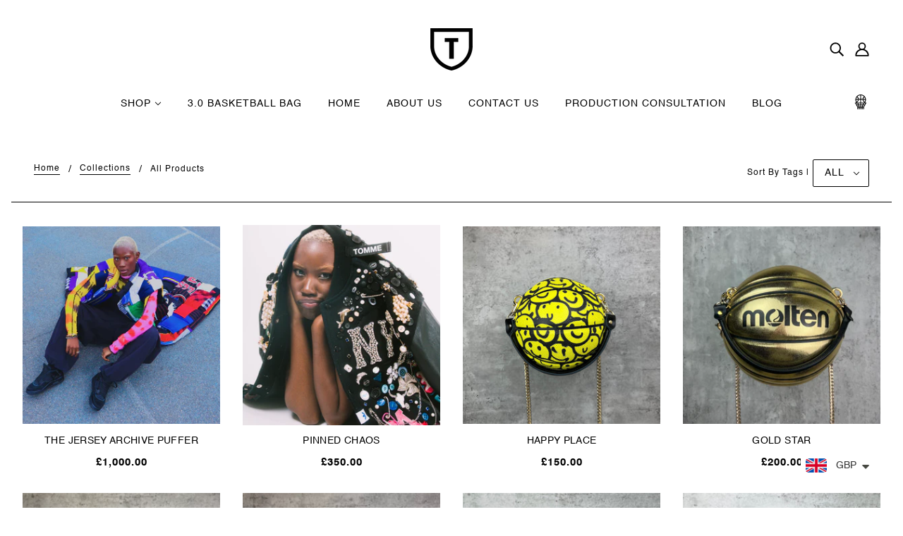

--- FILE ---
content_type: text/html; charset=utf-8
request_url: https://tommestudio.com/collections/all-products
body_size: 47319
content:







    
        
        
        
    



    
    
        
        
        
    



    
    
        
        
        
    



    
    
        
        
        
    










    
        
        
        
    



    
    
        
        
        
    



    
    
        
        
        
    



    
    
        
        
        
    



<!doctype html>
<html class="no-js" lang="en">
  <head><link href="//tommestudio.com/cdn/shop/t/11/assets/tiny.content.min.css?v=1604" rel="stylesheet" type="text/css" media="all" /><link href="//tommestudio.com/cdn/shop/t/11/assets/tiny.content.min.css?v=1604" rel="stylesheet" type="text/css" media="all" />



<!-- Global site tag (gtag.js) - Google Analytics -->
<script async src="https://www.googletagmanager.com/gtag/js?id=UA-194049448-1"></script>
<script>
  window.dataLayer = window.dataLayer || [];
  function gtag(){dataLayer.push(arguments);}
  gtag('js', new Date());

  gtag('config', 'UA-194049448-1');
</script>

    <!-- Blockshop Theme - Version 6.8.0 by Troop Themes - https://troopthemes.com/ -->

    <meta charset="UTF-8">
    <meta http-equiv="X-UA-Compatible" content="IE=edge,chrome=1">
    <meta name="viewport" content="width=device-width, initial-scale=1.0, maximum-scale=5.0">
    

    <link rel="preconnect" href="https://cdn.shopify.com" crossorigin>
    <link rel="preconnect" href="https://fonts.shopify.com" crossorigin>
    <link rel="preconnect" href="https://monorail-edge.shopifysvc.com">

    <link rel="preload" href="//tommestudio.com/cdn/shop/t/11/assets/theme--critical.css?v=8534380665909599981680258445" as="style">
    <link rel="preload" href="//tommestudio.com/cdn/shop/t/11/assets/theme--async.css?v=145837148540632219371680613574" as="style">
    <link rel="preload" href="//tommestudio.com/cdn/shop/t/11/assets/lazysizes.min.js?v=153528224177489928921680258445" as="script">
    <link rel="preload" href="//tommestudio.com/cdn/shop/t/11/assets/theme.min.js?v=123404702607601738401680258445" as="script"><link rel="canonical" href="https://tommestudio.com/collections/all-products">
      <link rel="shortcut icon" href="//tommestudio.com/cdn/shop/files/TOMME_icon_black_32x.png?v=1613730261" type="image/png">
      <link rel="apple-touch-icon" href="//tommestudio.com/cdn/shop/files/TOMME_icon_black_180x.png?v=1613730261">
    

    


  <meta property="og:type" content="website">
  <meta property="og:title" content="All Products">





<meta property="og:url" content="https://tommestudio.com/collections/all-products">
<meta property="og:site_name" content="TOMME Studio">
<meta property="og:description" content="Reimagining streetwear for today’s generation. TOMME celebrates a blended vision of masculinity and femininity. Shop our unique and hand made Basketball bags, American Football handbags and more. All with quick shipping.">



<meta name="twitter:card" content="summary">
<meta name="twitter:description" content="Reimagining streetwear for today’s generation. TOMME celebrates a blended vision of masculinity and femininity. Shop our unique and hand made Basketball bags, American Football handbags and more. All with quick shipping.">


  <meta name="twitter:title" content="All Products">

  
    <meta
      property="twitter:image"
      content="https://tommestudio.com/cdn/shop/collections/PINK_NEW_2_480x.jpg?v=1652022947"
    >
  



    
      <title>All Products | TOMME Studio</title>
    

    <link rel="preload" as="font" href="" type="font/woff2" crossorigin>
<link rel="preload" as="font" href="//tommestudio.com/cdn/fonts/karla/karla_n4.40497e07df527e6a50e58fb17ef1950c72f3e32c.woff2" type="font/woff2" crossorigin>
<link rel="preload" as="font" href="" type="font/woff2" crossorigin>


<style>
  

@font-face {
  font-family: Karla;
  font-weight: 400;
  font-style: normal;
  font-display: swap;
  src: url("//tommestudio.com/cdn/fonts/karla/karla_n4.40497e07df527e6a50e58fb17ef1950c72f3e32c.woff2") format("woff2"),
       url("//tommestudio.com/cdn/fonts/karla/karla_n4.e9f6f9de321061073c6bfe03c28976ba8ce6ee18.woff") format("woff");
}

@font-face {
  font-family: Karla;
  font-weight: 700;
  font-style: normal;
  font-display: swap;
  src: url("//tommestudio.com/cdn/fonts/karla/karla_n7.4358a847d4875593d69cfc3f8cc0b44c17b3ed03.woff2") format("woff2"),
       url("//tommestudio.com/cdn/fonts/karla/karla_n7.96e322f6d76ce794f25fa29e55d6997c3fb656b6.woff") format("woff");
}





</style>

<style>
  :root {
    --font--section-heading--size: 18px;
    --font--block-heading--size: 18px;
    --font--heading--uppercase: uppercase;
    --font--paragraph--size: 14px;

    --font--heading--family: Helvetica, Arial, sans-serif;
    --font--heading--weight: 400;
    --font--heading--normal-weight: 400;
    --font--heading--style: normal;

    --font--accent--family: Karla, sans-serif;
    --font--accent--weight: 400;
    --font--accent--style: normal;
    --font--accent--size: 12px;

    --font--paragraph--family: Helvetica, Arial, sans-serif;
    --font--paragraph--weight: 400;
    --font--paragraph--style: normal;
    --font--bolder-paragraph--weight: 700;

    --image--grabbing-icon: url('//tommestudio.com/cdn/shop/t/11/assets/grabbing.png?v=162995541551579154171680258445');
  }
</style>

    <style>
  :root {
    --image--popup: url('//tommestudio.com/cdn/shop/files/unnamed_1200x.jpg?v=1613717435');

    --color--accent: #000000;
    --color-text: #000000;
    --color-page-bg: #ffffff;
    --color-panel-bg: #fcfbfc;
    --color-badge-bdr: rgba(0, 0, 0, 0.05);
    --color-border: #000000;
    --color-button: #ffffff;
    --color-button-bg: #000000;
    --color--body--light: #303030;
    --color--alternative: #ffffff;
    --color-header: #000000;
    --color-header-bg: #ffffff;
    --color-menubar: #000000;
    --color-cart: #000000;
    --color--footer: #000000;
    --bg-color--footer: #ffffff;
    --color-slider-caption: #000000;
    --color-slider-caption-bg: #ffffff;
    --color-slider-button: #ffffff;
    --color-slider-button-bg: #000000;
    --color-slider-button-hover-bg: ;
    --color-slider-nav: #000000;
    --color-product-slider-bg: ;
    --color-featured-promo-bg: ;
    --color-social-feed-bg: ;
    --color-tabs-accordions: #f7f7f7;
  }
</style>
    <script>
  var theme = {};
  theme.assets = {};
  theme.classes = {};
  theme.partials = {};
  theme.popup = {};
  theme.settings = {};
  theme.shop = {};
  theme.swatches = {};
  theme.templates = {};
  theme.translations = {};
  theme.urls = {};
  theme.utils = {};

  theme.assets.carousel = '//tommestudio.com/cdn/shop/t/11/assets/owl.carousel.min.js?v=77812001379152862991680258445';
  theme.assets.masonry = '//tommestudio.com/cdn/shop/t/11/assets/masonry.min.js?v=153413113355937702121680258445';
  theme.assets.stylesheet = '//tommestudio.com/cdn/shop/t/11/assets/theme--async.css?v=145837148540632219371680613574';

  theme.popup.enabled = false;
  theme.popup.test_mode = false;
  theme.popup.newsletter_enabled = true;
  theme.popup.social_icons_enabled = true;
  theme.popup.show_image_enabled = '17';
  theme.popup.show_image_enabled = theme.popup.show_image_enabled > 0 ? true : false;
  theme.popup.image_link = '';
  theme.popup.seconds_until = 3;
  theme.popup.page_content = '';
  theme.popup.days_until = '7';
  theme.popup.storage_key = 'troop_popup_storage';

  
  
    theme.popup.show_image_url =
      '<img src="//tommestudio.com/cdn/shop/files/unnamed_1200x.jpg?v=1613717435" />';
  

  theme.settings.cart_type = 'drawer';
  theme.shop.money_format = "\u003cspan class=money\u003e£{{amount}}\u003c\/span\u003e";
  theme.translations.newsletter_email_blank = 'Email field is blank';
  theme.translations.add_to_cart = 'Add to Cart';
  theme.translations.out_of_stock = 'Out of stock';
  theme.translations.size_chart_label = 'Size chart';
  theme.translations.low_in_stock = {
    one: 'Only 1 item left!',
    other: 'Only 2 items left!'
  };
  theme.urls.cart = '/cart';
  theme.urls.collections = '/collections';
  theme.urls.product_recommendations = '/recommendations/products';
  theme.urls.search = '/search';
  theme.urls.shop = 'https://tommestudio.com';
  theme.utils.enable_external_links = true;
  theme.utils.scroll_to_active_item = true

  





  // LazySizes
  window.lazySizesConfig = window.lazySizesConfig || {};
  window.lazySizesConfig.expand = 1200;
  window.lazySizesConfig.loadMode = 3;
  window.lazySizesConfig.ricTimeout = 50;
</script>

    <script>
      function onLoadStylesheet() {
        var link = document.querySelector('link[href="' + theme.assets.stylesheet + '"]');
        link.loaded = true;
        link.dispatchEvent(new Event('load'));
      }
    </script>

    <link href="//tommestudio.com/cdn/shop/t/11/assets/theme--critical.css?v=8534380665909599981680258445" rel="stylesheet" media="all"/>
    <link
      href="//tommestudio.com/cdn/shop/t/11/assets/theme--async.css?v=145837148540632219371680613574"
      rel="stylesheet"
      media="print"
      onload="this.media='all';onLoadStylesheet()"
    >

    <style>

/* Add your theme customizations below */</style>

    <script src="//tommestudio.com/cdn/shop/t/11/assets/lazysizes.min.js?v=153528224177489928921680258445" async="async"></script>
    <script src="//tommestudio.com/cdn/shop/t/11/assets/theme.min.js?v=123404702607601738401680258445" defer="defer"></script>

    

    <script>window.performance && window.performance.mark && window.performance.mark('shopify.content_for_header.start');</script><meta name="google-site-verification" content="KdH-pZVURELo1AXF7ze1NdjlKISn9IsnqwHvg8TDQCo">
<meta name="google-site-verification" content="KdH-pZVURELo1AXF7ze1NdjlKISn9IsnqwHvg8TDQCo">
<meta name="facebook-domain-verification" content="n97f0euwa67yhcattznz3bwb094mb1">
<meta id="shopify-digital-wallet" name="shopify-digital-wallet" content="/32743129227/digital_wallets/dialog">
<meta name="shopify-checkout-api-token" content="e72505bc5cc38c00c15676f13fc419d9">
<meta id="in-context-paypal-metadata" data-shop-id="32743129227" data-venmo-supported="false" data-environment="production" data-locale="en_US" data-paypal-v4="true" data-currency="GBP">
<link rel="alternate" type="application/atom+xml" title="Feed" href="/collections/all-products.atom" />
<link rel="alternate" type="application/json+oembed" href="https://tommestudio.com/collections/all-products.oembed">
<script async="async" src="/checkouts/internal/preloads.js?locale=en-GB"></script>
<script id="shopify-features" type="application/json">{"accessToken":"e72505bc5cc38c00c15676f13fc419d9","betas":["rich-media-storefront-analytics"],"domain":"tommestudio.com","predictiveSearch":true,"shopId":32743129227,"locale":"en"}</script>
<script>var Shopify = Shopify || {};
Shopify.shop = "tomme-clothing.myshopify.com";
Shopify.locale = "en";
Shopify.currency = {"active":"GBP","rate":"1.0"};
Shopify.country = "GB";
Shopify.theme = {"name":"Blockshop - Haydawn Studio (VIP)","id":147026116923,"schema_name":"Blockshop","schema_version":"6.8.0","theme_store_id":606,"role":"main"};
Shopify.theme.handle = "null";
Shopify.theme.style = {"id":null,"handle":null};
Shopify.cdnHost = "tommestudio.com/cdn";
Shopify.routes = Shopify.routes || {};
Shopify.routes.root = "/";</script>
<script type="module">!function(o){(o.Shopify=o.Shopify||{}).modules=!0}(window);</script>
<script>!function(o){function n(){var o=[];function n(){o.push(Array.prototype.slice.apply(arguments))}return n.q=o,n}var t=o.Shopify=o.Shopify||{};t.loadFeatures=n(),t.autoloadFeatures=n()}(window);</script>
<script id="shop-js-analytics" type="application/json">{"pageType":"collection"}</script>
<script defer="defer" async type="module" src="//tommestudio.com/cdn/shopifycloud/shop-js/modules/v2/client.init-shop-cart-sync_BT-GjEfc.en.esm.js"></script>
<script defer="defer" async type="module" src="//tommestudio.com/cdn/shopifycloud/shop-js/modules/v2/chunk.common_D58fp_Oc.esm.js"></script>
<script defer="defer" async type="module" src="//tommestudio.com/cdn/shopifycloud/shop-js/modules/v2/chunk.modal_xMitdFEc.esm.js"></script>
<script type="module">
  await import("//tommestudio.com/cdn/shopifycloud/shop-js/modules/v2/client.init-shop-cart-sync_BT-GjEfc.en.esm.js");
await import("//tommestudio.com/cdn/shopifycloud/shop-js/modules/v2/chunk.common_D58fp_Oc.esm.js");
await import("//tommestudio.com/cdn/shopifycloud/shop-js/modules/v2/chunk.modal_xMitdFEc.esm.js");

  window.Shopify.SignInWithShop?.initShopCartSync?.({"fedCMEnabled":true,"windoidEnabled":true});

</script>
<script>(function() {
  var isLoaded = false;
  function asyncLoad() {
    if (isLoaded) return;
    isLoaded = true;
    var urls = ["https:\/\/api.chated.io\/sdk\/v1\/popups\/cbcfdf00-5528-4479-819d-57656bd860b3.js?shop=tomme-clothing.myshopify.com","https:\/\/tabs.stationmade.com\/registered-scripts\/tabs-by-station.js?shop=tomme-clothing.myshopify.com","https:\/\/shopify.covet.pics\/covet-pics-widget-inject.js?shop=tomme-clothing.myshopify.com","https:\/\/easygdpr.b-cdn.net\/v\/1553540745\/gdpr.min.js?shop=tomme-clothing.myshopify.com","https:\/\/cdn.shopify.com\/s\/files\/1\/0449\/2568\/1820\/t\/4\/assets\/booster_currency.js?v=1624978055\u0026shop=tomme-clothing.myshopify.com","https:\/\/cdn.shopify.com\/s\/files\/1\/0449\/2568\/1820\/t\/4\/assets\/booster_currency.js?v=1624978055\u0026shop=tomme-clothing.myshopify.com","https:\/\/s3.eu-west-1.amazonaws.com\/production-klarna-il-shopify-osm\/a6c5e37d3b587ca7438f15aa90b429b47085a035\/tomme-clothing.myshopify.com-1708635641470.js?shop=tomme-clothing.myshopify.com","https:\/\/chimpstatic.com\/mcjs-connected\/js\/users\/79743062fb71d8808b2e0b99a\/f0f97bcc4980b40c997dee71a.js?shop=tomme-clothing.myshopify.com"];
    for (var i = 0; i < urls.length; i++) {
      var s = document.createElement('script');
      s.type = 'text/javascript';
      s.async = true;
      s.src = urls[i];
      var x = document.getElementsByTagName('script')[0];
      x.parentNode.insertBefore(s, x);
    }
  };
  if(window.attachEvent) {
    window.attachEvent('onload', asyncLoad);
  } else {
    window.addEventListener('load', asyncLoad, false);
  }
})();</script>
<script id="__st">var __st={"a":32743129227,"offset":0,"reqid":"fadf2f3e-256f-4c44-9c28-296aa0740341-1769094993","pageurl":"tommestudio.com\/collections\/all-products","u":"213000fb25b9","p":"collection","rtyp":"collection","rid":167344504971};</script>
<script>window.ShopifyPaypalV4VisibilityTracking = true;</script>
<script id="captcha-bootstrap">!function(){'use strict';const t='contact',e='account',n='new_comment',o=[[t,t],['blogs',n],['comments',n],[t,'customer']],c=[[e,'customer_login'],[e,'guest_login'],[e,'recover_customer_password'],[e,'create_customer']],r=t=>t.map((([t,e])=>`form[action*='/${t}']:not([data-nocaptcha='true']) input[name='form_type'][value='${e}']`)).join(','),a=t=>()=>t?[...document.querySelectorAll(t)].map((t=>t.form)):[];function s(){const t=[...o],e=r(t);return a(e)}const i='password',u='form_key',d=['recaptcha-v3-token','g-recaptcha-response','h-captcha-response',i],f=()=>{try{return window.sessionStorage}catch{return}},m='__shopify_v',_=t=>t.elements[u];function p(t,e,n=!1){try{const o=window.sessionStorage,c=JSON.parse(o.getItem(e)),{data:r}=function(t){const{data:e,action:n}=t;return t[m]||n?{data:e,action:n}:{data:t,action:n}}(c);for(const[e,n]of Object.entries(r))t.elements[e]&&(t.elements[e].value=n);n&&o.removeItem(e)}catch(o){console.error('form repopulation failed',{error:o})}}const l='form_type',E='cptcha';function T(t){t.dataset[E]=!0}const w=window,h=w.document,L='Shopify',v='ce_forms',y='captcha';let A=!1;((t,e)=>{const n=(g='f06e6c50-85a8-45c8-87d0-21a2b65856fe',I='https://cdn.shopify.com/shopifycloud/storefront-forms-hcaptcha/ce_storefront_forms_captcha_hcaptcha.v1.5.2.iife.js',D={infoText:'Protected by hCaptcha',privacyText:'Privacy',termsText:'Terms'},(t,e,n)=>{const o=w[L][v],c=o.bindForm;if(c)return c(t,g,e,D).then(n);var r;o.q.push([[t,g,e,D],n]),r=I,A||(h.body.append(Object.assign(h.createElement('script'),{id:'captcha-provider',async:!0,src:r})),A=!0)});var g,I,D;w[L]=w[L]||{},w[L][v]=w[L][v]||{},w[L][v].q=[],w[L][y]=w[L][y]||{},w[L][y].protect=function(t,e){n(t,void 0,e),T(t)},Object.freeze(w[L][y]),function(t,e,n,w,h,L){const[v,y,A,g]=function(t,e,n){const i=e?o:[],u=t?c:[],d=[...i,...u],f=r(d),m=r(i),_=r(d.filter((([t,e])=>n.includes(e))));return[a(f),a(m),a(_),s()]}(w,h,L),I=t=>{const e=t.target;return e instanceof HTMLFormElement?e:e&&e.form},D=t=>v().includes(t);t.addEventListener('submit',(t=>{const e=I(t);if(!e)return;const n=D(e)&&!e.dataset.hcaptchaBound&&!e.dataset.recaptchaBound,o=_(e),c=g().includes(e)&&(!o||!o.value);(n||c)&&t.preventDefault(),c&&!n&&(function(t){try{if(!f())return;!function(t){const e=f();if(!e)return;const n=_(t);if(!n)return;const o=n.value;o&&e.removeItem(o)}(t);const e=Array.from(Array(32),(()=>Math.random().toString(36)[2])).join('');!function(t,e){_(t)||t.append(Object.assign(document.createElement('input'),{type:'hidden',name:u})),t.elements[u].value=e}(t,e),function(t,e){const n=f();if(!n)return;const o=[...t.querySelectorAll(`input[type='${i}']`)].map((({name:t})=>t)),c=[...d,...o],r={};for(const[a,s]of new FormData(t).entries())c.includes(a)||(r[a]=s);n.setItem(e,JSON.stringify({[m]:1,action:t.action,data:r}))}(t,e)}catch(e){console.error('failed to persist form',e)}}(e),e.submit())}));const S=(t,e)=>{t&&!t.dataset[E]&&(n(t,e.some((e=>e===t))),T(t))};for(const o of['focusin','change'])t.addEventListener(o,(t=>{const e=I(t);D(e)&&S(e,y())}));const B=e.get('form_key'),M=e.get(l),P=B&&M;t.addEventListener('DOMContentLoaded',(()=>{const t=y();if(P)for(const e of t)e.elements[l].value===M&&p(e,B);[...new Set([...A(),...v().filter((t=>'true'===t.dataset.shopifyCaptcha))])].forEach((e=>S(e,t)))}))}(h,new URLSearchParams(w.location.search),n,t,e,['guest_login'])})(!0,!0)}();</script>
<script integrity="sha256-4kQ18oKyAcykRKYeNunJcIwy7WH5gtpwJnB7kiuLZ1E=" data-source-attribution="shopify.loadfeatures" defer="defer" src="//tommestudio.com/cdn/shopifycloud/storefront/assets/storefront/load_feature-a0a9edcb.js" crossorigin="anonymous"></script>
<script data-source-attribution="shopify.dynamic_checkout.dynamic.init">var Shopify=Shopify||{};Shopify.PaymentButton=Shopify.PaymentButton||{isStorefrontPortableWallets:!0,init:function(){window.Shopify.PaymentButton.init=function(){};var t=document.createElement("script");t.src="https://tommestudio.com/cdn/shopifycloud/portable-wallets/latest/portable-wallets.en.js",t.type="module",document.head.appendChild(t)}};
</script>
<script data-source-attribution="shopify.dynamic_checkout.buyer_consent">
  function portableWalletsHideBuyerConsent(e){var t=document.getElementById("shopify-buyer-consent"),n=document.getElementById("shopify-subscription-policy-button");t&&n&&(t.classList.add("hidden"),t.setAttribute("aria-hidden","true"),n.removeEventListener("click",e))}function portableWalletsShowBuyerConsent(e){var t=document.getElementById("shopify-buyer-consent"),n=document.getElementById("shopify-subscription-policy-button");t&&n&&(t.classList.remove("hidden"),t.removeAttribute("aria-hidden"),n.addEventListener("click",e))}window.Shopify?.PaymentButton&&(window.Shopify.PaymentButton.hideBuyerConsent=portableWalletsHideBuyerConsent,window.Shopify.PaymentButton.showBuyerConsent=portableWalletsShowBuyerConsent);
</script>
<script data-source-attribution="shopify.dynamic_checkout.cart.bootstrap">document.addEventListener("DOMContentLoaded",(function(){function t(){return document.querySelector("shopify-accelerated-checkout-cart, shopify-accelerated-checkout")}if(t())Shopify.PaymentButton.init();else{new MutationObserver((function(e,n){t()&&(Shopify.PaymentButton.init(),n.disconnect())})).observe(document.body,{childList:!0,subtree:!0})}}));
</script>
<script id='scb4127' type='text/javascript' async='' src='https://tommestudio.com/cdn/shopifycloud/privacy-banner/storefront-banner.js'></script><link id="shopify-accelerated-checkout-styles" rel="stylesheet" media="screen" href="https://tommestudio.com/cdn/shopifycloud/portable-wallets/latest/accelerated-checkout-backwards-compat.css" crossorigin="anonymous">
<style id="shopify-accelerated-checkout-cart">
        #shopify-buyer-consent {
  margin-top: 1em;
  display: inline-block;
  width: 100%;
}

#shopify-buyer-consent.hidden {
  display: none;
}

#shopify-subscription-policy-button {
  background: none;
  border: none;
  padding: 0;
  text-decoration: underline;
  font-size: inherit;
  cursor: pointer;
}

#shopify-subscription-policy-button::before {
  box-shadow: none;
}

      </style>

<script>window.performance && window.performance.mark && window.performance.mark('shopify.content_for_header.end');</script>
  
  

  

  

  
    <script type="text/javascript">
      try {
        window.EasyGdprSettings = "{\"cookie_banner\":true,\"cookie_banner_cookiename\":\"\",\"cookie_banner_settings\":{\"pp_url\":\"\/policies\/privacy-policy\",\"font_family\":\"#auto\",\"button_color\":{\"opacity\":1,\"hexcode\":\"#cbcbcb\"},\"language_detection\":\"country\",\"size\":\"xxsmall\",\"show_cookie_icon\":false},\"current_theme\":\"other\",\"custom_button_position\":\"\",\"eg_display\":[\"login\",\"account\"],\"enabled\":true,\"texts\":{}}";
      } catch (error) {}
    </script>
  



 

<script>window.__pagefly_analytics_settings__={"acceptTracking":false};</script>
 
   
    <!-- Hotjar Tracking Code for https://tommestudio.com/ -->
<script>
    (function(h,o,t,j,a,r){
        h.hj=h.hj||function(){(h.hj.q=h.hj.q||[]).push(arguments)};
        h._hjSettings={hjid:2590393,hjsv:6};
        a=o.getElementsByTagName('head')[0];
        r=o.createElement('script');r.async=1;
        r.src=t+h._hjSettings.hjid+j+h._hjSettings.hjsv;
        a.appendChild(r);
    })(window,document,'https://static.hotjar.com/c/hotjar-','.js?sv=');
</script>
    <meta name="facebook-domain-verification" content="mgbbj3wwub7ebj339k21x78f844f3a" />
<script>window.is_hulkpo_installed=true</script><!-- BEGIN app block: shopify://apps/fontify/blocks/app-embed/334490e2-2153-4a2e-a452-e90bdeffa3cc --><link rel="preconnect" href="https://cdn.nitroapps.co" crossorigin=""><!-- Shop metafields --><style type="text/css" id="nitro-fontify">
				 
		 
					@font-face {
				font-family: 'Helvetica';
				src: url(https://cdn.shopify.com/s/files/1/2800/8456/t/3/assets/tomme-clothing-helvetica.woff?20813);
			}
			body,h1,h2,h3,h4,h5,h6,p,blockquote,li,a,*:not(.fa) {
				font-family: 'Helvetica' !important;
				 
				/** 3 **/
			}
		 
		
					 
		 
					@font-face {
				font-family: 'Helvetica Bold';
				src: url(https://cdn.shopify.com/s/files/1/2800/8456/t/3/assets/tomme-clothing-helvetica-bold.ttf?20956);
			}
			.money {
				font-family: 'Helvetica Bold' !important;
									font-size:15px;
				 
				/** 3 **/
			}
		 
		
	</style>
<script>
    console.log(null);
    console.log(null);
  </script><script
  type="text/javascript"
  id="fontify-scripts"
>
  
  (function () {
    // Prevent duplicate execution
    if (window.fontifyScriptInitialized) {
      return;
    }
    window.fontifyScriptInitialized = true;

    if (window.opener) {
      // Remove existing listener if any before adding new one
      if (window.fontifyMessageListener) {
        window.removeEventListener('message', window.fontifyMessageListener, false);
      }

      function watchClosedWindow() {
        let itv = setInterval(function () {
          if (!window.opener || window.opener.closed) {
            clearInterval(itv);
            window.close();
          }
        }, 1000);
      }

      // Helper function to inject scripts and links from vite-tag content
      function injectScript(encodedContent) {
        

        // Decode HTML entities
        const tempTextarea = document.createElement('textarea');
        tempTextarea.innerHTML = encodedContent;
        const viteContent = tempTextarea.value;

        // Parse HTML content
        const tempDiv = document.createElement('div');
        tempDiv.innerHTML = viteContent;

        // Track duplicates within tempDiv only
        const scriptIds = new Set();
        const scriptSrcs = new Set();
        const linkKeys = new Set();

        // Helper to clone element attributes
        function cloneAttributes(source, target) {
          Array.from(source.attributes).forEach(function(attr) {
            if (attr.name === 'crossorigin') {
              target.crossOrigin = attr.value;
            } else {
              target.setAttribute(attr.name, attr.value);
            }
          });
          if (source.textContent) {
            target.textContent = source.textContent;
          }
        }

        // Inject scripts (filter duplicates within tempDiv)
        tempDiv.querySelectorAll('script').forEach(function(script) {
          const scriptId = script.getAttribute('id');
          const scriptSrc = script.getAttribute('src');

          // Skip if duplicate in tempDiv
          if ((scriptId && scriptIds.has(scriptId)) || (scriptSrc && scriptSrcs.has(scriptSrc))) {
            return;
          }

          // Track script
          if (scriptId) scriptIds.add(scriptId);
          if (scriptSrc) scriptSrcs.add(scriptSrc);

          // Clone and inject
          const newScript = document.createElement('script');
          cloneAttributes(script, newScript);

          document.head.appendChild(newScript);
        });

        // Inject links (filter duplicates within tempDiv)
        tempDiv.querySelectorAll('link').forEach(function(link) {
          const linkHref = link.getAttribute('href');
          const linkRel = link.getAttribute('rel') || '';
          const key = linkHref + '|' + linkRel;

          // Skip if duplicate in tempDiv
          if (linkHref && linkKeys.has(key)) {
            return;
          }

          // Track link
          if (linkHref) linkKeys.add(key);

          // Clone and inject
          const newLink = document.createElement('link');
          cloneAttributes(link, newLink);
          document.head.appendChild(newLink);
        });
      }

      // Function to apply preview font data


      function receiveMessage(event) {
        watchClosedWindow();
        if (event.data.action == 'fontify_ready') {
          console.log('fontify_ready');
          injectScript(`&lt;!-- BEGIN app snippet: vite-tag --&gt;


  &lt;script src=&quot;https://cdn.shopify.com/extensions/019bafe3-77e1-7e6a-87b2-cbeff3e5cd6f/fontify-polaris-11/assets/main-B3V8Mu2P.js&quot; type=&quot;module&quot; crossorigin=&quot;anonymous&quot;&gt;&lt;/script&gt;

&lt;!-- END app snippet --&gt;
  &lt;!-- BEGIN app snippet: vite-tag --&gt;


  &lt;link href=&quot;//cdn.shopify.com/extensions/019bafe3-77e1-7e6a-87b2-cbeff3e5cd6f/fontify-polaris-11/assets/main-GVRB1u2d.css&quot; rel=&quot;stylesheet&quot; type=&quot;text/css&quot; media=&quot;all&quot; /&gt;

&lt;!-- END app snippet --&gt;
`);

        } else if (event.data.action == 'font_audit_ready') {
          injectScript(`&lt;!-- BEGIN app snippet: vite-tag --&gt;


  &lt;script src=&quot;https://cdn.shopify.com/extensions/019bafe3-77e1-7e6a-87b2-cbeff3e5cd6f/fontify-polaris-11/assets/audit-DDeWPAiq.js&quot; type=&quot;module&quot; crossorigin=&quot;anonymous&quot;&gt;&lt;/script&gt;

&lt;!-- END app snippet --&gt;
  &lt;!-- BEGIN app snippet: vite-tag --&gt;


  &lt;link href=&quot;//cdn.shopify.com/extensions/019bafe3-77e1-7e6a-87b2-cbeff3e5cd6f/fontify-polaris-11/assets/audit-CNr6hPle.css&quot; rel=&quot;stylesheet&quot; type=&quot;text/css&quot; media=&quot;all&quot; /&gt;

&lt;!-- END app snippet --&gt;
`);

        } else if (event.data.action == 'preview_font_data') {
          const fontData = event?.data || null;
          window.fontifyPreviewData = fontData;
          injectScript(`&lt;!-- BEGIN app snippet: vite-tag --&gt;


  &lt;script src=&quot;https://cdn.shopify.com/extensions/019bafe3-77e1-7e6a-87b2-cbeff3e5cd6f/fontify-polaris-11/assets/preview-CH6oXAfY.js&quot; type=&quot;module&quot; crossorigin=&quot;anonymous&quot;&gt;&lt;/script&gt;

&lt;!-- END app snippet --&gt;
`);
        }
      }

      // Store reference to listener for cleanup
      window.fontifyMessageListener = receiveMessage;
      window.addEventListener('message', receiveMessage, false);

      // Send init message when window is opened from opener
      if (window.opener) {
        window.opener.postMessage({ action: `${window.name}_init`, data: JSON.parse(JSON.stringify({})) }, '*');
      }
    }
  })();
</script>


<!-- END app block --><script src="https://cdn.shopify.com/extensions/19689677-6488-4a31-adf3-fcf4359c5fd9/forms-2295/assets/shopify-forms-loader.js" type="text/javascript" defer="defer"></script>
<script src="https://cdn.shopify.com/extensions/a9a32278-85fd-435d-a2e4-15afbc801656/nova-multi-currency-converter-1/assets/nova-cur-app-embed.js" type="text/javascript" defer="defer"></script>
<link href="https://cdn.shopify.com/extensions/a9a32278-85fd-435d-a2e4-15afbc801656/nova-multi-currency-converter-1/assets/nova-cur.css" rel="stylesheet" type="text/css" media="all">
<meta property="og:image" content="https://cdn.shopify.com/s/files/1/0327/4312/9227/collections/PINK_NEW_2.jpg?v=1652022947" />
<meta property="og:image:secure_url" content="https://cdn.shopify.com/s/files/1/0327/4312/9227/collections/PINK_NEW_2.jpg?v=1652022947" />
<meta property="og:image:width" content="1440" />
<meta property="og:image:height" content="1440" />
<meta property="og:image:alt" content="All Products" />
<link href="https://monorail-edge.shopifysvc.com" rel="dns-prefetch">
<script>(function(){if ("sendBeacon" in navigator && "performance" in window) {try {var session_token_from_headers = performance.getEntriesByType('navigation')[0].serverTiming.find(x => x.name == '_s').description;} catch {var session_token_from_headers = undefined;}var session_cookie_matches = document.cookie.match(/_shopify_s=([^;]*)/);var session_token_from_cookie = session_cookie_matches && session_cookie_matches.length === 2 ? session_cookie_matches[1] : "";var session_token = session_token_from_headers || session_token_from_cookie || "";function handle_abandonment_event(e) {var entries = performance.getEntries().filter(function(entry) {return /monorail-edge.shopifysvc.com/.test(entry.name);});if (!window.abandonment_tracked && entries.length === 0) {window.abandonment_tracked = true;var currentMs = Date.now();var navigation_start = performance.timing.navigationStart;var payload = {shop_id: 32743129227,url: window.location.href,navigation_start,duration: currentMs - navigation_start,session_token,page_type: "collection"};window.navigator.sendBeacon("https://monorail-edge.shopifysvc.com/v1/produce", JSON.stringify({schema_id: "online_store_buyer_site_abandonment/1.1",payload: payload,metadata: {event_created_at_ms: currentMs,event_sent_at_ms: currentMs}}));}}window.addEventListener('pagehide', handle_abandonment_event);}}());</script>
<script id="web-pixels-manager-setup">(function e(e,d,r,n,o){if(void 0===o&&(o={}),!Boolean(null===(a=null===(i=window.Shopify)||void 0===i?void 0:i.analytics)||void 0===a?void 0:a.replayQueue)){var i,a;window.Shopify=window.Shopify||{};var t=window.Shopify;t.analytics=t.analytics||{};var s=t.analytics;s.replayQueue=[],s.publish=function(e,d,r){return s.replayQueue.push([e,d,r]),!0};try{self.performance.mark("wpm:start")}catch(e){}var l=function(){var e={modern:/Edge?\/(1{2}[4-9]|1[2-9]\d|[2-9]\d{2}|\d{4,})\.\d+(\.\d+|)|Firefox\/(1{2}[4-9]|1[2-9]\d|[2-9]\d{2}|\d{4,})\.\d+(\.\d+|)|Chrom(ium|e)\/(9{2}|\d{3,})\.\d+(\.\d+|)|(Maci|X1{2}).+ Version\/(15\.\d+|(1[6-9]|[2-9]\d|\d{3,})\.\d+)([,.]\d+|)( \(\w+\)|)( Mobile\/\w+|) Safari\/|Chrome.+OPR\/(9{2}|\d{3,})\.\d+\.\d+|(CPU[ +]OS|iPhone[ +]OS|CPU[ +]iPhone|CPU IPhone OS|CPU iPad OS)[ +]+(15[._]\d+|(1[6-9]|[2-9]\d|\d{3,})[._]\d+)([._]\d+|)|Android:?[ /-](13[3-9]|1[4-9]\d|[2-9]\d{2}|\d{4,})(\.\d+|)(\.\d+|)|Android.+Firefox\/(13[5-9]|1[4-9]\d|[2-9]\d{2}|\d{4,})\.\d+(\.\d+|)|Android.+Chrom(ium|e)\/(13[3-9]|1[4-9]\d|[2-9]\d{2}|\d{4,})\.\d+(\.\d+|)|SamsungBrowser\/([2-9]\d|\d{3,})\.\d+/,legacy:/Edge?\/(1[6-9]|[2-9]\d|\d{3,})\.\d+(\.\d+|)|Firefox\/(5[4-9]|[6-9]\d|\d{3,})\.\d+(\.\d+|)|Chrom(ium|e)\/(5[1-9]|[6-9]\d|\d{3,})\.\d+(\.\d+|)([\d.]+$|.*Safari\/(?![\d.]+ Edge\/[\d.]+$))|(Maci|X1{2}).+ Version\/(10\.\d+|(1[1-9]|[2-9]\d|\d{3,})\.\d+)([,.]\d+|)( \(\w+\)|)( Mobile\/\w+|) Safari\/|Chrome.+OPR\/(3[89]|[4-9]\d|\d{3,})\.\d+\.\d+|(CPU[ +]OS|iPhone[ +]OS|CPU[ +]iPhone|CPU IPhone OS|CPU iPad OS)[ +]+(10[._]\d+|(1[1-9]|[2-9]\d|\d{3,})[._]\d+)([._]\d+|)|Android:?[ /-](13[3-9]|1[4-9]\d|[2-9]\d{2}|\d{4,})(\.\d+|)(\.\d+|)|Mobile Safari.+OPR\/([89]\d|\d{3,})\.\d+\.\d+|Android.+Firefox\/(13[5-9]|1[4-9]\d|[2-9]\d{2}|\d{4,})\.\d+(\.\d+|)|Android.+Chrom(ium|e)\/(13[3-9]|1[4-9]\d|[2-9]\d{2}|\d{4,})\.\d+(\.\d+|)|Android.+(UC? ?Browser|UCWEB|U3)[ /]?(15\.([5-9]|\d{2,})|(1[6-9]|[2-9]\d|\d{3,})\.\d+)\.\d+|SamsungBrowser\/(5\.\d+|([6-9]|\d{2,})\.\d+)|Android.+MQ{2}Browser\/(14(\.(9|\d{2,})|)|(1[5-9]|[2-9]\d|\d{3,})(\.\d+|))(\.\d+|)|K[Aa][Ii]OS\/(3\.\d+|([4-9]|\d{2,})\.\d+)(\.\d+|)/},d=e.modern,r=e.legacy,n=navigator.userAgent;return n.match(d)?"modern":n.match(r)?"legacy":"unknown"}(),u="modern"===l?"modern":"legacy",c=(null!=n?n:{modern:"",legacy:""})[u],f=function(e){return[e.baseUrl,"/wpm","/b",e.hashVersion,"modern"===e.buildTarget?"m":"l",".js"].join("")}({baseUrl:d,hashVersion:r,buildTarget:u}),m=function(e){var d=e.version,r=e.bundleTarget,n=e.surface,o=e.pageUrl,i=e.monorailEndpoint;return{emit:function(e){var a=e.status,t=e.errorMsg,s=(new Date).getTime(),l=JSON.stringify({metadata:{event_sent_at_ms:s},events:[{schema_id:"web_pixels_manager_load/3.1",payload:{version:d,bundle_target:r,page_url:o,status:a,surface:n,error_msg:t},metadata:{event_created_at_ms:s}}]});if(!i)return console&&console.warn&&console.warn("[Web Pixels Manager] No Monorail endpoint provided, skipping logging."),!1;try{return self.navigator.sendBeacon.bind(self.navigator)(i,l)}catch(e){}var u=new XMLHttpRequest;try{return u.open("POST",i,!0),u.setRequestHeader("Content-Type","text/plain"),u.send(l),!0}catch(e){return console&&console.warn&&console.warn("[Web Pixels Manager] Got an unhandled error while logging to Monorail."),!1}}}}({version:r,bundleTarget:l,surface:e.surface,pageUrl:self.location.href,monorailEndpoint:e.monorailEndpoint});try{o.browserTarget=l,function(e){var d=e.src,r=e.async,n=void 0===r||r,o=e.onload,i=e.onerror,a=e.sri,t=e.scriptDataAttributes,s=void 0===t?{}:t,l=document.createElement("script"),u=document.querySelector("head"),c=document.querySelector("body");if(l.async=n,l.src=d,a&&(l.integrity=a,l.crossOrigin="anonymous"),s)for(var f in s)if(Object.prototype.hasOwnProperty.call(s,f))try{l.dataset[f]=s[f]}catch(e){}if(o&&l.addEventListener("load",o),i&&l.addEventListener("error",i),u)u.appendChild(l);else{if(!c)throw new Error("Did not find a head or body element to append the script");c.appendChild(l)}}({src:f,async:!0,onload:function(){if(!function(){var e,d;return Boolean(null===(d=null===(e=window.Shopify)||void 0===e?void 0:e.analytics)||void 0===d?void 0:d.initialized)}()){var d=window.webPixelsManager.init(e)||void 0;if(d){var r=window.Shopify.analytics;r.replayQueue.forEach((function(e){var r=e[0],n=e[1],o=e[2];d.publishCustomEvent(r,n,o)})),r.replayQueue=[],r.publish=d.publishCustomEvent,r.visitor=d.visitor,r.initialized=!0}}},onerror:function(){return m.emit({status:"failed",errorMsg:"".concat(f," has failed to load")})},sri:function(e){var d=/^sha384-[A-Za-z0-9+/=]+$/;return"string"==typeof e&&d.test(e)}(c)?c:"",scriptDataAttributes:o}),m.emit({status:"loading"})}catch(e){m.emit({status:"failed",errorMsg:(null==e?void 0:e.message)||"Unknown error"})}}})({shopId: 32743129227,storefrontBaseUrl: "https://tommestudio.com",extensionsBaseUrl: "https://extensions.shopifycdn.com/cdn/shopifycloud/web-pixels-manager",monorailEndpoint: "https://monorail-edge.shopifysvc.com/unstable/produce_batch",surface: "storefront-renderer",enabledBetaFlags: ["2dca8a86"],webPixelsConfigList: [{"id":"935264631","configuration":"{\"config\":\"{\\\"pixel_id\\\":\\\"G-RZ2NFQYT10\\\",\\\"target_country\\\":\\\"GB\\\",\\\"gtag_events\\\":[{\\\"type\\\":\\\"search\\\",\\\"action_label\\\":\\\"G-RZ2NFQYT10\\\"},{\\\"type\\\":\\\"begin_checkout\\\",\\\"action_label\\\":\\\"G-RZ2NFQYT10\\\"},{\\\"type\\\":\\\"view_item\\\",\\\"action_label\\\":[\\\"G-RZ2NFQYT10\\\",\\\"MC-GJW5LD33H1\\\"]},{\\\"type\\\":\\\"purchase\\\",\\\"action_label\\\":[\\\"G-RZ2NFQYT10\\\",\\\"MC-GJW5LD33H1\\\"]},{\\\"type\\\":\\\"page_view\\\",\\\"action_label\\\":[\\\"G-RZ2NFQYT10\\\",\\\"MC-GJW5LD33H1\\\"]},{\\\"type\\\":\\\"add_payment_info\\\",\\\"action_label\\\":\\\"G-RZ2NFQYT10\\\"},{\\\"type\\\":\\\"add_to_cart\\\",\\\"action_label\\\":\\\"G-RZ2NFQYT10\\\"}],\\\"enable_monitoring_mode\\\":false}\"}","eventPayloadVersion":"v1","runtimeContext":"OPEN","scriptVersion":"b2a88bafab3e21179ed38636efcd8a93","type":"APP","apiClientId":1780363,"privacyPurposes":[],"dataSharingAdjustments":{"protectedCustomerApprovalScopes":["read_customer_address","read_customer_email","read_customer_name","read_customer_personal_data","read_customer_phone"]}},{"id":"661946683","configuration":"{\"pixelCode\":\"C2R00JE15AU8DJ43MN70\"}","eventPayloadVersion":"v1","runtimeContext":"STRICT","scriptVersion":"22e92c2ad45662f435e4801458fb78cc","type":"APP","apiClientId":4383523,"privacyPurposes":["ANALYTICS","MARKETING","SALE_OF_DATA"],"dataSharingAdjustments":{"protectedCustomerApprovalScopes":["read_customer_address","read_customer_email","read_customer_name","read_customer_personal_data","read_customer_phone"]}},{"id":"358089019","configuration":"{\"pixel_id\":\"1288425632086533\",\"pixel_type\":\"facebook_pixel\",\"metaapp_system_user_token\":\"-\"}","eventPayloadVersion":"v1","runtimeContext":"OPEN","scriptVersion":"ca16bc87fe92b6042fbaa3acc2fbdaa6","type":"APP","apiClientId":2329312,"privacyPurposes":["ANALYTICS","MARKETING","SALE_OF_DATA"],"dataSharingAdjustments":{"protectedCustomerApprovalScopes":["read_customer_address","read_customer_email","read_customer_name","read_customer_personal_data","read_customer_phone"]}},{"id":"172654907","configuration":"{\"tagID\":\"2614072494917\"}","eventPayloadVersion":"v1","runtimeContext":"STRICT","scriptVersion":"18031546ee651571ed29edbe71a3550b","type":"APP","apiClientId":3009811,"privacyPurposes":["ANALYTICS","MARKETING","SALE_OF_DATA"],"dataSharingAdjustments":{"protectedCustomerApprovalScopes":["read_customer_address","read_customer_email","read_customer_name","read_customer_personal_data","read_customer_phone"]}},{"id":"shopify-app-pixel","configuration":"{}","eventPayloadVersion":"v1","runtimeContext":"STRICT","scriptVersion":"0450","apiClientId":"shopify-pixel","type":"APP","privacyPurposes":["ANALYTICS","MARKETING"]},{"id":"shopify-custom-pixel","eventPayloadVersion":"v1","runtimeContext":"LAX","scriptVersion":"0450","apiClientId":"shopify-pixel","type":"CUSTOM","privacyPurposes":["ANALYTICS","MARKETING"]}],isMerchantRequest: false,initData: {"shop":{"name":"TOMME Studio","paymentSettings":{"currencyCode":"GBP"},"myshopifyDomain":"tomme-clothing.myshopify.com","countryCode":"GB","storefrontUrl":"https:\/\/tommestudio.com"},"customer":null,"cart":null,"checkout":null,"productVariants":[],"purchasingCompany":null},},"https://tommestudio.com/cdn","fcfee988w5aeb613cpc8e4bc33m6693e112",{"modern":"","legacy":""},{"shopId":"32743129227","storefrontBaseUrl":"https:\/\/tommestudio.com","extensionBaseUrl":"https:\/\/extensions.shopifycdn.com\/cdn\/shopifycloud\/web-pixels-manager","surface":"storefront-renderer","enabledBetaFlags":"[\"2dca8a86\"]","isMerchantRequest":"false","hashVersion":"fcfee988w5aeb613cpc8e4bc33m6693e112","publish":"custom","events":"[[\"page_viewed\",{}],[\"collection_viewed\",{\"collection\":{\"id\":\"167344504971\",\"title\":\"All Products\",\"productVariants\":[{\"price\":{\"amount\":1000.0,\"currencyCode\":\"GBP\"},\"product\":{\"title\":\"The Jersey Archive Puffer\",\"vendor\":\"TOMME Studio\",\"id\":\"15263321719159\",\"untranslatedTitle\":\"The Jersey Archive Puffer\",\"url\":\"\/products\/the-jersey-archive-puffer\",\"type\":\"\"},\"id\":\"56265033843063\",\"image\":{\"src\":\"\/\/tommestudio.com\/cdn\/shop\/files\/6999DA19-545F-45C3-BE42-7B43C0311AF7.jpg?v=1769001207\"},\"sku\":null,\"title\":\"Default Title\",\"untranslatedTitle\":\"Default Title\"},{\"price\":{\"amount\":350.0,\"currencyCode\":\"GBP\"},\"product\":{\"title\":\"Pinned Chaos\",\"vendor\":\"TOMME Studio\",\"id\":\"15263296225655\",\"untranslatedTitle\":\"Pinned Chaos\",\"url\":\"\/products\/chaos-jacket\",\"type\":\"\"},\"id\":\"56264925217143\",\"image\":{\"src\":\"\/\/tommestudio.com\/cdn\/shop\/files\/9C235C8B-AB80-4449-8F5C-954B8FA55D47.jpg?v=1769001237\"},\"sku\":null,\"title\":\"Default Title\",\"untranslatedTitle\":\"Default Title\"},{\"price\":{\"amount\":150.0,\"currencyCode\":\"GBP\"},\"product\":{\"title\":\"Happy Place\",\"vendor\":\"TOMME Studio\",\"id\":\"14955756028279\",\"untranslatedTitle\":\"Happy Place\",\"url\":\"\/products\/happy-place\",\"type\":\"\"},\"id\":\"55117847888247\",\"image\":{\"src\":\"\/\/tommestudio.com\/cdn\/shop\/files\/00F7915A-F26A-4543-9F7B-512682514CC3.jpg?v=1744478471\"},\"sku\":null,\"title\":\"Default Title\",\"untranslatedTitle\":\"Default Title\"},{\"price\":{\"amount\":200.0,\"currencyCode\":\"GBP\"},\"product\":{\"title\":\"Gold Star\",\"vendor\":\"TOMME Studio\",\"id\":\"15244756943223\",\"untranslatedTitle\":\"Gold Star\",\"url\":\"\/products\/gold-star\",\"type\":\"\"},\"id\":\"56192135430519\",\"image\":{\"src\":\"\/\/tommestudio.com\/cdn\/shop\/files\/EF707476-13D3-4AFB-9E13-46066CC90CB3.jpg?v=1763903641\"},\"sku\":null,\"title\":\"Default Title\",\"untranslatedTitle\":\"Default Title\"},{\"price\":{\"amount\":200.0,\"currencyCode\":\"GBP\"},\"product\":{\"title\":\"Make a Play\",\"vendor\":\"TOMME Studio\",\"id\":\"15137486700919\",\"untranslatedTitle\":\"Make a Play\",\"url\":\"\/products\/untitled-sep18_13-12\",\"type\":\"\"},\"id\":\"55799972200823\",\"image\":{\"src\":\"\/\/tommestudio.com\/cdn\/shop\/files\/20897291-71A5-43A7-A2BA-9686D3E86DD2.jpg?v=1758197639\"},\"sku\":null,\"title\":\"Size 6\",\"untranslatedTitle\":\"Size 6\"},{\"price\":{\"amount\":200.0,\"currencyCode\":\"GBP\"},\"product\":{\"title\":\"Keep It Cute\",\"vendor\":\"TOMME Studio\",\"id\":\"15137538081143\",\"untranslatedTitle\":\"Keep It Cute\",\"url\":\"\/products\/keep-it-cute\",\"type\":\"\"},\"id\":\"55799986225527\",\"image\":{\"src\":\"\/\/tommestudio.com\/cdn\/shop\/files\/5AE01819-9BD4-4219-B782-57E7CCC6C5AB.jpg?v=1758203447\"},\"sku\":null,\"title\":\"Size 6\",\"untranslatedTitle\":\"Size 6\"},{\"price\":{\"amount\":185.0,\"currencyCode\":\"GBP\"},\"product\":{\"title\":\"Pink Mini\",\"vendor\":\"Tomme Clothing\",\"id\":\"4527851634827\",\"untranslatedTitle\":\"Pink Mini\",\"url\":\"\/products\/mini-size-3-pink-basketball-bag\",\"type\":\"Basketball Bag\"},\"id\":\"33925259624587\",\"image\":{\"src\":\"\/\/tommestudio.com\/cdn\/shop\/products\/image_08eee2c4-fd0f-4fc1-b12e-60ca3e67c0e0.jpg?v=1644520658\"},\"sku\":\"\",\"title\":\"Default Title\",\"untranslatedTitle\":\"Default Title\"},{\"price\":{\"amount\":185.0,\"currencyCode\":\"GBP\"},\"product\":{\"title\":\"Mini OG\",\"vendor\":\"Tomme Clothing\",\"id\":\"4521369600139\",\"untranslatedTitle\":\"Mini OG\",\"url\":\"\/products\/mini-size-3-original-series\",\"type\":\"Basketball Bag\"},\"id\":\"32192012255371\",\"image\":{\"src\":\"\/\/tommestudio.com\/cdn\/shop\/products\/image_45802a3f-5f91-43e0-8c4e-ce6bdd3733ab.jpg?v=1644520585\"},\"sku\":\"\",\"title\":\"Default Title\",\"untranslatedTitle\":\"Default Title\"},{\"price\":{\"amount\":90.0,\"currencyCode\":\"GBP\"},\"product\":{\"title\":\"No Cap Bag\",\"vendor\":\"Tomme Clothing\",\"id\":\"9009485087035\",\"untranslatedTitle\":\"No Cap Bag\",\"url\":\"\/products\/no-cap-bag\",\"type\":\"\"},\"id\":\"55051491246455\",\"image\":{\"src\":\"\/\/tommestudio.com\/cdn\/shop\/files\/25CD351C-2ADB-4422-B9A3-9B1591FA8685.jpg?v=1752914248\"},\"sku\":null,\"title\":\"NY Giants red and blue\",\"untranslatedTitle\":\"NY Giants red and blue\"},{\"price\":{\"amount\":150.0,\"currencyCode\":\"GBP\"},\"product\":{\"title\":\"The Deuce\",\"vendor\":\"TOMME Studio\",\"id\":\"15109703762295\",\"untranslatedTitle\":\"The Deuce\",\"url\":\"\/products\/untitled-aug29_12-45\",\"type\":\"\"},\"id\":\"55689255977335\",\"image\":{\"src\":\"\/\/tommestudio.com\/cdn\/shop\/files\/59DBF1CF-1DE2-44DD-B165-1AFCB6199DAF.jpg?v=1756704286\"},\"sku\":null,\"title\":\"Default Title\",\"untranslatedTitle\":\"Default Title\"},{\"price\":{\"amount\":190.0,\"currencyCode\":\"GBP\"},\"product\":{\"title\":\"Safety First\",\"vendor\":\"TOMME Studio\",\"id\":\"14938334495095\",\"untranslatedTitle\":\"Safety First\",\"url\":\"\/products\/safety-first\",\"type\":\"\"},\"id\":\"55053587153271\",\"image\":{\"src\":\"\/\/tommestudio.com\/cdn\/shop\/files\/47178146-A54E-4AD9-AEA9-AC7AA4B54DDD.jpg?v=1763906388\"},\"sku\":null,\"title\":\"Default Title\",\"untranslatedTitle\":\"Default Title\"},{\"price\":{\"amount\":55.0,\"currencyCode\":\"GBP\"},\"product\":{\"title\":\"Spinnin’ hood\",\"vendor\":\"TOMME Studio\",\"id\":\"14929678074231\",\"untranslatedTitle\":\"Spinnin’ hood\",\"url\":\"\/products\/spinnin-hood\",\"type\":\"\"},\"id\":\"55021782860151\",\"image\":{\"src\":\"\/\/tommestudio.com\/cdn\/shop\/files\/1B8155E2-C089-4189-AEAD-0D110DCD4184.jpg?v=1741448501\"},\"sku\":null,\"title\":\"XS\",\"untranslatedTitle\":\"XS\"},{\"price\":{\"amount\":35.0,\"currencyCode\":\"GBP\"},\"product\":{\"title\":\"Spinnin’\",\"vendor\":\"Tomme Clothing\",\"id\":\"9147302248763\",\"untranslatedTitle\":\"Spinnin’\",\"url\":\"\/products\/wnba-1\",\"type\":\"\"},\"id\":\"48025849463099\",\"image\":{\"src\":\"\/\/tommestudio.com\/cdn\/shop\/files\/661DFBDB-F137-483B-AEC6-3EF01CF2C8E5.jpg?v=1711132464\"},\"sku\":\"\",\"title\":\"White - White \/ XS\",\"untranslatedTitle\":\"White - White \/ XS\"},{\"price\":{\"amount\":250.0,\"currencyCode\":\"GBP\"},\"product\":{\"title\":\"Cartoonish\",\"vendor\":\"TOMME Studio\",\"id\":\"14913739817335\",\"untranslatedTitle\":\"Cartoonish\",\"url\":\"\/products\/cartoon\",\"type\":\"\"},\"id\":\"54961228120439\",\"image\":{\"src\":\"\/\/tommestudio.com\/cdn\/shop\/files\/4F7613A3-AD3B-473B-A4C9-411359636B33.jpg?v=1739529997\"},\"sku\":null,\"title\":\"Take the Mickey\",\"untranslatedTitle\":\"Take the Mickey\"},{\"price\":{\"amount\":250.0,\"currencyCode\":\"GBP\"},\"product\":{\"title\":\"Kiss Me\",\"vendor\":\"TOMME Studio\",\"id\":\"14913736737143\",\"untranslatedTitle\":\"Kiss Me\",\"url\":\"\/products\/kiss-me\",\"type\":\"\"},\"id\":\"54961198530935\",\"image\":{\"src\":\"\/\/tommestudio.com\/cdn\/shop\/files\/8264FF63-8E99-4BE2-B4D5-925E694C1002.jpg?v=1739529516\"},\"sku\":null,\"title\":\"Plain light\",\"untranslatedTitle\":\"Plain light\"},{\"price\":{\"amount\":200.0,\"currencyCode\":\"GBP\"},\"product\":{\"title\":\"The Tournament Bag\",\"vendor\":\"TOMME Studio\",\"id\":\"15060926857591\",\"untranslatedTitle\":\"The Tournament Bag\",\"url\":\"\/products\/the-tournament-bag\",\"type\":\"\"},\"id\":\"55478489153911\",\"image\":{\"src\":\"\/\/tommestudio.com\/cdn\/shop\/files\/EB617465-2E09-4EDC-B319-1A6A1FFEFBBC.jpg?v=1753959179\"},\"sku\":null,\"title\":\"Multi\",\"untranslatedTitle\":\"Multi\"},{\"price\":{\"amount\":220.0,\"currencyCode\":\"GBP\"},\"product\":{\"title\":\"Behind the Fence\",\"vendor\":\"Tomme Clothing\",\"id\":\"9492103921979\",\"untranslatedTitle\":\"Behind the Fence\",\"url\":\"\/products\/behind-the-fence\",\"type\":\"\"},\"id\":\"48746594861371\",\"image\":{\"src\":\"\/\/tommestudio.com\/cdn\/shop\/files\/F3E44DB3-DED4-4497-9A01-D19AAA04A420.jpg?v=1716206018\"},\"sku\":\"\",\"title\":\"Default Title\",\"untranslatedTitle\":\"Default Title\"},{\"price\":{\"amount\":260.0,\"currencyCode\":\"GBP\"},\"product\":{\"title\":\"Spalding Tri Colour\",\"vendor\":\"Tomme Clothing\",\"id\":\"4521518465163\",\"untranslatedTitle\":\"Spalding Tri Colour\",\"url\":\"\/products\/3-0-basketball-bag-spalding-tri-colour-original-series\",\"type\":\"Basketball Bag\"},\"id\":\"33165956153483\",\"image\":{\"src\":\"\/\/tommestudio.com\/cdn\/shop\/products\/image_d6bbadce-fa7e-40b0-9ace-2a31d3c4c36c.jpg?v=1680278023\"},\"sku\":\"\",\"title\":\"Default Title\",\"untranslatedTitle\":\"Default Title\"},{\"price\":{\"amount\":200.0,\"currencyCode\":\"GBP\"},\"product\":{\"title\":\"Old School\",\"vendor\":\"Tomme Clothing\",\"id\":\"8121117606203\",\"untranslatedTitle\":\"Old School\",\"url\":\"\/products\/old-school\",\"type\":\"Basketball Bag\"},\"id\":\"55245890519415\",\"image\":{\"src\":\"\/\/tommestudio.com\/cdn\/shop\/products\/image_86b3600c-2579-4781-a837-7474a2bc2cf8.jpg?v=1675076952\"},\"sku\":null,\"title\":\"Size 7\",\"untranslatedTitle\":\"Size 7\"},{\"price\":{\"amount\":250.0,\"currencyCode\":\"GBP\"},\"product\":{\"title\":\"Custom American Football\",\"vendor\":\"TOMME Studio\",\"id\":\"15155082199415\",\"untranslatedTitle\":\"Custom American Football\",\"url\":\"\/products\/untitled-oct1_14-00\",\"type\":\"\"},\"id\":\"55869902487927\",\"image\":{\"src\":\"\/\/tommestudio.com\/cdn\/shop\/files\/74D642E5-0682-4C31-86C2-07BA6B1106A9.png?v=1759320055\"},\"sku\":null,\"title\":\"Default Title\",\"untranslatedTitle\":\"Default Title\"},{\"price\":{\"amount\":110.0,\"currencyCode\":\"GBP\"},\"product\":{\"title\":\"Micro American Football\",\"vendor\":\"Tomme Clothing\",\"id\":\"8173388267835\",\"untranslatedTitle\":\"Micro American Football\",\"url\":\"\/products\/micro-nfl\",\"type\":\"American Football Bag\"},\"id\":\"44545199407419\",\"image\":{\"src\":\"\/\/tommestudio.com\/cdn\/shop\/products\/image_0a0b20f3-ac10-41cd-b399-1b32c06b30cf.jpg?v=1677499085\"},\"sku\":null,\"title\":\"Default Title\",\"untranslatedTitle\":\"Default Title\"},{\"price\":{\"amount\":250.0,\"currencyCode\":\"GBP\"},\"product\":{\"title\":\"She a Baller\",\"vendor\":\"Tomme Clothing\",\"id\":\"8462744781115\",\"untranslatedTitle\":\"She a Baller\",\"url\":\"\/products\/wnba\",\"type\":\"\"},\"id\":\"45511525892411\",\"image\":{\"src\":\"\/\/tommestudio.com\/cdn\/shop\/files\/image_7a263e7e-2582-45d2-85dd-e417a2d8ccb1.jpg?v=1687718689\"},\"sku\":null,\"title\":\"Default Title\",\"untranslatedTitle\":\"Default Title\"},{\"price\":{\"amount\":25.0,\"currencyCode\":\"GBP\"},\"product\":{\"title\":\"Dunk Signet Ring\",\"vendor\":\"Tomme Clothing\",\"id\":\"8140617711931\",\"untranslatedTitle\":\"Dunk Signet Ring\",\"url\":\"\/products\/dunk-signet-ring\",\"type\":\"Jewelry\"},\"id\":\"44441462473019\",\"image\":{\"src\":\"\/\/tommestudio.com\/cdn\/shop\/products\/image_3b9ec3fb-b6dc-49ff-bdb6-f40d09c5647f.jpg?v=1676107734\"},\"sku\":\"\",\"title\":\"Size 7\",\"untranslatedTitle\":\"Size 7\"},{\"price\":{\"amount\":200.0,\"currencyCode\":\"GBP\"},\"product\":{\"title\":\"Clips\",\"vendor\":\"TOMME Studio\",\"id\":\"9780982120763\",\"untranslatedTitle\":\"Clips\",\"url\":\"\/products\/clips\",\"type\":\"\"},\"id\":\"49395160449339\",\"image\":{\"src\":\"\/\/tommestudio.com\/cdn\/shop\/files\/5A06CDB4-8B7E-4A47-9E0E-4B9007C17BC9.jpg?v=1724964240\"},\"sku\":\"\",\"title\":\"Default Title\",\"untranslatedTitle\":\"Default Title\"},{\"price\":{\"amount\":35.0,\"currencyCode\":\"GBP\"},\"product\":{\"title\":\"Be TOMME Tee\",\"vendor\":\"Tomme Clothing\",\"id\":\"8151564386619\",\"untranslatedTitle\":\"Be TOMME Tee\",\"url\":\"\/products\/be-tomme-tee\",\"type\":\"Clothing\"},\"id\":\"44473756680507\",\"image\":{\"src\":\"\/\/tommestudio.com\/cdn\/shop\/products\/image_9df966eb-6ff3-4a25-88bc-592b8c80f663.jpg?v=1676568226\"},\"sku\":null,\"title\":\"S\",\"untranslatedTitle\":\"S\"},{\"price\":{\"amount\":100.0,\"currencyCode\":\"GBP\"},\"product\":{\"title\":\"MVP - Geometric\",\"vendor\":\"Tomme Clothing\",\"id\":\"8200147271995\",\"untranslatedTitle\":\"MVP - Geometric\",\"url\":\"\/products\/mvp-geometric\",\"type\":\"Basketball Bag\"},\"id\":\"44663351476539\",\"image\":{\"src\":\"\/\/tommestudio.com\/cdn\/shop\/products\/image_e164fa15-ba3b-4bb6-ad5c-d890ce1f81de.jpg?v=1678538098\"},\"sku\":null,\"title\":\"Default Title\",\"untranslatedTitle\":\"Default Title\"},{\"price\":{\"amount\":100.0,\"currencyCode\":\"GBP\"},\"product\":{\"title\":\"MVP - Colour Pop\",\"vendor\":\"Tomme Clothing\",\"id\":\"8200151433531\",\"untranslatedTitle\":\"MVP - Colour Pop\",\"url\":\"\/products\/mvp-colour-pop\",\"type\":\"Basketball Bag\"},\"id\":\"44663366287675\",\"image\":{\"src\":\"\/\/tommestudio.com\/cdn\/shop\/products\/image_c8f1bce5-0ef2-4f95-bb64-21355dfd92c8.jpg?v=1678538547\"},\"sku\":null,\"title\":\"Default Title\",\"untranslatedTitle\":\"Default Title\"},{\"price\":{\"amount\":100.0,\"currencyCode\":\"GBP\"},\"product\":{\"title\":\"MVP - Gang\",\"vendor\":\"Tomme Clothing\",\"id\":\"8200159985979\",\"untranslatedTitle\":\"MVP - Gang\",\"url\":\"\/products\/mvp-gang\",\"type\":\"Basketball Bag\"},\"id\":\"44663399350587\",\"image\":{\"src\":\"\/\/tommestudio.com\/cdn\/shop\/products\/image_efa10835-07f7-40ad-8f9b-f83e401bf306.heic?v=1678539404\"},\"sku\":null,\"title\":\"Default Title\",\"untranslatedTitle\":\"Default Title\"},{\"price\":{\"amount\":35.0,\"currencyCode\":\"GBP\"},\"product\":{\"title\":\"TOMME x GoGuy Jersey\",\"vendor\":\"Tomme Clothing\",\"id\":\"8754293440827\",\"untranslatedTitle\":\"TOMME x GoGuy Jersey\",\"url\":\"\/products\/tomme-x-goguy-jersey\",\"type\":\"\"},\"id\":\"46891920621883\",\"image\":{\"src\":\"\/\/tommestudio.com\/cdn\/shop\/files\/24C25389-C2AE-4CFB-ACCE-6D7DA5E2F160.jpg?v=1695129374\"},\"sku\":\"\",\"title\":\"Full \/ XS\",\"untranslatedTitle\":\"Full \/ XS\"},{\"price\":{\"amount\":25.0,\"currencyCode\":\"GBP\"},\"product\":{\"title\":\"TOMME x GoGuy Shorts\",\"vendor\":\"Tomme Clothing\",\"id\":\"8754275221819\",\"untranslatedTitle\":\"TOMME x GoGuy Shorts\",\"url\":\"\/products\/tomme-x-goguy-shorts\",\"type\":\"\"},\"id\":\"46891881726267\",\"image\":{\"src\":\"\/\/tommestudio.com\/cdn\/shop\/files\/9E2DB10B-FB91-4AA6-9958-55A0E8D97989.jpg?v=1695128830\"},\"sku\":\"\",\"title\":\"XS\",\"untranslatedTitle\":\"XS\"},{\"price\":{\"amount\":10.0,\"currencyCode\":\"GBP\"},\"product\":{\"title\":\"TOMME Gift Card\",\"vendor\":\"Tomme Clothing\",\"id\":\"4920698470539\",\"untranslatedTitle\":\"TOMME Gift Card\",\"url\":\"\/products\/tomme-gift-card\",\"type\":\"Gift Card\"},\"id\":\"33847763533963\",\"image\":{\"src\":\"\/\/tommestudio.com\/cdn\/shop\/products\/10giftcard.jpg?v=1590511874\"},\"sku\":\"\",\"title\":\"£10.00\",\"untranslatedTitle\":\"£10.00\"}]}}]]"});</script><script>
  window.ShopifyAnalytics = window.ShopifyAnalytics || {};
  window.ShopifyAnalytics.meta = window.ShopifyAnalytics.meta || {};
  window.ShopifyAnalytics.meta.currency = 'GBP';
  var meta = {"products":[{"id":15263321719159,"gid":"gid:\/\/shopify\/Product\/15263321719159","vendor":"TOMME Studio","type":"","handle":"the-jersey-archive-puffer","variants":[{"id":56265033843063,"price":100000,"name":"The Jersey Archive Puffer","public_title":null,"sku":null}],"remote":false},{"id":15263296225655,"gid":"gid:\/\/shopify\/Product\/15263296225655","vendor":"TOMME Studio","type":"","handle":"chaos-jacket","variants":[{"id":56264925217143,"price":35000,"name":"Pinned Chaos","public_title":null,"sku":null}],"remote":false},{"id":14955756028279,"gid":"gid:\/\/shopify\/Product\/14955756028279","vendor":"TOMME Studio","type":"","handle":"happy-place","variants":[{"id":55117847888247,"price":15000,"name":"Happy Place","public_title":null,"sku":null}],"remote":false},{"id":15244756943223,"gid":"gid:\/\/shopify\/Product\/15244756943223","vendor":"TOMME Studio","type":"","handle":"gold-star","variants":[{"id":56192135430519,"price":20000,"name":"Gold Star","public_title":null,"sku":null}],"remote":false},{"id":15137486700919,"gid":"gid:\/\/shopify\/Product\/15137486700919","vendor":"TOMME Studio","type":"","handle":"untitled-sep18_13-12","variants":[{"id":55799972200823,"price":20000,"name":"Make a Play - Size 6","public_title":"Size 6","sku":null},{"id":55799972233591,"price":20000,"name":"Make a Play - Size 3","public_title":"Size 3","sku":null}],"remote":false},{"id":15137538081143,"gid":"gid:\/\/shopify\/Product\/15137538081143","vendor":"TOMME Studio","type":"","handle":"keep-it-cute","variants":[{"id":55799986225527,"price":20000,"name":"Keep It Cute - Size 6","public_title":"Size 6","sku":null},{"id":55799986258295,"price":20000,"name":"Keep It Cute - Size 3","public_title":"Size 3","sku":null}],"remote":false},{"id":4527851634827,"gid":"gid:\/\/shopify\/Product\/4527851634827","vendor":"Tomme Clothing","type":"Basketball Bag","handle":"mini-size-3-pink-basketball-bag","variants":[{"id":33925259624587,"price":18500,"name":"Pink Mini","public_title":null,"sku":""}],"remote":false},{"id":4521369600139,"gid":"gid:\/\/shopify\/Product\/4521369600139","vendor":"Tomme Clothing","type":"Basketball Bag","handle":"mini-size-3-original-series","variants":[{"id":32192012255371,"price":18500,"name":"Mini OG","public_title":null,"sku":""}],"remote":false},{"id":9009485087035,"gid":"gid:\/\/shopify\/Product\/9009485087035","vendor":"Tomme Clothing","type":"","handle":"no-cap-bag","variants":[{"id":55051491246455,"price":9000,"name":"No Cap Bag - NY Giants red and blue","public_title":"NY Giants red and blue","sku":null},{"id":55051491279223,"price":9000,"name":"No Cap Bag - NY Yankees red and navy","public_title":"NY Yankees red and navy","sku":null},{"id":55051491311991,"price":9000,"name":"No Cap Bag - LA Dodgers Blue","public_title":"LA Dodgers Blue","sku":null},{"id":55051491344759,"price":9000,"name":"No Cap Bag - Tampa bay Black","public_title":"Tampa bay Black","sku":null},{"id":55465161556343,"price":9000,"name":"No Cap Bag - CUSTOM","public_title":"CUSTOM","sku":null}],"remote":false},{"id":15109703762295,"gid":"gid:\/\/shopify\/Product\/15109703762295","vendor":"TOMME Studio","type":"","handle":"untitled-aug29_12-45","variants":[{"id":55689255977335,"price":15000,"name":"The Deuce","public_title":null,"sku":null}],"remote":false},{"id":14938334495095,"gid":"gid:\/\/shopify\/Product\/14938334495095","vendor":"TOMME Studio","type":"","handle":"safety-first","variants":[{"id":55053587153271,"price":19000,"name":"Safety First","public_title":null,"sku":null}],"remote":false},{"id":14929678074231,"gid":"gid:\/\/shopify\/Product\/14929678074231","vendor":"TOMME Studio","type":"","handle":"spinnin-hood","variants":[{"id":55021782860151,"price":5500,"name":"Spinnin’ hood - XS","public_title":"XS","sku":null},{"id":55021782892919,"price":5500,"name":"Spinnin’ hood - S","public_title":"S","sku":null},{"id":55021782925687,"price":5500,"name":"Spinnin’ hood - M","public_title":"M","sku":null},{"id":55021782958455,"price":5500,"name":"Spinnin’ hood - L","public_title":"L","sku":null},{"id":55021782991223,"price":5500,"name":"Spinnin’ hood - XL","public_title":"XL","sku":null},{"id":55021783023991,"price":5500,"name":"Spinnin’ hood - 2XL","public_title":"2XL","sku":null}],"remote":false},{"id":9147302248763,"gid":"gid:\/\/shopify\/Product\/9147302248763","vendor":"Tomme Clothing","type":"","handle":"wnba-1","variants":[{"id":48025849463099,"price":3500,"name":"Spinnin’ - White - White \/ XS","public_title":"White - White \/ XS","sku":""},{"id":48025862078779,"price":3500,"name":"Spinnin’ - White - White \/ S","public_title":"White - White \/ S","sku":""},{"id":48025862111547,"price":3500,"name":"Spinnin’ - White - White \/ M","public_title":"White - White \/ M","sku":""},{"id":48025862144315,"price":3500,"name":"Spinnin’ - White - White \/ L","public_title":"White - White \/ L","sku":""},{"id":48025862177083,"price":3500,"name":"Spinnin’ - White - White \/ XL","public_title":"White - White \/ XL","sku":""},{"id":48025862209851,"price":3500,"name":"Spinnin’ - White - White \/ XXL","public_title":"White - White \/ XXL","sku":""},{"id":48025849528635,"price":3500,"name":"Spinnin’ - White - Black \/ XS","public_title":"White - Black \/ XS","sku":""},{"id":48025862242619,"price":3500,"name":"Spinnin’ - White - Black \/ S","public_title":"White - Black \/ S","sku":""},{"id":48025862275387,"price":3500,"name":"Spinnin’ - White - Black \/ M","public_title":"White - Black \/ M","sku":""},{"id":48025862308155,"price":3500,"name":"Spinnin’ - White - Black \/ L","public_title":"White - Black \/ L","sku":""},{"id":48025862340923,"price":3500,"name":"Spinnin’ - White - Black \/ XL","public_title":"White - Black \/ XL","sku":""},{"id":48025862373691,"price":3500,"name":"Spinnin’ - White - Black \/ XXL","public_title":"White - Black \/ XXL","sku":""},{"id":55021566755191,"price":3500,"name":"Spinnin’ - Black - Black \/ XS","public_title":"Black - Black \/ XS","sku":null},{"id":55021566787959,"price":3500,"name":"Spinnin’ - Black - Black \/ S","public_title":"Black - Black \/ S","sku":null},{"id":55021566820727,"price":3500,"name":"Spinnin’ - Black - Black \/ M","public_title":"Black - Black \/ M","sku":null},{"id":55021566853495,"price":3500,"name":"Spinnin’ - Black - Black \/ L","public_title":"Black - Black \/ L","sku":null},{"id":55021566886263,"price":3500,"name":"Spinnin’ - Black - Black \/ XL","public_title":"Black - Black \/ XL","sku":null},{"id":55021566919031,"price":3500,"name":"Spinnin’ - Black - Black \/ XXL","public_title":"Black - Black \/ XXL","sku":null},{"id":55021566951799,"price":3500,"name":"Spinnin’ - Black - White \/ XS","public_title":"Black - White \/ XS","sku":null},{"id":55021566984567,"price":3500,"name":"Spinnin’ - Black - White \/ S","public_title":"Black - White \/ S","sku":null},{"id":55021567017335,"price":3500,"name":"Spinnin’ - Black - White \/ M","public_title":"Black - White \/ M","sku":null},{"id":55021567050103,"price":3500,"name":"Spinnin’ - Black - White \/ L","public_title":"Black - White \/ L","sku":null},{"id":55021567082871,"price":3500,"name":"Spinnin’ - Black - White \/ XL","public_title":"Black - White \/ XL","sku":null},{"id":55021567115639,"price":3500,"name":"Spinnin’ - Black - White \/ XXL","public_title":"Black - White \/ XXL","sku":null}],"remote":false},{"id":14913739817335,"gid":"gid:\/\/shopify\/Product\/14913739817335","vendor":"TOMME Studio","type":"","handle":"cartoon","variants":[{"id":54961228120439,"price":25000,"name":"Cartoonish - Take the Mickey","public_title":"Take the Mickey","sku":null},{"id":54961228153207,"price":25000,"name":"Cartoonish - Mini","public_title":"Mini","sku":null},{"id":54961228185975,"price":25000,"name":"Cartoonish - Doh","public_title":"Doh","sku":null},{"id":54961228218743,"price":25000,"name":"Cartoonish - Be a Sponge","public_title":"Be a Sponge","sku":null},{"id":54961228251511,"price":25000,"name":"Cartoonish - Starman","public_title":"Starman","sku":null}],"remote":false},{"id":14913736737143,"gid":"gid:\/\/shopify\/Product\/14913736737143","vendor":"TOMME Studio","type":"","handle":"kiss-me","variants":[{"id":54961198530935,"price":25000,"name":"Kiss Me - Plain light","public_title":"Plain light","sku":null},{"id":54961198563703,"price":25000,"name":"Kiss Me - Plain Dark","public_title":"Plain Dark","sku":null},{"id":54961198596471,"price":25000,"name":"Kiss Me - Piercings","public_title":"Piercings","sku":null}],"remote":false},{"id":15060926857591,"gid":"gid:\/\/shopify\/Product\/15060926857591","vendor":"TOMME Studio","type":"","handle":"the-tournament-bag","variants":[{"id":55478489153911,"price":20000,"name":"The Tournament Bag - Multi","public_title":"Multi","sku":null},{"id":55478489186679,"price":20000,"name":"The Tournament Bag - Red","public_title":"Red","sku":null},{"id":55478489219447,"price":20000,"name":"The Tournament Bag - Black","public_title":"Black","sku":null},{"id":55478489252215,"price":25000,"name":"The Tournament Bag - Green","public_title":"Green","sku":null},{"id":55478489284983,"price":25000,"name":"The Tournament Bag - White","public_title":"White","sku":null}],"remote":false},{"id":9492103921979,"gid":"gid:\/\/shopify\/Product\/9492103921979","vendor":"Tomme Clothing","type":"","handle":"behind-the-fence","variants":[{"id":48746594861371,"price":22000,"name":"Behind the Fence","public_title":null,"sku":""}],"remote":false},{"id":4521518465163,"gid":"gid:\/\/shopify\/Product\/4521518465163","vendor":"Tomme Clothing","type":"Basketball Bag","handle":"3-0-basketball-bag-spalding-tri-colour-original-series","variants":[{"id":33165956153483,"price":26000,"name":"Spalding Tri Colour","public_title":null,"sku":""}],"remote":false},{"id":8121117606203,"gid":"gid:\/\/shopify\/Product\/8121117606203","vendor":"Tomme Clothing","type":"Basketball Bag","handle":"old-school","variants":[{"id":55245890519415,"price":20000,"name":"Old School - Size 7","public_title":"Size 7","sku":null},{"id":55245890552183,"price":15000,"name":"Old School - Size 3 (mini)","public_title":"Size 3 (mini)","sku":null}],"remote":false},{"id":15155082199415,"gid":"gid:\/\/shopify\/Product\/15155082199415","vendor":"TOMME Studio","type":"","handle":"untitled-oct1_14-00","variants":[{"id":55869902487927,"price":25000,"name":"Custom American Football","public_title":null,"sku":null}],"remote":false},{"id":8173388267835,"gid":"gid:\/\/shopify\/Product\/8173388267835","vendor":"Tomme Clothing","type":"American Football Bag","handle":"micro-nfl","variants":[{"id":44545199407419,"price":11000,"name":"Micro American Football","public_title":null,"sku":null}],"remote":false},{"id":8462744781115,"gid":"gid:\/\/shopify\/Product\/8462744781115","vendor":"Tomme Clothing","type":"","handle":"wnba","variants":[{"id":45511525892411,"price":25000,"name":"She a Baller","public_title":null,"sku":null}],"remote":false},{"id":8140617711931,"gid":"gid:\/\/shopify\/Product\/8140617711931","vendor":"Tomme Clothing","type":"Jewelry","handle":"dunk-signet-ring","variants":[{"id":44441462473019,"price":2500,"name":"Dunk Signet Ring - Size 7","public_title":"Size 7","sku":""},{"id":44441462505787,"price":2500,"name":"Dunk Signet Ring - Size 8","public_title":"Size 8","sku":""},{"id":44441462538555,"price":2500,"name":"Dunk Signet Ring - Size 6","public_title":"Size 6","sku":""}],"remote":false},{"id":9780982120763,"gid":"gid:\/\/shopify\/Product\/9780982120763","vendor":"TOMME Studio","type":"","handle":"clips","variants":[{"id":49395160449339,"price":20000,"name":"Clips","public_title":null,"sku":""}],"remote":false},{"id":8151564386619,"gid":"gid:\/\/shopify\/Product\/8151564386619","vendor":"Tomme Clothing","type":"Clothing","handle":"be-tomme-tee","variants":[{"id":44473756680507,"price":3500,"name":"Be TOMME Tee - S","public_title":"S","sku":null},{"id":44473756713275,"price":3500,"name":"Be TOMME Tee - M","public_title":"M","sku":null},{"id":44473756746043,"price":3500,"name":"Be TOMME Tee - L","public_title":"L","sku":null},{"id":44473756778811,"price":3500,"name":"Be TOMME Tee - XL","public_title":"XL","sku":null},{"id":44473756811579,"price":3500,"name":"Be TOMME Tee - 2XL","public_title":"2XL","sku":null}],"remote":false},{"id":8200147271995,"gid":"gid:\/\/shopify\/Product\/8200147271995","vendor":"Tomme Clothing","type":"Basketball Bag","handle":"mvp-geometric","variants":[{"id":44663351476539,"price":10000,"name":"MVP - Geometric","public_title":null,"sku":null}],"remote":false},{"id":8200151433531,"gid":"gid:\/\/shopify\/Product\/8200151433531","vendor":"Tomme Clothing","type":"Basketball Bag","handle":"mvp-colour-pop","variants":[{"id":44663366287675,"price":10000,"name":"MVP - Colour Pop","public_title":null,"sku":null}],"remote":false},{"id":8200159985979,"gid":"gid:\/\/shopify\/Product\/8200159985979","vendor":"Tomme Clothing","type":"Basketball Bag","handle":"mvp-gang","variants":[{"id":44663399350587,"price":10000,"name":"MVP - Gang","public_title":null,"sku":null}],"remote":false},{"id":8754293440827,"gid":"gid:\/\/shopify\/Product\/8754293440827","vendor":"Tomme Clothing","type":"","handle":"tomme-x-goguy-jersey","variants":[{"id":46891920621883,"price":3500,"name":"TOMME x GoGuy Jersey - Full \/ XS","public_title":"Full \/ XS","sku":""},{"id":46891920654651,"price":3500,"name":"TOMME x GoGuy Jersey - Full \/ S","public_title":"Full \/ S","sku":""},{"id":46891920687419,"price":3500,"name":"TOMME x GoGuy Jersey - Full \/ M","public_title":"Full \/ M","sku":""},{"id":46891920720187,"price":3500,"name":"TOMME x GoGuy Jersey - Full \/ L","public_title":"Full \/ L","sku":""},{"id":46891920752955,"price":3500,"name":"TOMME x GoGuy Jersey - Full \/ XL","public_title":"Full \/ XL","sku":""}],"remote":false},{"id":8754275221819,"gid":"gid:\/\/shopify\/Product\/8754275221819","vendor":"Tomme Clothing","type":"","handle":"tomme-x-goguy-shorts","variants":[{"id":46891881726267,"price":2500,"name":"TOMME x GoGuy Shorts - XS","public_title":"XS","sku":""},{"id":46891881759035,"price":2500,"name":"TOMME x GoGuy Shorts - S","public_title":"S","sku":""},{"id":46891881791803,"price":2500,"name":"TOMME x GoGuy Shorts - M","public_title":"M","sku":""},{"id":46891881824571,"price":2500,"name":"TOMME x GoGuy Shorts - L","public_title":"L","sku":""},{"id":46891881857339,"price":2500,"name":"TOMME x GoGuy Shorts - XL","public_title":"XL","sku":""}],"remote":false},{"id":4920698470539,"gid":"gid:\/\/shopify\/Product\/4920698470539","vendor":"Tomme Clothing","type":"Gift Card","handle":"tomme-gift-card","variants":[{"id":33847763533963,"price":1000,"name":"TOMME Gift Card - £10.00","public_title":"£10.00","sku":""},{"id":33847763599499,"price":2500,"name":"TOMME Gift Card - £25.00","public_title":"£25.00","sku":""},{"id":33847763665035,"price":5000,"name":"TOMME Gift Card - £50.00","public_title":"£50.00","sku":""},{"id":41490866077891,"price":8500,"name":"TOMME Gift Card - £85.00","public_title":"£85.00","sku":""},{"id":33847763730571,"price":10000,"name":"TOMME Gift Card - £100.00","public_title":"£100.00","sku":""},{"id":33847763796107,"price":15000,"name":"TOMME Gift Card - £150.00","public_title":"£150.00","sku":""},{"id":33847763861643,"price":20000,"name":"TOMME Gift Card - £200.00","public_title":"£200.00","sku":""}],"remote":false}],"page":{"pageType":"collection","resourceType":"collection","resourceId":167344504971,"requestId":"fadf2f3e-256f-4c44-9c28-296aa0740341-1769094993"}};
  for (var attr in meta) {
    window.ShopifyAnalytics.meta[attr] = meta[attr];
  }
</script>
<script class="analytics">
  (function () {
    var customDocumentWrite = function(content) {
      var jquery = null;

      if (window.jQuery) {
        jquery = window.jQuery;
      } else if (window.Checkout && window.Checkout.$) {
        jquery = window.Checkout.$;
      }

      if (jquery) {
        jquery('body').append(content);
      }
    };

    var hasLoggedConversion = function(token) {
      if (token) {
        return document.cookie.indexOf('loggedConversion=' + token) !== -1;
      }
      return false;
    }

    var setCookieIfConversion = function(token) {
      if (token) {
        var twoMonthsFromNow = new Date(Date.now());
        twoMonthsFromNow.setMonth(twoMonthsFromNow.getMonth() + 2);

        document.cookie = 'loggedConversion=' + token + '; expires=' + twoMonthsFromNow;
      }
    }

    var trekkie = window.ShopifyAnalytics.lib = window.trekkie = window.trekkie || [];
    if (trekkie.integrations) {
      return;
    }
    trekkie.methods = [
      'identify',
      'page',
      'ready',
      'track',
      'trackForm',
      'trackLink'
    ];
    trekkie.factory = function(method) {
      return function() {
        var args = Array.prototype.slice.call(arguments);
        args.unshift(method);
        trekkie.push(args);
        return trekkie;
      };
    };
    for (var i = 0; i < trekkie.methods.length; i++) {
      var key = trekkie.methods[i];
      trekkie[key] = trekkie.factory(key);
    }
    trekkie.load = function(config) {
      trekkie.config = config || {};
      trekkie.config.initialDocumentCookie = document.cookie;
      var first = document.getElementsByTagName('script')[0];
      var script = document.createElement('script');
      script.type = 'text/javascript';
      script.onerror = function(e) {
        var scriptFallback = document.createElement('script');
        scriptFallback.type = 'text/javascript';
        scriptFallback.onerror = function(error) {
                var Monorail = {
      produce: function produce(monorailDomain, schemaId, payload) {
        var currentMs = new Date().getTime();
        var event = {
          schema_id: schemaId,
          payload: payload,
          metadata: {
            event_created_at_ms: currentMs,
            event_sent_at_ms: currentMs
          }
        };
        return Monorail.sendRequest("https://" + monorailDomain + "/v1/produce", JSON.stringify(event));
      },
      sendRequest: function sendRequest(endpointUrl, payload) {
        // Try the sendBeacon API
        if (window && window.navigator && typeof window.navigator.sendBeacon === 'function' && typeof window.Blob === 'function' && !Monorail.isIos12()) {
          var blobData = new window.Blob([payload], {
            type: 'text/plain'
          });

          if (window.navigator.sendBeacon(endpointUrl, blobData)) {
            return true;
          } // sendBeacon was not successful

        } // XHR beacon

        var xhr = new XMLHttpRequest();

        try {
          xhr.open('POST', endpointUrl);
          xhr.setRequestHeader('Content-Type', 'text/plain');
          xhr.send(payload);
        } catch (e) {
          console.log(e);
        }

        return false;
      },
      isIos12: function isIos12() {
        return window.navigator.userAgent.lastIndexOf('iPhone; CPU iPhone OS 12_') !== -1 || window.navigator.userAgent.lastIndexOf('iPad; CPU OS 12_') !== -1;
      }
    };
    Monorail.produce('monorail-edge.shopifysvc.com',
      'trekkie_storefront_load_errors/1.1',
      {shop_id: 32743129227,
      theme_id: 147026116923,
      app_name: "storefront",
      context_url: window.location.href,
      source_url: "//tommestudio.com/cdn/s/trekkie.storefront.1bbfab421998800ff09850b62e84b8915387986d.min.js"});

        };
        scriptFallback.async = true;
        scriptFallback.src = '//tommestudio.com/cdn/s/trekkie.storefront.1bbfab421998800ff09850b62e84b8915387986d.min.js';
        first.parentNode.insertBefore(scriptFallback, first);
      };
      script.async = true;
      script.src = '//tommestudio.com/cdn/s/trekkie.storefront.1bbfab421998800ff09850b62e84b8915387986d.min.js';
      first.parentNode.insertBefore(script, first);
    };
    trekkie.load(
      {"Trekkie":{"appName":"storefront","development":false,"defaultAttributes":{"shopId":32743129227,"isMerchantRequest":null,"themeId":147026116923,"themeCityHash":"16709472824533076485","contentLanguage":"en","currency":"GBP","eventMetadataId":"9f268ba8-12ef-47bd-9fe8-73c07509f143"},"isServerSideCookieWritingEnabled":true,"monorailRegion":"shop_domain","enabledBetaFlags":["65f19447"]},"Session Attribution":{},"S2S":{"facebookCapiEnabled":true,"source":"trekkie-storefront-renderer","apiClientId":580111}}
    );

    var loaded = false;
    trekkie.ready(function() {
      if (loaded) return;
      loaded = true;

      window.ShopifyAnalytics.lib = window.trekkie;

      var originalDocumentWrite = document.write;
      document.write = customDocumentWrite;
      try { window.ShopifyAnalytics.merchantGoogleAnalytics.call(this); } catch(error) {};
      document.write = originalDocumentWrite;

      window.ShopifyAnalytics.lib.page(null,{"pageType":"collection","resourceType":"collection","resourceId":167344504971,"requestId":"fadf2f3e-256f-4c44-9c28-296aa0740341-1769094993","shopifyEmitted":true});

      var match = window.location.pathname.match(/checkouts\/(.+)\/(thank_you|post_purchase)/)
      var token = match? match[1]: undefined;
      if (!hasLoggedConversion(token)) {
        setCookieIfConversion(token);
        window.ShopifyAnalytics.lib.track("Viewed Product Category",{"currency":"GBP","category":"Collection: all-products","collectionName":"all-products","collectionId":167344504971,"nonInteraction":true},undefined,undefined,{"shopifyEmitted":true});
      }
    });


        var eventsListenerScript = document.createElement('script');
        eventsListenerScript.async = true;
        eventsListenerScript.src = "//tommestudio.com/cdn/shopifycloud/storefront/assets/shop_events_listener-3da45d37.js";
        document.getElementsByTagName('head')[0].appendChild(eventsListenerScript);

})();</script>
  <script>
  if (!window.ga || (window.ga && typeof window.ga !== 'function')) {
    window.ga = function ga() {
      (window.ga.q = window.ga.q || []).push(arguments);
      if (window.Shopify && window.Shopify.analytics && typeof window.Shopify.analytics.publish === 'function') {
        window.Shopify.analytics.publish("ga_stub_called", {}, {sendTo: "google_osp_migration"});
      }
      console.error("Shopify's Google Analytics stub called with:", Array.from(arguments), "\nSee https://help.shopify.com/manual/promoting-marketing/pixels/pixel-migration#google for more information.");
    };
    if (window.Shopify && window.Shopify.analytics && typeof window.Shopify.analytics.publish === 'function') {
      window.Shopify.analytics.publish("ga_stub_initialized", {}, {sendTo: "google_osp_migration"});
    }
  }
</script>
<script
  defer
  src="https://tommestudio.com/cdn/shopifycloud/perf-kit/shopify-perf-kit-3.0.4.min.js"
  data-application="storefront-renderer"
  data-shop-id="32743129227"
  data-render-region="gcp-us-east1"
  data-page-type="collection"
  data-theme-instance-id="147026116923"
  data-theme-name="Blockshop"
  data-theme-version="6.8.0"
  data-monorail-region="shop_domain"
  data-resource-timing-sampling-rate="10"
  data-shs="true"
  data-shs-beacon="true"
  data-shs-export-with-fetch="true"
  data-shs-logs-sample-rate="1"
  data-shs-beacon-endpoint="https://tommestudio.com/api/collect"
></script>
</head> 

  <body
    class="page-all-products template-collection"
    data-theme-id="606"
    data-theme-name="Blockshop"
    data-theme-version="6.8.0"
  >
    
      <a data-item="a11y-button" href='#main-content'>
        Skip to main content
      </a>
    

    <div
      class="off-canvas--viewport"
      data-js-class="OffCanvas"
      data-off-canvas--state="closed"
    >
      <div class="off-canvas--overlay"></div>
      <div class="off-canvas--close" aria-label="close">
        
    <svg class="icon--root icon--cross" viewBox="0 0 20 20">
      <path d="M10 8.727L17.944.783l1.273 1.273L11.273 10l7.944 7.944-1.273 1.273L10 11.273l-7.944 7.944-1.273-1.273L8.727 10 .783 2.056 2.056.783 10 8.727z" fill-rule="nonzero" />
    </svg>

  
      </div>

      <div class="off-canvas--left-sidebar">
        <div class="off-canvas--focus-trigger" tabindex="0"></div>
        <div class="mobile-nav--header">
  
    <div class="mobile-nav--search" data-item="accent-text">
      <a href="/search">Search</a>
    </div>
  

  
    <div class="mobile-nav--login" data-item="accent-text">
      
      
        
        <a href="/account/login" id="customer_login_link">View account</a>
      
    </div>
  
</div>

<div class="mobile-nav--menu" data-item="accent-text"></div>

<div class="mobile-nav--localization"></div>
        <div class="off-canvas--focus-trigger" tabindex="0"></div>
      </div>

      <div class="off-canvas--right-sidebar" data-active="cart">
        <div class="off-canvas--focus-trigger" tabindex="0"></div>
        <div class="off-canvas--container" data-view="pickup"></div>

        
          <div class="off-canvas--container" data-view="cart">
            

















<div
  class="cart--root"
  data-view="mobile"
  data-js-class="Cart"
  data-has-items="false"
>
  <div class="cart--header">
    <h1 class="cart--title" data-item="section-heading">Your Cart</h1>
  </div>
  <form class="cart--form" action="/cart" method="post" novalidate="">

    
        <div class="cart--body">

          
        </div>
    

    <div class="cart--footer">
      
        <div class="cart--notes">
          <label for="mobile-cart-note" class="cart--notes--heading">
            Leave a note with your order
          </label>
          <textarea
            class="cart--notes--textarea"
            id="mobile-cart-note"
            name="note"
          ></textarea>
        </div>
      
      <div class="cart--totals"><div class="cart--total">
          <div data-item="block-heading">Total</div>
          <div  data-hulkapps-cart-total class="cart--total--price money" data-item="accent-text">
            <span class=money>£0.00 GBP</span>
          </div>
        </div>

        <div class="cart--tax-info" data-item="paragraph">
          Shipping &amp; taxes calculated at checkout
        </div>

        <div class="cart--nav">
          <div class="cart--continue-shopping" data-item="block-link">
            <a href="/collections/all">
              Continue Shopping
            </a>
          </div>

          <div class="cart--checkout-button" data-item="button">
            <button type="submit" name="checkout">
              <span class="cart-button--text">
                Checkout
              </span>
              <span class="cart-button--spinner">
                

<svg
  class="spinner--root"
  style="display: block; shape-rendering: auto;"
  width="45px"
  height="45px"
  viewBox="0 0 100 100"
  preserveAspectRatio="xMidYMid"
>
  <g transform="rotate(0 50 50)">
    <rect x="48" y="24.5" rx="0" ry="0" width="4" height="13">
      <animate
        attributeName="opacity"
        values="1;0"
        keyTimes="0;1"
        dur="0.9090909090909091s"
        begin="-0.8391608391608392s"
        repeatCount="indefinite"
      ></animate>
    </rect>
  </g>
  <g transform="rotate(27.692307692307693 50 50)">
    <rect x="48" y="24.5" rx="0" ry="0" width="4" height="13">
      <animate
        attributeName="opacity"
        values="1;0"
        keyTimes="0;1"
        dur="0.9090909090909091s"
        begin="-0.7692307692307692s"
        repeatCount="indefinite"
      ></animate>
    </rect>
  </g>
  <g transform="rotate(55.38461538461539 50 50)">
    <rect x="48" y="24.5" rx="0" ry="0" width="4" height="13">
      <animate
        attributeName="opacity"
        values="1;0"
        keyTimes="0;1"
        dur="0.9090909090909091s"
        begin="-0.6993006993006993s"
        repeatCount="indefinite"
      ></animate>
    </rect>
  </g>
  <g transform="rotate(83.07692307692308 50 50)">
    <rect x="48" y="24.5" rx="0" ry="0" width="4" height="13">
      <animate
        attributeName="opacity"
        values="1;0"
        keyTimes="0;1"
        dur="0.9090909090909091s"
        begin="-0.6293706293706294s"
        repeatCount="indefinite"
      ></animate>
    </rect>
  </g>
  <g transform="rotate(110.76923076923077 50 50)">
    <rect x="48" y="24.5" rx="0" ry="0" width="4" height="13">
      <animate
        attributeName="opacity"
        values="1;0"
        keyTimes="0;1"
        dur="0.9090909090909091s"
        begin="-0.5594405594405594s"
        repeatCount="indefinite"
      ></animate>
    </rect>
  </g>
  <g transform="rotate(138.46153846153845 50 50)">
    <rect x="48" y="24.5" rx="0" ry="0" width="4" height="13">
      <animate
        attributeName="opacity"
        values="1;0"
        keyTimes="0;1"
        dur="0.9090909090909091s"
        begin="-0.4895104895104895s"
        repeatCount="indefinite"
      ></animate>
    </rect>
  </g>
  <g transform="rotate(166.15384615384616 50 50)">
    <rect x="48" y="24.5" rx="0" ry="0" width="4" height="13">
      <animate
        attributeName="opacity"
        values="1;0"
        keyTimes="0;1"
        dur="0.9090909090909091s"
        begin="-0.4195804195804196s"
        repeatCount="indefinite"
      ></animate>
    </rect>
  </g>
  <g transform="rotate(193.84615384615384 50 50)">
    <rect x="48" y="24.5" rx="0" ry="0" width="4" height="13">
      <animate
        attributeName="opacity"
        values="1;0"
        keyTimes="0;1"
        dur="0.9090909090909091s"
        begin="-0.34965034965034963s"
        repeatCount="indefinite"
      ></animate>
    </rect>
  </g>
  <g transform="rotate(221.53846153846155 50 50)">
    <rect x="48" y="24.5" rx="0" ry="0" width="4" height="13">
      <animate
        attributeName="opacity"
        values="1;0"
        keyTimes="0;1"
        dur="0.9090909090909091s"
        begin="-0.2797202797202797s"
        repeatCount="indefinite"
      ></animate>
    </rect>
  </g>
  <g transform="rotate(249.23076923076923 50 50)">
    <rect x="48" y="24.5" rx="0" ry="0" width="4" height="13">
      <animate
        attributeName="opacity"
        values="1;0"
        keyTimes="0;1"
        dur="0.9090909090909091s"
        begin="-0.2097902097902098s"
        repeatCount="indefinite"
      ></animate>
    </rect>
  </g>
  <g transform="rotate(276.9230769230769 50 50)">
    <rect x="48" y="24.5" rx="0" ry="0" width="4" height="13">
      <animate
        attributeName="opacity"
        values="1;0"
        keyTimes="0;1"
        dur="0.9090909090909091s"
        begin="-0.13986013986013984s"
        repeatCount="indefinite"
      ></animate>
    </rect>
  </g>
  <g transform="rotate(304.61538461538464 50 50)">
    <rect x="48" y="24.5" rx="0" ry="0" width="4" height="13">
      <animate
        attributeName="opacity"
        values="1;0"
        keyTimes="0;1"
        dur="0.9090909090909091s"
        begin="-0.06993006993006992s"
        repeatCount="indefinite"
      ></animate>
    </rect>
  </g>
  <g transform="rotate(332.3076923076923 50 50)">
    <rect x="48" y="24.5" rx="0" ry="0" width="4" height="13">
      <animate
        attributeName="opacity"
        values="1;0"
        keyTimes="0;1"
        dur="0.9090909090909091s"
        begin="0s"
        repeatCount="indefinite"
      ></animate>
    </rect>
  </g>
</svg>
              </span>
            </button>
          </div>
        </div>

      
        <div class="cart--additional-buttons additional-checkout-buttons
           additional-checkout-buttons--vertical ">
          <div class="dynamic-checkout__content" id="dynamic-checkout-cart" data-shopify="dynamic-checkout-cart"> <shopify-accelerated-checkout-cart wallet-configs="[{&quot;supports_subs&quot;:false,&quot;supports_def_opts&quot;:false,&quot;name&quot;:&quot;paypal&quot;,&quot;wallet_params&quot;:{&quot;shopId&quot;:32743129227,&quot;countryCode&quot;:&quot;GB&quot;,&quot;merchantName&quot;:&quot;TOMME Studio&quot;,&quot;phoneRequired&quot;:true,&quot;companyRequired&quot;:false,&quot;shippingType&quot;:&quot;shipping&quot;,&quot;shopifyPaymentsEnabled&quot;:false,&quot;hasManagedSellingPlanState&quot;:null,&quot;requiresBillingAgreement&quot;:false,&quot;merchantId&quot;:&quot;AXJPLUW6GLPMS&quot;,&quot;sdkUrl&quot;:&quot;https://www.paypal.com/sdk/js?components=buttons\u0026commit=false\u0026currency=GBP\u0026locale=en_US\u0026client-id=AfUEYT7nO4BwZQERn9Vym5TbHAG08ptiKa9gm8OARBYgoqiAJIjllRjeIMI4g294KAH1JdTnkzubt1fr\u0026merchant-id=AXJPLUW6GLPMS\u0026intent=authorize&quot;}}]" access-token="e72505bc5cc38c00c15676f13fc419d9" buyer-country="GB" buyer-locale="en" buyer-currency="GBP" shop-id="32743129227" cart-id="3edaa855de472668167f5e396eb5fc93" enabled-flags="[&quot;ae0f5bf6&quot;]" > <div class="wallet-button-wrapper"> <ul class='wallet-cart-grid wallet-cart-grid--skeleton' role="list" data-shopify-buttoncontainer="true"> <li data-testid='grid-cell' class='wallet-cart-button-container'><div class='wallet-cart-button wallet-cart-button__skeleton' role='button' disabled aria-hidden='true'>&nbsp</div></li> </ul> </div> </shopify-accelerated-checkout-cart> <small id="shopify-buyer-consent" class="hidden" aria-hidden="true" data-consent-type="subscription"> One or more of the items in your cart is a recurring or deferred purchase. By continuing, I agree to the <span id="shopify-subscription-policy-button">cancellation policy</span> and authorize you to charge my payment method at the prices, frequency and dates listed on this page until my order is fulfilled or I cancel, if permitted. </small> </div>
        </div>
      

      </div>
    </div>
  </form>

  <div class="cart--no-items" data-item="paragraph"><span data-item='rte-content'>Your cart is currently empty.<br/> <a href='/collections/all'>Click here to continue shopping</a>.</span></div>
</div>
          </div>
        

        <div class="off-canvas--focus-trigger" tabindex="0"></div>
      </div>

      <div class="off-canvas--main-content">
        <div id="shopify-section-announcement" class="shopify-section">




<div
  class="announcement--root"
  style="background-color: #000000;"
  data-section-id="announcement"
  data-section-type="announcement"
  data-js-class="IndexAnnouncement"
  data-alternative-color="true"
>
  
</div>

</div>
        <div id="shopify-section-header" class="shopify-section section--header">



















<header
  class="header--root"
  data-section-id="header"
  data-section-type="header-section"
  data-js-class="Header"
  data-center-logo="true"
  data-center-menu="true"
  
    data-header-menu-transparent="false"
  
>

  <div class="header--y-menu-for-off-canvas">
    





<nav
  class="y-menu"
  data-js-class="FrameworkYMenu"
>
  <ul class="y-menu--level-1--container">

    
    
    

      <li
        class="y-menu--level-1--link"
        data-item="nav-text"
        data-y-menu--depth="2"
        data-y-menu--open="false"
        data-link-id="shop"
      >

        
          <a
            href="/collections"
            data-submenu="true"
            aria-haspopup="true"
            aria-expanded="false"
            aria-controls="y-menu--sub-shop"
          >
            Shop
            
    <svg class="icon--root icon--chevron-right--small" viewBox="0 0 8 14">
      <path d="M6.274 7.202L.408 1.336l.707-.707 6.573 6.573-.096.096-6.573 6.573-.707-.707 5.962-5.962z" fill-rule="nonzero" />
    </svg>

  
          </a>
        

          
          
            
            

            <ul
              class="y-menu--level-2--container"
              
                data-y-menu--parent-link="level-2"
              
              id="y-menu--sub-shop"
            >

              <li class="y-menu--back-link">
                <a href="#">
                  
    <svg class="icon--root icon--chevron-left--small" viewBox="0 0 8 14">
      <path d="M1.726 7.298l5.866 5.866-.707.707L.312 7.298l.096-.096L6.981.629l.707.707-5.962 5.962z" fill-rule="nonzero" />
    </svg>

   Back
                </a>
              </li>

              
                <li class="y-menu--parent-link">
                  <a href="/collections">Shop</a>
                </li>
              

              
              

                <li
                  class="y-menu--level-2--link"
                  data-item="nav-text"
                  data-link-id="shop--all-products"
                >
                  <a href="/collections/all-products" data-submenu="true">
                    All Products
                    
                  </a>

                  
                  
                  

                </li>
              

                <li
                  class="y-menu--level-2--link"
                  data-item="nav-text"
                  data-link-id="shop--clothing"
                >
                  <a href="/collections/clothing" data-submenu="true">
                    Clothing 
                    
                  </a>

                  
                  
                  

                </li>
              

                <li
                  class="y-menu--level-2--link"
                  data-item="nav-text"
                  data-link-id="shop--nbalab"
                >
                  <a href="/collections/nbalab" data-submenu="true">
                    NBALab
                    
                  </a>

                  
                  
                  

                </li>
              

                <li
                  class="y-menu--level-2--link"
                  data-item="nav-text"
                  data-link-id="shop--football-bag"
                >
                  <a href="/collections/nfl-football-bags" data-submenu="true">
                    Football Bag
                    
                  </a>

                  
                  
                  

                </li>
              

                <li
                  class="y-menu--level-2--link"
                  data-item="nav-text"
                  data-link-id="shop--jewellery"
                >
                  <a href="/collections/jewellery" data-submenu="true">
                    Jewellery
                    
                  </a>

                  
                  
                  

                </li>
              

                <li
                  class="y-menu--level-2--link"
                  data-item="nav-text"
                  data-link-id="shop--art"
                >
                  <a href="/collections/artsketball" data-submenu="true">
                    Art
                    
                  </a>

                  
                  
                  

                </li>
              

                <li
                  class="y-menu--level-2--link"
                  data-item="nav-text"
                  data-link-id="shop--sample-and-seconds"
                >
                  <a href="/collections/samples-and-seconds" data-submenu="true">
                    Sample and Seconds
                    
                  </a>

                  
                  
                  

                </li>
              

                <li
                  class="y-menu--level-2--link"
                  data-item="nav-text"
                  data-link-id="shop--sale"
                >
                  <a href="/collections/sale" data-submenu="true">
                    Sale
                    
                  </a>

                  
                  
                  

                </li>
              

                <li
                  class="y-menu--level-2--link"
                  data-item="nav-text"
                  data-link-id="shop--mvp-handbag"
                >
                  <a href="/collections/mvp-bag" data-submenu="true">
                    MVP Handbag
                    
                  </a>

                  
                  
                  

                </li>
              

                <li
                  class="y-menu--level-2--link"
                  data-item="nav-text"
                  data-link-id="shop--accessories"
                >
                  <a href="/collections/accessories" data-submenu="true">
                    Accessories
                    
                  </a>

                  
                  
                  

                </li>
              
            </ul>
          
          

      </li>
    

      <li
        class="y-menu--level-1--link"
        data-item="nav-text"
        data-y-menu--depth="1"
        data-y-menu--open="false"
        data-link-id="3-0-basketball-bag"
      >

        
          <a href="/collections/basketball-bag">3.0 Basketball Bag</a>
        

          
          
          

      </li>
    

      <li
        class="y-menu--level-1--link"
        data-item="nav-text"
        data-y-menu--depth="1"
        data-y-menu--open="false"
        data-link-id="home"
      >

        
          <a href="/">Home </a>
        

          
          
          

      </li>
    

      <li
        class="y-menu--level-1--link"
        data-item="nav-text"
        data-y-menu--depth="1"
        data-y-menu--open="false"
        data-link-id="about-us"
      >

        
          <a href="/pages/about">About Us</a>
        

          
          
          

      </li>
    

      <li
        class="y-menu--level-1--link"
        data-item="nav-text"
        data-y-menu--depth="1"
        data-y-menu--open="false"
        data-link-id="contact-us"
      >

        
          <a href="/pages/contact-us">Contact Us</a>
        

          
          
          

      </li>
    

      <li
        class="y-menu--level-1--link"
        data-item="nav-text"
        data-y-menu--depth="1"
        data-y-menu--open="false"
        data-link-id="production-consultation"
      >

        
          <a href="https://tommestudio.com/pages/production-consultation">Production Consultation</a>
        

          
          
          

      </li>
    

      <li
        class="y-menu--level-1--link"
        data-item="nav-text"
        data-y-menu--depth="1"
        data-y-menu--open="false"
        data-link-id="blog"
      >

        
          <a href="/blogs/hoops-threads">Blog</a>
        

          
          
          

      </li>
    
  </ul>
  
</nav>
  </div>

  

  <div class="header--bg"></div>

  <div class="header--top-row">
    

    
      <div class="header--logo">
        


  <a href="/" role="banner" title="TOMME Studio">
    <img
      class="logo-image"
      src="//tommestudio.com/cdn/shop/files/TOMME_icon_black_x60.png?v=1613730261"
      srcset=
        "//tommestudio.com/cdn/shop/files/TOMME_icon_black_x60.png?v=1613730261 1x,
        //tommestudio.com/cdn/shop/files/TOMME_icon_black_x60@2x.png?v=1613730261 2x"
      alt="TOMME Studio"
      itemprop="logo"
    >
  </a>

      </div>
    

    
      <a
        class="header--search"
        href="/search"
        role="img"
        aria-label="Search"
      >
        
    <svg class="icon--root icon--search" viewBox="0 0 20 20">
      <path d="M14.37 12.86l5.636 5.637-1.414 1.414-5.633-5.632a7.627 7.627 0 01-4.688 1.604c-4.256 0-7.707-3.483-7.707-7.78 0-4.297 3.45-7.78 7.707-7.78s7.707 3.483 7.707 7.78c0 1.792-.6 3.442-1.608 4.758zM8.27 14.084c3.259 0 5.907-2.673 5.907-5.98 0-3.306-2.648-5.98-5.907-5.98-3.258 0-5.907 2.674-5.907 5.98 0 3.307 2.649 5.98 5.907 5.98z" fill-rule="nonzero" />
    </svg>

  
      </a>
    

    
      <a
        class="header--account-icon"
        
          href="/account/login"
        
        aria-label="Account"
      >
        
    <svg class="icon--root icon--account" viewBox="0 0 20 20">
      <path d="M13.33 9.78a9.654 9.654 0 016.32 9.06.9.9 0 01-.9.9H1.25a.9.9 0 01-.9-.9 9.654 9.654 0 016.32-9.06 5.342 5.342 0 116.66 0zM10 9.145a3.542 3.542 0 100-7.085 3.542 3.542 0 000 7.085zm7.799 8.795a7.851 7.851 0 00-15.598 0h15.598z" fill-rule="nonzero" />
    </svg>

  
      </a>
    

  </div>

  <div class="header--bottom-row">

    
      

      
      

      <div class="header--menu">
        











<nav
  class="x-menu"
  data-js-class="XMenu"
  data-item="nav-text"
  data-x-menu--align="center"
  data-x-menu--overlap="false"
  data-x-menu--overlap-parent="1"
  role="navigation"
  aria-label="Main menu"
>
  <div class="x-menu--overlap-icon">
    <div
      class="off-canvas--open"
      tabindex="0"
      data-off-canvas--open="left-sidebar"
      data-off-canvas--view="cart"
      aria-haspopup=”menu”
    >
      
    <svg class="icon--root icon--menu" viewBox="0 0 22 16">
      <path d="M0 2.4V.6h22v1.8H0zm0 6.584v-1.8h22v1.8H0zm0 6.584v-1.8h22v1.8H0z" fill-rule="nonzero" />
    </svg>

  
    </div>
  </div>

  <ul class="x-menu--level-1--container">

    
    
    
      <li
        class="x-menu--level-1--link"
        data-x-menu--depth="2"
        data-x-menu--open="false"
        data-link-id="shop"
      >
        
          <a
            href="/collections"
            aria-haspopup="true"
            aria-expanded="false"
            aria-controls="x-menu--sub-shop"
          >
            <span>
              Shop
            </span>
            
    <svg class="icon--root icon--chevron-down" viewBox="0 0 10 6">
      <path d="M5 4.058L8.53.528l.707.707-3.53 3.53L5 5.472.763 1.235 1.47.528 5 4.058z" fill-rule="nonzero" />
    </svg>

  
            
    <svg class="icon--root icon--chevron-up" viewBox="0 0 10 6">
      <path d="M5 1.942l-3.53 3.53-.707-.707 3.53-3.53L5 .528l4.237 4.237-.707.707L5 1.942z" fill-rule="nonzero" />
    </svg>

  
          </a>
        

          
          
            <div class="x-menu--level-2--container" id="x-menu--sub-shop">
              
              <div class="x-menu--bg"></div>
              
              <ul class="x-menu--level-2--list">

                
                

                  <li
                    class="x-menu--level-2--link"
                    data-link-id="shop--all-products"
                    
                      data-x-menu--single-parent="true"
                    
                  >
                    <a href="/collections/all-products">All Products</a>

                    

                    
                    

                  </li>
                

                  <li
                    class="x-menu--level-2--link"
                    data-link-id="shop--clothing"
                    
                      data-x-menu--single-parent="true"
                    
                  >
                    <a href="/collections/clothing">Clothing </a>

                    

                    
                    

                  </li>
                

                  <li
                    class="x-menu--level-2--link"
                    data-link-id="shop--nbalab"
                    
                      data-x-menu--single-parent="true"
                    
                  >
                    <a href="/collections/nbalab">NBALab</a>

                    

                    
                    

                  </li>
                

                  <li
                    class="x-menu--level-2--link"
                    data-link-id="shop--football-bag"
                    
                      data-x-menu--single-parent="true"
                    
                  >
                    <a href="/collections/nfl-football-bags">Football Bag</a>

                    

                    
                    

                  </li>
                

                  <li
                    class="x-menu--level-2--link"
                    data-link-id="shop--jewellery"
                    
                      data-x-menu--single-parent="true"
                    
                  >
                    <a href="/collections/jewellery">Jewellery</a>

                    

                    
                    

                  </li>
                

                  <li
                    class="x-menu--level-2--link"
                    data-link-id="shop--art"
                    
                      data-x-menu--single-parent="true"
                    
                  >
                    <a href="/collections/artsketball">Art</a>

                    

                    
                    

                  </li>
                

                  <li
                    class="x-menu--level-2--link"
                    data-link-id="shop--sample-and-seconds"
                    
                      data-x-menu--single-parent="true"
                    
                  >
                    <a href="/collections/samples-and-seconds">Sample and Seconds</a>

                    

                    
                    

                  </li>
                

                  <li
                    class="x-menu--level-2--link"
                    data-link-id="shop--sale"
                    
                      data-x-menu--single-parent="true"
                    
                  >
                    <a href="/collections/sale">Sale</a>

                    

                    
                    

                  </li>
                

                  <li
                    class="x-menu--level-2--link"
                    data-link-id="shop--mvp-handbag"
                    
                      data-x-menu--single-parent="true"
                    
                  >
                    <a href="/collections/mvp-bag">MVP Handbag</a>

                    

                    
                    

                  </li>
                

                  <li
                    class="x-menu--level-2--link"
                    data-link-id="shop--accessories"
                    
                      data-x-menu--single-parent="true"
                    
                  >
                    <a href="/collections/accessories">Accessories</a>

                    

                    
                    

                  </li>
                
              </ul>
            </div>
          
          

      </li>
    
      <li
        class="x-menu--level-1--link"
        data-x-menu--depth="1"
        data-x-menu--open="false"
        data-link-id="3-0-basketball-bag"
      >
        
          <a href="/collections/basketball-bag"><span>3.0 Basketball Bag</span></a>
        

          
          
          

      </li>
    
      <li
        class="x-menu--level-1--link"
        data-x-menu--depth="1"
        data-x-menu--open="false"
        data-link-id="home"
      >
        
          <a href="/"><span>Home </span></a>
        

          
          
          

      </li>
    
      <li
        class="x-menu--level-1--link"
        data-x-menu--depth="1"
        data-x-menu--open="false"
        data-link-id="about-us"
      >
        
          <a href="/pages/about"><span>About Us</span></a>
        

          
          
          

      </li>
    
      <li
        class="x-menu--level-1--link"
        data-x-menu--depth="1"
        data-x-menu--open="false"
        data-link-id="contact-us"
      >
        
          <a href="/pages/contact-us"><span>Contact Us</span></a>
        

          
          
          

      </li>
    
      <li
        class="x-menu--level-1--link"
        data-x-menu--depth="1"
        data-x-menu--open="false"
        data-link-id="production-consultation"
      >
        
          <a href="https://tommestudio.com/pages/production-consultation"><span>Production Consultation</span></a>
        

          
          
          

      </li>
    
      <li
        class="x-menu--level-1--link"
        data-x-menu--depth="1"
        data-x-menu--open="false"
        data-link-id="blog"
      >
        
          <a href="/blogs/hoops-threads"><span>Blog</span></a>
        

          
          
          

      </li>
    
  </ul>
  
</nav>
      </div>
    

    <div class="header--cart">
      
  <div
    class="cart--open-right off-canvas--open"
    data-off-canvas--open="right-sidebar"
    data-off-canvas--view="cart"
    aria-haspopup=”menu”
  >


<a
  class="header--cart-link"
  data-item="accent-text"
  href="/cart"
  aria-label="Cart"
>

  
    <svg viewBox="0 0 22 27" class="icon--root icon--bag" version="1.1" xmlns="http://www.w3.org/2000/svg" xmlns:xlink="http://www.w3.org/1999/xlink">  <defs> <polygon id="path-1" points="0 0 22 0 22 27 0 27"></polygon> </defs> <g id="DESKTOP" stroke="none" stroke-width="1" fill="none" fill-rule="evenodd"> <g id="HOME---SCROLL" transform="translate(-1398.000000, -27.000000)"> <g id="HEADER" transform="translate(-1.000000, 0.000000)">  <g id="Group-3" transform="translate(1399.000000, 27.000000)"> <mask id="mask-2" fill="white"> <use xlink:href="#path-1"></use> </mask> <g id="Clip-2"></g> <path d="M18.137625,18.225 L16.07925,18.225 L16.76675,16.2 L19.168875,16.2 L18.137625,18.225 Z M16.075125,22.275 L14.703975,22.275 L15.620825,19.575 L17.450125,19.575 L16.075125,22.275 Z M11.6875,18.225 L11.6875,16.2 L15.3164,16.2 L14.629175,18.225 L11.6875,18.225 Z M13.254175,22.275 L11.6875,22.275 L11.6875,19.575 L14.170475,19.575 L13.254175,22.275 Z M11.6875,9.18648 C12.63185,9.20106 13.5377,9.24399 14.386075,9.3042 C14.5772,11.32407 15.7311,13.18977 17.521075,14.40747 L17.192725,14.85 L11.6875,14.85 L11.6875,9.18648 Z M11.6875,1.37835 C13.72745,1.54413 15.558675,2.44188 16.9081,3.80268 C15.48745,4.85001 14.609925,6.30288 14.404225,7.94988 C13.551175,7.89129 12.6401,7.84998 11.6875,7.83621 L11.6875,1.37835 Z M17.7848,4.84704 C18.534175,5.90868 19.031925,7.15365 19.1928,8.49879 C18.332875,8.35839 17.162475,8.19315 15.77785,8.0622 C15.955225,6.78888 16.6573,5.66244 17.7848,4.84704 L17.7848,4.84704 Z M18.27045,13.27455 C16.904525,12.33441 16.002525,10.93878 15.78445,9.42246 C17.219675,9.56313 18.413725,9.73971 19.2379,9.87849 C19.173275,11.06973 18.840525,12.23046 18.27045,13.27455 L18.27045,13.27455 Z M10.3125,7.83621 C9.361275,7.84998 8.451025,7.89129 7.599075,7.94961 C7.388975,6.30396 6.507325,4.84893 5.09135,3.80322 C6.440775,2.44215 8.27255,1.5444 10.3125,1.37835 L10.3125,7.83621 Z M10.3125,14.85 L4.8312,14.85 C4.774825,14.77359 4.536675,14.48118 4.47865,14.40747 C6.276325,13.18572 7.43105,11.30436 7.620525,9.30366 C8.4667,9.24372 9.37035,9.20106 10.3125,9.18648 L10.3125,14.85 Z M10.3125,18.225 L7.354875,18.225 L6.67645,16.2 L10.3125,16.2 L10.3125,18.225 Z M10.3125,22.275 L8.71145,22.275 L7.806975,19.575 L10.3125,19.575 L10.3125,22.275 Z M5.92515,22.275 L4.55015,19.575 L6.37945,19.575 L7.2963,22.275 L5.92515,22.275 Z M2.831125,16.2 L5.23325,16.2 L5.92075,18.225 L3.862375,18.225 L2.831125,16.2 Z M2.7621,9.87849 C3.58765,9.73944 4.78445,9.56259 6.222975,9.42192 C6.006275,10.92501 5.101525,12.33009 3.729825,13.27428 C3.160025,12.22938 2.826725,11.06892 2.7621,9.87849 L2.7621,9.87849 Z M4.215475,4.84704 C5.3394,5.66082 6.044775,6.78888 6.22655,8.06166 C4.839725,8.19288 3.668225,8.35839 2.8072,8.49879 C2.96835,7.15365 3.4661,5.90868 4.215475,4.84704 L4.215475,4.84704 Z M21.3125,14.85 L18.898275,14.85 C19.9859,13.31991 20.625,11.45799 20.625,9.45 C20.625,4.23198 16.31465,0 11,0 C5.68535,0 1.375,4.23198 1.375,9.45 C1.375,11.45799 2.01465,13.31883 3.103375,14.85 L0.6875,14.85 C0.30745,14.85 0,15.15186 0,15.525 C0,15.89814 0.30745,16.2 0.6875,16.2 L1.293875,16.2 L4.8125,23.10957 L4.8125,27 L6.1875,27 L6.1875,23.625 L7.5625,23.625 L7.5625,27 L8.9375,27 L8.9375,23.625 L10.3125,23.625 L10.3125,27 L11.6875,27 L11.6875,23.625 L13.090275,23.625 L13.0625,27 L14.4375,27 L14.4375,23.625 L15.8125,23.625 L15.8125,27 L17.1875,27 L17.1875,23.10957 L20.706125,16.2 L21.3125,16.2 C21.69255,16.2 22,15.89814 22,15.525 C22,15.15186 21.69255,14.85 21.3125,14.85 L21.3125,14.85 Z" id="Fill-1" fill="#000000" mask="url(#mask-2)"></path> </g> </g> </g> </g></svg>
  

  <span class="header--cart-number" data-item-count="0">
  (<span class="cart--external--total-items">0</span>)
  </span>
</a>


  </div>

    </div>

  </div>

  <div class="header--mobile">
    <div class="header--mobile--menu">
      <div
        class="off-canvas--open"
        tabindex="0"
        data-off-canvas--open="left-sidebar"
        aria-haspopup=”menu”
      >
        
    <svg class="icon--root icon--menu" viewBox="0 0 22 16">
      <path d="M0 2.4V.6h22v1.8H0zm0 6.584v-1.8h22v1.8H0zm0 6.584v-1.8h22v1.8H0z" fill-rule="nonzero" />
    </svg>

  
      </div>
    </div>

    <div class="header--mobile--title">
      


  <a href="/" role="banner" title="TOMME Studio">
    <img
      class="logo-image"
      src="//tommestudio.com/cdn/shop/files/TOMME_icon_black_x60.png?v=1613730261"
      srcset=
        "//tommestudio.com/cdn/shop/files/TOMME_icon_black_x60.png?v=1613730261 1x,
        //tommestudio.com/cdn/shop/files/TOMME_icon_black_x60@2x.png?v=1613730261 2x"
      alt="TOMME Studio"
      itemprop="logo"
    >
  </a>

    </div>

    <div class="header--mobile--cart" data-item="accent-text">
      
  <div
    class="cart--open-right off-canvas--open"
    data-off-canvas--open="right-sidebar"
    data-off-canvas--view="cart"
    aria-haspopup=”menu”
  >


<a
  class="header--cart-link"
  data-item="accent-text"
  href="/cart"
  aria-label="Cart"
>

  
    <svg viewBox="0 0 22 27" class="icon--root icon--bag" version="1.1" xmlns="http://www.w3.org/2000/svg" xmlns:xlink="http://www.w3.org/1999/xlink">  <defs> <polygon id="path-1" points="0 0 22 0 22 27 0 27"></polygon> </defs> <g id="DESKTOP" stroke="none" stroke-width="1" fill="none" fill-rule="evenodd"> <g id="HOME---SCROLL" transform="translate(-1398.000000, -27.000000)"> <g id="HEADER" transform="translate(-1.000000, 0.000000)">  <g id="Group-3" transform="translate(1399.000000, 27.000000)"> <mask id="mask-2" fill="white"> <use xlink:href="#path-1"></use> </mask> <g id="Clip-2"></g> <path d="M18.137625,18.225 L16.07925,18.225 L16.76675,16.2 L19.168875,16.2 L18.137625,18.225 Z M16.075125,22.275 L14.703975,22.275 L15.620825,19.575 L17.450125,19.575 L16.075125,22.275 Z M11.6875,18.225 L11.6875,16.2 L15.3164,16.2 L14.629175,18.225 L11.6875,18.225 Z M13.254175,22.275 L11.6875,22.275 L11.6875,19.575 L14.170475,19.575 L13.254175,22.275 Z M11.6875,9.18648 C12.63185,9.20106 13.5377,9.24399 14.386075,9.3042 C14.5772,11.32407 15.7311,13.18977 17.521075,14.40747 L17.192725,14.85 L11.6875,14.85 L11.6875,9.18648 Z M11.6875,1.37835 C13.72745,1.54413 15.558675,2.44188 16.9081,3.80268 C15.48745,4.85001 14.609925,6.30288 14.404225,7.94988 C13.551175,7.89129 12.6401,7.84998 11.6875,7.83621 L11.6875,1.37835 Z M17.7848,4.84704 C18.534175,5.90868 19.031925,7.15365 19.1928,8.49879 C18.332875,8.35839 17.162475,8.19315 15.77785,8.0622 C15.955225,6.78888 16.6573,5.66244 17.7848,4.84704 L17.7848,4.84704 Z M18.27045,13.27455 C16.904525,12.33441 16.002525,10.93878 15.78445,9.42246 C17.219675,9.56313 18.413725,9.73971 19.2379,9.87849 C19.173275,11.06973 18.840525,12.23046 18.27045,13.27455 L18.27045,13.27455 Z M10.3125,7.83621 C9.361275,7.84998 8.451025,7.89129 7.599075,7.94961 C7.388975,6.30396 6.507325,4.84893 5.09135,3.80322 C6.440775,2.44215 8.27255,1.5444 10.3125,1.37835 L10.3125,7.83621 Z M10.3125,14.85 L4.8312,14.85 C4.774825,14.77359 4.536675,14.48118 4.47865,14.40747 C6.276325,13.18572 7.43105,11.30436 7.620525,9.30366 C8.4667,9.24372 9.37035,9.20106 10.3125,9.18648 L10.3125,14.85 Z M10.3125,18.225 L7.354875,18.225 L6.67645,16.2 L10.3125,16.2 L10.3125,18.225 Z M10.3125,22.275 L8.71145,22.275 L7.806975,19.575 L10.3125,19.575 L10.3125,22.275 Z M5.92515,22.275 L4.55015,19.575 L6.37945,19.575 L7.2963,22.275 L5.92515,22.275 Z M2.831125,16.2 L5.23325,16.2 L5.92075,18.225 L3.862375,18.225 L2.831125,16.2 Z M2.7621,9.87849 C3.58765,9.73944 4.78445,9.56259 6.222975,9.42192 C6.006275,10.92501 5.101525,12.33009 3.729825,13.27428 C3.160025,12.22938 2.826725,11.06892 2.7621,9.87849 L2.7621,9.87849 Z M4.215475,4.84704 C5.3394,5.66082 6.044775,6.78888 6.22655,8.06166 C4.839725,8.19288 3.668225,8.35839 2.8072,8.49879 C2.96835,7.15365 3.4661,5.90868 4.215475,4.84704 L4.215475,4.84704 Z M21.3125,14.85 L18.898275,14.85 C19.9859,13.31991 20.625,11.45799 20.625,9.45 C20.625,4.23198 16.31465,0 11,0 C5.68535,0 1.375,4.23198 1.375,9.45 C1.375,11.45799 2.01465,13.31883 3.103375,14.85 L0.6875,14.85 C0.30745,14.85 0,15.15186 0,15.525 C0,15.89814 0.30745,16.2 0.6875,16.2 L1.293875,16.2 L4.8125,23.10957 L4.8125,27 L6.1875,27 L6.1875,23.625 L7.5625,23.625 L7.5625,27 L8.9375,27 L8.9375,23.625 L10.3125,23.625 L10.3125,27 L11.6875,27 L11.6875,23.625 L13.090275,23.625 L13.0625,27 L14.4375,27 L14.4375,23.625 L15.8125,23.625 L15.8125,27 L17.1875,27 L17.1875,23.10957 L20.706125,16.2 L21.3125,16.2 C21.69255,16.2 22,15.89814 22,15.525 C22,15.15186 21.69255,14.85 21.3125,14.85 L21.3125,14.85 Z" id="Fill-1" fill="#000000" mask="url(#mask-2)"></path> </g> </g> </g> </g></svg>
  

  <span class="header--cart-number" data-item-count="0">
  (<span class="cart--external--total-items">0</span>)
  </span>
</a>


  </div>

    </div>

  </div>

</header>


  <style>
    header .logo-image {
      max-height: 60px;
    }

    .header--top-row {
      height: 76px;
    }
  </style>


</div>

        <section class="layout--main-content" id="main-content">
          <div id="shopify-section-collection" class="shopify-section section--collection">








<div
  class="collection--root"
  data-section-id="collection"
  data-section-type="collection"
  data-empty=""
  data-breadcrumbs="true"
  data-title="false"
>

  <header class="collection--top-row">
    
      <div class="left columns">
        <ul class="breadcrumbs--root">
   <li data-item="block-link">
      <a href="/">Home</a>
   </li>

   
      
      

      <li data-item="block-link">
         <a href="/collections">
            Collections
         </a>
      </li>
      <li data-item="accent-text">
         
            All Products
         
      </li>
      

   
</ul>
      </div>
    
    
      <div class="right columns">
        <div class="collection--tag-filter" data-item="accent-text">

          <span class="collection--filter-text">Sort by Tags |</span>


          


<div
  class="disclosure--root"
  data-js-class="Disclosure"
  data-id="collection-filter"
  
    data-type=url-redirect
  
>
  <label
    class="disclosure--label"
    
      data-item="hidden-text"
    
    id="collection-filter-sortbytags|-toggle"
  >
    
    Sort by Tags |
  </label>

  <div class="disclosure--main" data-item="nav-text">
    <div
      class="disclosure--toggle"
      tabindex="0"
      aria-expanded="false"
      aria-controls="collection-filter-sortbytags|"
      aria-describedby="collection-filter-sortbytags|-toggle"
    >
      <span class="disclosure--current-option">All
</span>

      
    <svg class="icon--root icon--chevron-up" viewBox="0 0 10 6">
      <path d="M5 1.942l-3.53 3.53-.707-.707 3.53-3.53L5 .528l4.237 4.237-.707.707L5 1.942z" fill-rule="nonzero" />
    </svg>

  
      
    <svg class="icon--root icon--chevron-down" viewBox="0 0 10 6">
      <path d="M5 4.058L8.53.528l.707.707-3.53 3.53L5 5.472.763 1.235 1.47.528 5 4.058z" fill-rule="nonzero" />
    </svg>

  
    </div>
    <ul class="disclosure--form" id="collection-filter-sortbytags|"><li class="disclosure--option">
          <div
            class="disclosure--option-link"
            tabindex="0"
            data-value="/collections/all-products"
            
              aria-current="true"
            
          >
            All
          </div>
        </li><li class="disclosure--option">
          <div
            class="disclosure--option-link"
            tabindex="0"
            data-value="/collections/all-products/1-of-1"
            
              aria-current="false"
            
          >
            1 of 1
          </div>
        </li><li class="disclosure--option">
          <div
            class="disclosure--option-link"
            tabindex="0"
            data-value="/collections/all-products/basketball-bag"
            
              aria-current="false"
            
          >
            Basketball Bag
          </div>
        </li><li class="disclosure--option">
          <div
            class="disclosure--option-link"
            tabindex="0"
            data-value="/collections/all-products/football"
            
              aria-current="false"
            
          >
            Football
          </div>
        </li><li class="disclosure--option">
          <div
            class="disclosure--option-link"
            tabindex="0"
            data-value="/collections/all-products/football-bag"
            
              aria-current="false"
            
          >
            Football Bag
          </div>
        </li><li class="disclosure--option">
          <div
            class="disclosure--option-link"
            tabindex="0"
            data-value="/collections/all-products/handbag"
            
              aria-current="false"
            
          >
            Handbag
          </div>
        </li><li class="disclosure--option">
          <div
            class="disclosure--option-link"
            tabindex="0"
            data-value="/collections/all-products/mini"
            
              aria-current="false"
            
          >
            Mini
          </div>
        </li><li class="disclosure--option">
          <div
            class="disclosure--option-link"
            tabindex="0"
            data-value="/collections/all-products/mvp"
            
              aria-current="false"
            
          >
            MVP
          </div>
        </li><li class="disclosure--option">
          <div
            class="disclosure--option-link"
            tabindex="0"
            data-value="/collections/all-products/ntwrk_marketplace"
            
              aria-current="false"
            
          >
            NTWRK_MARKETPLACE
          </div>
        </li><li class="disclosure--option">
          <div
            class="disclosure--option-link"
            tabindex="0"
            data-value="/collections/all-products/spalding"
            
              aria-current="false"
            
          >
            Spalding
          </div>
        </li><li class="disclosure--option">
          <div
            class="disclosure--option-link"
            tabindex="0"
            data-value="/collections/all-products/tomme"
            
              aria-current="false"
            
          >
            Tomme
          </div>
        </li><li class="disclosure--option">
          <div
            class="disclosure--option-link"
            tabindex="0"
            data-value="/collections/all-products/vip_pro"
            
              aria-current="false"
            
          >
            vip_pro
          </div>
        </li><li class="disclosure--option">
          <div
            class="disclosure--option-link"
            tabindex="0"
            data-value="/collections/all-products/0-100"
            
              aria-current="false"
            
          >
            £0 - £100
          </div>
        </li><li class="disclosure--option">
          <div
            class="disclosure--option-link"
            tabindex="0"
            data-value="/collections/all-products/100-200"
            
              aria-current="false"
            
          >
            £100 - £200
          </div>
        </li><li class="disclosure--option">
          <div
            class="disclosure--option-link"
            tabindex="0"
            data-value="/collections/all-products/200-300"
            
              aria-current="false"
            
          >
            £200 - £300
          </div>
        </li></ul>
    <input
      class="disclosure--input"
      type="hidden"
      
      
        value="/collections/all-products"
      
      data-item="disclosure"
    />
  </div>

</div>

        </div>
      </div>
    
  </header>

  <div class="collection-page--top-divider">
    <div class="columns">
      <div class="divider"></div>
    </div>
  </div>

  

  
    <div
      class="product-grid--root"
      data-items-per-row="4"
      data-mobile-items-per-row="2"
      data-js-class="ProductGrid"
    >
      
      































  <div
    class="product--root"
    data-product-view="grid"
    
      data-hover-image="true"
    
    data-label-color="light"
  >
    
        <a class="product--item" href="/collections/all-products/products/the-jersey-archive-puffer" aria-label="The Jersey Archive Puffer">
          
  
          <div class="product--image-wrapper">
            <div class="product--image" data-item="image">
              
    



















<div
  class="image--root"
  data-aspectratio="1.0"
  
  style="width: 100%;"
  
>
  
    <div
      class="image--container"
      style="padding-top:100.0%;"
    >
      <img
        class="lazyload"
        data-src="//tommestudio.com/cdn/shop/files/6999DA19-545F-45C3-BE42-7B43C0311AF7_{width}x.jpg?v=1769001207"
        data-sizes="auto"
        data-widths="[295,394,590,700,800,1000,1200,1500,1800,2000,2400,4000]"
        data-aspectratio="1.0"
        alt=""
      >
    </div>
  

  <noscript>
    <img
      src="//tommestudio.com/cdn/shop/files/6999DA19-545F-45C3-BE42-7B43C0311AF7_1024x1024.jpg?v=1769001207"
      alt=""
    >
  </noscript>
</div>

  
            </div>
            
              
    <div class="product--hover-image">
      



















<div
  class="image--root"
  data-aspectratio="0.6666666666666666"
  
  style="width: 4000px;"
  
>
  
    <div
      class="image--container"
      style="padding-top:150.00000000000003%;"
    >
      <img
        class="lazyload"
        data-src="//tommestudio.com/cdn/shop/files/9377B947-95B3-41F7-B8A1-77AD33E48BB8_{width}x.jpg?v=1764276165"
        data-sizes="auto"
        data-widths="[295,394,590,700,800,1000,1200,1500,1800,2000,2400,4000]"
        data-aspectratio="0.6666666666666666"
        alt=""
      >
    </div>
  

  <noscript>
    <img
      src="//tommestudio.com/cdn/shop/files/9377B947-95B3-41F7-B8A1-77AD33E48BB8_1024x1024.jpg?v=1764276165"
      alt=""
    >
  </noscript>
</div>

    </div>
  
            
          </div>
          <div class="product--details">
            
  

            
  <h3 class="product--title" data-item="paragraph">
    The Jersey Archive Puffer
  </h3>

            
  <div class="product--price-container">

    <div class="product--price-wrapper">
      
        
        <span class="product--price money" data-item="accent-text">
          <span class=money>£1,000.00</span>
        </span>
      
    </div>

    <div class="product--unit-price-container" data-item="light-accent-text">
      
    </div>

  </div>

          </div>
        </a>
  
      
  </div>
































  <div
    class="product--root"
    data-product-view="grid"
    
      data-hover-image="true"
    
    data-label-color="light"
  >
    
        <a class="product--item" href="/collections/all-products/products/chaos-jacket" aria-label="Pinned Chaos">
          
  
          <div class="product--image-wrapper">
            <div class="product--image" data-item="image">
              
    



















<div
  class="image--root"
  data-aspectratio="0.9875801282051282"
  
  style="width: 100%;"
  
>
  
    <div
      class="image--container"
      style="padding-top:101.2576064908722%;"
    >
      <img
        class="lazyload"
        data-src="//tommestudio.com/cdn/shop/files/9C235C8B-AB80-4449-8F5C-954B8FA55D47_{width}x.jpg?v=1769001237"
        data-sizes="auto"
        data-widths="[295,394,590,700,800,1000,1200,1500,1800,2000,2400,2465]"
        data-aspectratio="0.9875801282051282"
        alt=""
      >
    </div>
  

  <noscript>
    <img
      src="//tommestudio.com/cdn/shop/files/9C235C8B-AB80-4449-8F5C-954B8FA55D47_1024x1024.jpg?v=1769001237"
      alt=""
    >
  </noscript>
</div>

  
            </div>
            
              
    <div class="product--hover-image">
      



















<div
  class="image--root"
  data-aspectratio="1.5"
  
  style="width: 3744px;"
  
>
  
    <div
      class="image--container"
      style="padding-top:66.66666666666666%;"
    >
      <img
        class="lazyload"
        data-src="//tommestudio.com/cdn/shop/files/0AE9638D-5633-4107-B316-4A18D13D371B_{width}x.jpg?v=1764275242"
        data-sizes="auto"
        data-widths="[295,394,590,700,800,1000,1200,1500,1800,2000,2400,3744]"
        data-aspectratio="1.5"
        alt=""
      >
    </div>
  

  <noscript>
    <img
      src="//tommestudio.com/cdn/shop/files/0AE9638D-5633-4107-B316-4A18D13D371B_1024x1024.jpg?v=1764275242"
      alt=""
    >
  </noscript>
</div>

    </div>
  
            
          </div>
          <div class="product--details">
            
  

            
  <h3 class="product--title" data-item="paragraph">
    Pinned Chaos
  </h3>

            
  <div class="product--price-container">

    <div class="product--price-wrapper">
      
        
        <span class="product--price money" data-item="accent-text">
          <span class=money>£350.00</span>
        </span>
      
    </div>

    <div class="product--unit-price-container" data-item="light-accent-text">
      
    </div>

  </div>

          </div>
        </a>
  
      
  </div>
































  <div
    class="product--root"
    data-product-view="grid"
    
      data-hover-image="true"
    
    data-label-color="light"
  >
    
        <a class="product--item" href="/collections/all-products/products/happy-place" aria-label="Happy Place">
          
  
          <div class="product--image-wrapper">
            <div class="product--image" data-item="image">
              
    



















<div
  class="image--root"
  data-aspectratio="1.0"
  
  style="width: 100%;"
  
>
  
    <div
      class="image--container"
      style="padding-top:100.0%;"
    >
      <img
        class="lazyload"
        data-src="//tommestudio.com/cdn/shop/files/00F7915A-F26A-4543-9F7B-512682514CC3_{width}x.jpg?v=1744478471"
        data-sizes="auto"
        data-widths="[295,394,590,700,800,1000,1200,1500,1800,2000,2400,3024]"
        data-aspectratio="1.0"
        alt=""
      >
    </div>
  

  <noscript>
    <img
      src="//tommestudio.com/cdn/shop/files/00F7915A-F26A-4543-9F7B-512682514CC3_1024x1024.jpg?v=1744478471"
      alt=""
    >
  </noscript>
</div>

  
            </div>
            
              
    <div class="product--hover-image">
      



















<div
  class="image--root"
  data-aspectratio="1.0"
  
  style="width: 3024px;"
  
>
  
    <div
      class="image--container"
      style="padding-top:100.0%;"
    >
      <img
        class="lazyload"
        data-src="//tommestudio.com/cdn/shop/files/FEDFFDC4-1AA1-41AB-A2A5-6AEF51C3BBC3_{width}x.jpg?v=1744478472"
        data-sizes="auto"
        data-widths="[295,394,590,700,800,1000,1200,1500,1800,2000,2400,3024]"
        data-aspectratio="1.0"
        alt=""
      >
    </div>
  

  <noscript>
    <img
      src="//tommestudio.com/cdn/shop/files/FEDFFDC4-1AA1-41AB-A2A5-6AEF51C3BBC3_1024x1024.jpg?v=1744478472"
      alt=""
    >
  </noscript>
</div>

    </div>
  
            
          </div>
          <div class="product--details">
            
  

            
  <h3 class="product--title" data-item="paragraph">
    Happy Place
  </h3>

            
  <div class="product--price-container">

    <div class="product--price-wrapper">
      
        
        <span class="product--price money" data-item="accent-text">
          <span class=money>£150.00</span>
        </span>
      
    </div>

    <div class="product--unit-price-container" data-item="light-accent-text">
      
    </div>

  </div>

          </div>
        </a>
  
      
  </div>
































  <div
    class="product--root"
    data-product-view="grid"
    
      data-hover-image="true"
    
    data-label-color="light"
  >
    
        <a class="product--item" href="/collections/all-products/products/gold-star" aria-label="Gold Star">
          
  
          <div class="product--image-wrapper">
            <div class="product--image" data-item="image">
              
    



















<div
  class="image--root"
  data-aspectratio="1.0"
  
  style="width: 100%;"
  
>
  
    <div
      class="image--container"
      style="padding-top:100.0%;"
    >
      <img
        class="lazyload"
        data-src="//tommestudio.com/cdn/shop/files/EF707476-13D3-4AFB-9E13-46066CC90CB3_{width}x.jpg?v=1763903641"
        data-sizes="auto"
        data-widths="[295,394,590,700,800,1000,1200,1500,1800,2000,2400,3024]"
        data-aspectratio="1.0"
        alt=""
      >
    </div>
  

  <noscript>
    <img
      src="//tommestudio.com/cdn/shop/files/EF707476-13D3-4AFB-9E13-46066CC90CB3_1024x1024.jpg?v=1763903641"
      alt=""
    >
  </noscript>
</div>

  
            </div>
            
              
    <div class="product--hover-image">
      



















<div
  class="image--root"
  data-aspectratio="1.0"
  
  style="width: 3024px;"
  
>
  
    <div
      class="image--container"
      style="padding-top:100.0%;"
    >
      <img
        class="lazyload"
        data-src="//tommestudio.com/cdn/shop/files/F2EF64A2-0D58-49F5-A99B-880EC23A91CA_{width}x.jpg?v=1763903641"
        data-sizes="auto"
        data-widths="[295,394,590,700,800,1000,1200,1500,1800,2000,2400,3024]"
        data-aspectratio="1.0"
        alt=""
      >
    </div>
  

  <noscript>
    <img
      src="//tommestudio.com/cdn/shop/files/F2EF64A2-0D58-49F5-A99B-880EC23A91CA_1024x1024.jpg?v=1763903641"
      alt=""
    >
  </noscript>
</div>

    </div>
  
            
          </div>
          <div class="product--details">
            
  

            
  <h3 class="product--title" data-item="paragraph">
    Gold Star
  </h3>

            
  <div class="product--price-container">

    <div class="product--price-wrapper">
      
        
        <span class="product--price money" data-item="accent-text">
          <span class=money>£200.00</span>
        </span>
      
    </div>

    <div class="product--unit-price-container" data-item="light-accent-text">
      
    </div>

  </div>

          </div>
        </a>
  
      
  </div>
































  <div
    class="product--root"
    data-product-view="grid"
    
      data-hover-image="true"
    
    data-label-color="light"
  >
    
        <a class="product--item" href="/collections/all-products/products/untitled-sep18_13-12" aria-label="Make a Play">
          
  
          <div class="product--image-wrapper">
            <div class="product--image" data-item="image">
              
    



















<div
  class="image--root"
  data-aspectratio="1.0"
  
  style="width: 100%;"
  
>
  
    <div
      class="image--container"
      style="padding-top:100.0%;"
    >
      <img
        class="lazyload"
        data-src="//tommestudio.com/cdn/shop/files/20897291-71A5-43A7-A2BA-9686D3E86DD2_{width}x.jpg?v=1758197639"
        data-sizes="auto"
        data-widths="[295,394,590,700,800,1000,1200,1500,1800,2000,2400,3024]"
        data-aspectratio="1.0"
        alt=""
      >
    </div>
  

  <noscript>
    <img
      src="//tommestudio.com/cdn/shop/files/20897291-71A5-43A7-A2BA-9686D3E86DD2_1024x1024.jpg?v=1758197639"
      alt=""
    >
  </noscript>
</div>

  
            </div>
            
              
    <div class="product--hover-image">
      



















<div
  class="image--root"
  data-aspectratio="1.0"
  
  style="width: 3024px;"
  
>
  
    <div
      class="image--container"
      style="padding-top:100.0%;"
    >
      <img
        class="lazyload"
        data-src="//tommestudio.com/cdn/shop/files/4FD446F1-C87C-415E-8461-BF955BD5BD0E_{width}x.jpg?v=1758197638"
        data-sizes="auto"
        data-widths="[295,394,590,700,800,1000,1200,1500,1800,2000,2400,3024]"
        data-aspectratio="1.0"
        alt=""
      >
    </div>
  

  <noscript>
    <img
      src="//tommestudio.com/cdn/shop/files/4FD446F1-C87C-415E-8461-BF955BD5BD0E_1024x1024.jpg?v=1758197638"
      alt=""
    >
  </noscript>
</div>

    </div>
  
            
          </div>
          <div class="product--details">
            
  

            
  <h3 class="product--title" data-item="paragraph">
    Make a Play
  </h3>

            
  <div class="product--price-container">

    <div class="product--price-wrapper">
      
        
        <span class="product--price money" data-item="accent-text">
          <span class=money>£200.00</span>
        </span>
      
    </div>

    <div class="product--unit-price-container" data-item="light-accent-text">
      
    </div>

  </div>

          </div>
        </a>
  
      
  </div>
































  <div
    class="product--root"
    data-product-view="grid"
    
      data-hover-image="true"
    
    data-label-color="light"
  >
    
        <a class="product--item" href="/collections/all-products/products/keep-it-cute" aria-label="Keep It Cute">
          
  
          <div class="product--image-wrapper">
            <div class="product--image" data-item="image">
              
    



















<div
  class="image--root"
  data-aspectratio="1.0"
  
  style="width: 100%;"
  
>
  
    <div
      class="image--container"
      style="padding-top:100.0%;"
    >
      <img
        class="lazyload"
        data-src="//tommestudio.com/cdn/shop/files/5AE01819-9BD4-4219-B782-57E7CCC6C5AB_{width}x.jpg?v=1758203447"
        data-sizes="auto"
        data-widths="[295,394,590,700,800,1000,1200,1500,1800,2000,2400,3024]"
        data-aspectratio="1.0"
        alt=""
      >
    </div>
  

  <noscript>
    <img
      src="//tommestudio.com/cdn/shop/files/5AE01819-9BD4-4219-B782-57E7CCC6C5AB_1024x1024.jpg?v=1758203447"
      alt=""
    >
  </noscript>
</div>

  
            </div>
            
              
    <div class="product--hover-image">
      



















<div
  class="image--root"
  data-aspectratio="1.0"
  
  style="width: 3024px;"
  
>
  
    <div
      class="image--container"
      style="padding-top:100.0%;"
    >
      <img
        class="lazyload"
        data-src="//tommestudio.com/cdn/shop/files/BC5DF377-FF6F-4048-B412-503BF3B005C0_{width}x.jpg?v=1758203447"
        data-sizes="auto"
        data-widths="[295,394,590,700,800,1000,1200,1500,1800,2000,2400,3024]"
        data-aspectratio="1.0"
        alt=""
      >
    </div>
  

  <noscript>
    <img
      src="//tommestudio.com/cdn/shop/files/BC5DF377-FF6F-4048-B412-503BF3B005C0_1024x1024.jpg?v=1758203447"
      alt=""
    >
  </noscript>
</div>

    </div>
  
            
          </div>
          <div class="product--details">
            
  

            
  <h3 class="product--title" data-item="paragraph">
    Keep It Cute
  </h3>

            
  <div class="product--price-container">

    <div class="product--price-wrapper">
      
        
        <span class="product--price money" data-item="accent-text">
          <span class=money>£200.00</span>
        </span>
      
    </div>

    <div class="product--unit-price-container" data-item="light-accent-text">
      
    </div>

  </div>

          </div>
        </a>
  
      
  </div>
































  <div
    class="product--root"
    data-product-view="grid"
    
      data-hover-image="true"
    
    data-label-color="light"
  >
    
        <a class="product--item" href="/collections/all-products/products/mini-size-3-pink-basketball-bag" aria-label="Pink Mini">
          
  
          <div class="product--image-wrapper">
            <div class="product--image" data-item="image">
              
    



















<div
  class="image--root"
  data-aspectratio="1.0"
  
  style="width: 100%;"
  
>
  
    <div
      class="image--container"
      style="padding-top:100.0%;"
    >
      <img
        class="lazyload"
        data-src="//tommestudio.com/cdn/shop/products/image_08eee2c4-fd0f-4fc1-b12e-60ca3e67c0e0_{width}x.jpg?v=1644520658"
        data-sizes="auto"
        data-widths="[295,394,590,700,800,1000,1200,1500,1800,2000,2400,2963]"
        data-aspectratio="1.0"
        alt=""
      >
    </div>
  

  <noscript>
    <img
      src="//tommestudio.com/cdn/shop/products/image_08eee2c4-fd0f-4fc1-b12e-60ca3e67c0e0_1024x1024.jpg?v=1644520658"
      alt=""
    >
  </noscript>
</div>

  
            </div>
            
              
    <div class="product--hover-image">
      



















<div
  class="image--root"
  data-aspectratio="0.6666666666666666"
  
  style="width: 2496px;"
  
>
  
    <div
      class="image--container"
      style="padding-top:150.00000000000003%;"
    >
      <img
        class="lazyload"
        data-src="//tommestudio.com/cdn/shop/files/2025_TOMME23232-Edit_{width}x.jpg?v=1741447384"
        data-sizes="auto"
        data-widths="[295,394,590,700,800,1000,1200,1500,1800,2000,2400,2496]"
        data-aspectratio="0.6666666666666666"
        alt=""
      >
    </div>
  

  <noscript>
    <img
      src="//tommestudio.com/cdn/shop/files/2025_TOMME23232-Edit_1024x1024.jpg?v=1741447384"
      alt=""
    >
  </noscript>
</div>

    </div>
  
            
          </div>
          <div class="product--details">
            
  

            
  <h3 class="product--title" data-item="paragraph">
    Pink Mini
  </h3>

            
  <div class="product--price-container">

    <div class="product--price-wrapper">
      
        
        <span class="product--price money" data-item="accent-text">
          <span class=money>£185.00</span>
        </span>
      
    </div>

    <div class="product--unit-price-container" data-item="light-accent-text">
      
    </div>

  </div>

          </div>
        </a>
  
      
  </div>
































  <div
    class="product--root"
    data-product-view="grid"
    
      data-hover-image="true"
    
    data-label-color="light"
  >
    
        <a class="product--item" href="/collections/all-products/products/mini-size-3-original-series" aria-label="Mini OG">
          
  
          <div class="product--image-wrapper">
            <div class="product--image" data-item="image">
              
    



















<div
  class="image--root"
  data-aspectratio="1.0"
  
  style="width: 100%;"
  
>
  
    <div
      class="image--container"
      style="padding-top:100.0%;"
    >
      <img
        class="lazyload"
        data-src="//tommestudio.com/cdn/shop/products/image_45802a3f-5f91-43e0-8c4e-ce6bdd3733ab_{width}x.jpg?v=1644520585"
        data-sizes="auto"
        data-widths="[295,394,590,700,800,1000,1200,1500,1800,2000,2400,2986]"
        data-aspectratio="1.0"
        alt=""
      >
    </div>
  

  <noscript>
    <img
      src="//tommestudio.com/cdn/shop/products/image_45802a3f-5f91-43e0-8c4e-ce6bdd3733ab_1024x1024.jpg?v=1644520585"
      alt=""
    >
  </noscript>
</div>

  
            </div>
            
              
    <div class="product--hover-image">
      



















<div
  class="image--root"
  data-aspectratio="0.8005215123859192"
  
  style="width: 614px;"
  
>
  
    <div
      class="image--container"
      style="padding-top:124.91856677524429%;"
    >
      <img
        class="lazyload"
        data-src="//tommestudio.com/cdn/shop/files/BAB8EB0C-63D4-47EC-AD2E-3207C3085313_{width}x.jpg?v=1735328915"
        data-sizes="auto"
        data-widths="[295,394,590,614]"
        data-aspectratio="0.8005215123859192"
        alt=""
      >
    </div>
  

  <noscript>
    <img
      src="//tommestudio.com/cdn/shop/files/BAB8EB0C-63D4-47EC-AD2E-3207C3085313_1024x1024.jpg?v=1735328915"
      alt=""
    >
  </noscript>
</div>

    </div>
  
            
          </div>
          <div class="product--details">
            
  

            
  <h3 class="product--title" data-item="paragraph">
    Mini OG
  </h3>

            
  <div class="product--price-container">

    <div class="product--price-wrapper">
      
        
        <span class="product--price money" data-item="accent-text">
          <span class=money>£185.00</span>
        </span>
      
    </div>

    <div class="product--unit-price-container" data-item="light-accent-text">
      
    </div>

  </div>

          </div>
        </a>
  
      
  </div>
































  <div
    class="product--root"
    data-product-view="grid"
    
      data-hover-image="true"
    
    data-label-color="light"
  >
    
        <a class="product--item" href="/collections/all-products/products/no-cap-bag" aria-label="No Cap Bag">
          
  
          <div class="product--image-wrapper">
            <div class="product--image" data-item="image">
              
    



















<div
  class="image--root"
  data-aspectratio="1.0"
  
  style="width: 100%;"
  
>
  
    <div
      class="image--container"
      style="padding-top:100.0%;"
    >
      <img
        class="lazyload"
        data-src="//tommestudio.com/cdn/shop/files/12188DF0-8665-4ADD-A7FA-4A91DFCF0A53_{width}x.jpg?v=1752914248"
        data-sizes="auto"
        data-widths="[295,394,590,700,800,1000,1200,1500,1800,2000,2400,3024]"
        data-aspectratio="1.0"
        alt=""
      >
    </div>
  

  <noscript>
    <img
      src="//tommestudio.com/cdn/shop/files/12188DF0-8665-4ADD-A7FA-4A91DFCF0A53_1024x1024.jpg?v=1752914248"
      alt=""
    >
  </noscript>
</div>

  
            </div>
            
              
    <div class="product--hover-image">
      



















<div
  class="image--root"
  data-aspectratio="1.0"
  
  style="width: 3024px;"
  
>
  
    <div
      class="image--container"
      style="padding-top:100.0%;"
    >
      <img
        class="lazyload"
        data-src="//tommestudio.com/cdn/shop/files/9EFE5DED-AE9A-4A86-8E48-FB723E4493CA_{width}x.jpg?v=1752914248"
        data-sizes="auto"
        data-widths="[295,394,590,700,800,1000,1200,1500,1800,2000,2400,3024]"
        data-aspectratio="1.0"
        alt=""
      >
    </div>
  

  <noscript>
    <img
      src="//tommestudio.com/cdn/shop/files/9EFE5DED-AE9A-4A86-8E48-FB723E4493CA_1024x1024.jpg?v=1752914248"
      alt=""
    >
  </noscript>
</div>

    </div>
  
            
          </div>
          <div class="product--details">
            
  

            
  <h3 class="product--title" data-item="paragraph">
    No Cap Bag
  </h3>

            
  <div class="product--price-container">

    <div class="product--price-wrapper">
      
        
        <span class="product--price money" data-item="accent-text">
          <span class=money>£90.00</span>
        </span>
      
    </div>

    <div class="product--unit-price-container" data-item="light-accent-text">
      
    </div>

  </div>

          </div>
        </a>
  
      
  </div>































































  <div
    class="product--root"
    data-product-view="grid"
    
      data-hover-image="true"
    
    data-label-color="light"
  >
    
        <a class="product--item" href="/collections/all-products/products/safety-first" aria-label="Safety First">
          
  
          <div class="product--image-wrapper">
            <div class="product--image" data-item="image">
              
    



















<div
  class="image--root"
  data-aspectratio="1.0"
  
  style="width: 100%;"
  
>
  
    <div
      class="image--container"
      style="padding-top:100.0%;"
    >
      <img
        class="lazyload"
        data-src="//tommestudio.com/cdn/shop/files/47178146-A54E-4AD9-AEA9-AC7AA4B54DDD_{width}x.jpg?v=1763906388"
        data-sizes="auto"
        data-widths="[295,394,590,700,800,1000,1200,1500,1800,2000,2400,3024]"
        data-aspectratio="1.0"
        alt=""
      >
    </div>
  

  <noscript>
    <img
      src="//tommestudio.com/cdn/shop/files/47178146-A54E-4AD9-AEA9-AC7AA4B54DDD_1024x1024.jpg?v=1763906388"
      alt=""
    >
  </noscript>
</div>

  
            </div>
            
              
    <div class="product--hover-image">
      



















<div
  class="image--root"
  data-aspectratio="1.0"
  
  style="width: 3024px;"
  
>
  
    <div
      class="image--container"
      style="padding-top:100.0%;"
    >
      <img
        class="lazyload"
        data-src="//tommestudio.com/cdn/shop/files/6E35F197-1A0D-4AB3-A017-9612CE264966_{width}x.jpg?v=1763906388"
        data-sizes="auto"
        data-widths="[295,394,590,700,800,1000,1200,1500,1800,2000,2400,3024]"
        data-aspectratio="1.0"
        alt=""
      >
    </div>
  

  <noscript>
    <img
      src="//tommestudio.com/cdn/shop/files/6E35F197-1A0D-4AB3-A017-9612CE264966_1024x1024.jpg?v=1763906388"
      alt=""
    >
  </noscript>
</div>

    </div>
  
            
          </div>
          <div class="product--details">
            
  

            
  <h3 class="product--title" data-item="paragraph">
    Safety First
  </h3>

            
  <div class="product--price-container">

    <div class="product--price-wrapper">
      
        
        <span class="product--price money" data-item="accent-text">
          <span class=money>£190.00</span>
        </span>
      
    </div>

    <div class="product--unit-price-container" data-item="light-accent-text">
      
    </div>

  </div>

          </div>
        </a>
  
      
  </div>
































  <div
    class="product--root"
    data-product-view="grid"
    
      data-hover-image="true"
    
    data-label-color="light"
  >
    
        <a class="product--item" href="/collections/all-products/products/spinnin-hood" aria-label="Spinnin’ hood">
          
  
          <div class="product--image-wrapper">
            <div class="product--image" data-item="image">
              
    



















<div
  class="image--root"
  data-aspectratio="1.0"
  
  style="width: 100%;"
  
>
  
    <div
      class="image--container"
      style="padding-top:100.0%;"
    >
      <img
        class="lazyload"
        data-src="//tommestudio.com/cdn/shop/files/1B8155E2-C089-4189-AEAD-0D110DCD4184_{width}x.jpg?v=1741448501"
        data-sizes="auto"
        data-widths="[295,394,590,700,800,1000,1200,1500,1800,2000,2400,2532]"
        data-aspectratio="1.0"
        alt=""
      >
    </div>
  

  <noscript>
    <img
      src="//tommestudio.com/cdn/shop/files/1B8155E2-C089-4189-AEAD-0D110DCD4184_1024x1024.jpg?v=1741448501"
      alt=""
    >
  </noscript>
</div>

  
            </div>
            
              
    <div class="product--hover-image">
      



















<div
  class="image--root"
  data-aspectratio="1.0"
  
  style="width: 1080px;"
  
>
  
    <div
      class="image--container"
      style="padding-top:100.0%;"
    >
      <img
        class="lazyload"
        data-src="//tommestudio.com/cdn/shop/files/preview_images/5e5ec897d21b4b2c85d5b130ef456395.thumbnail.0000000000_{width}x.jpg?v=1741442461"
        data-sizes="auto"
        data-widths="[295,394,590,700,800,1000,1080]"
        data-aspectratio="1.0"
        alt=""
      >
    </div>
  

  <noscript>
    <img
      src="//tommestudio.com/cdn/shop/files/preview_images/5e5ec897d21b4b2c85d5b130ef456395.thumbnail.0000000000_1024x1024.jpg?v=1741442461"
      alt=""
    >
  </noscript>
</div>

    </div>
  
            
          </div>
          <div class="product--details">
            
  

            
  <h3 class="product--title" data-item="paragraph">
    Spinnin’ hood
  </h3>

            
  <div class="product--price-container">

    <div class="product--price-wrapper">
      
        
        <span class="product--price money" data-item="accent-text">
          <span class=money>£55.00</span>
        </span>
      
    </div>

    <div class="product--unit-price-container" data-item="light-accent-text">
      
    </div>

  </div>

          </div>
        </a>
  
      
  </div>
































  <div
    class="product--root"
    data-product-view="grid"
    
      data-hover-image="true"
    
    data-label-color="light"
  >
    
        <a class="product--item" href="/collections/all-products/products/wnba-1" aria-label="Spinnin’">
          
  
          <div class="product--image-wrapper">
            <div class="product--image" data-item="image">
              
    



















<div
  class="image--root"
  data-aspectratio="1.0"
  
  style="width: 100%;"
  
>
  
    <div
      class="image--container"
      style="padding-top:100.0%;"
    >
      <img
        class="lazyload"
        data-src="//tommestudio.com/cdn/shop/files/661DFBDB-F137-483B-AEC6-3EF01CF2C8E5_{width}x.jpg?v=1711132464"
        data-sizes="auto"
        data-widths="[295,394,590,700,800,1000,1170]"
        data-aspectratio="1.0"
        alt=""
      >
    </div>
  

  <noscript>
    <img
      src="//tommestudio.com/cdn/shop/files/661DFBDB-F137-483B-AEC6-3EF01CF2C8E5_1024x1024.jpg?v=1711132464"
      alt=""
    >
  </noscript>
</div>

  
            </div>
            
              
    <div class="product--hover-image">
      



















<div
  class="image--root"
  data-aspectratio="1.0"
  
  style="width: 1170px;"
  
>
  
    <div
      class="image--container"
      style="padding-top:100.0%;"
    >
      <img
        class="lazyload"
        data-src="//tommestudio.com/cdn/shop/files/C3646BBD-C1FB-42D1-B0C6-AE2533591FE4_{width}x.jpg?v=1711132465"
        data-sizes="auto"
        data-widths="[295,394,590,700,800,1000,1170]"
        data-aspectratio="1.0"
        alt=""
      >
    </div>
  

  <noscript>
    <img
      src="//tommestudio.com/cdn/shop/files/C3646BBD-C1FB-42D1-B0C6-AE2533591FE4_1024x1024.jpg?v=1711132465"
      alt=""
    >
  </noscript>
</div>

    </div>
  
            
          </div>
          <div class="product--details">
            
  

            
  <h3 class="product--title" data-item="paragraph">
    Spinnin’
  </h3>

            
  <div class="product--price-container">

    <div class="product--price-wrapper">
      
        
        <span class="product--price money" data-item="accent-text">
          <span class=money>£35.00</span>
        </span>
      
    </div>

    <div class="product--unit-price-container" data-item="light-accent-text">
      
    </div>

  </div>

          </div>
        </a>
  
      
  </div>
































  <div
    class="product--root"
    data-product-view="grid"
    
      data-hover-image="true"
    
    data-label-color="light"
  >
    
        <a class="product--item" href="/collections/all-products/products/cartoon" aria-label="Cartoonish">
          
  
          <div class="product--image-wrapper">
            <div class="product--image" data-item="image">
              
    



















<div
  class="image--root"
  data-aspectratio="1.0"
  
  style="width: 100%;"
  
>
  
    <div
      class="image--container"
      style="padding-top:100.0%;"
    >
      <img
        class="lazyload"
        data-src="//tommestudio.com/cdn/shop/files/4F7613A3-AD3B-473B-A4C9-411359636B33_{width}x.jpg?v=1739529997"
        data-sizes="auto"
        data-widths="[295,394,590,700,800,1000,1200,1500,1800,2000,2400,3024]"
        data-aspectratio="1.0"
        alt=""
      >
    </div>
  

  <noscript>
    <img
      src="//tommestudio.com/cdn/shop/files/4F7613A3-AD3B-473B-A4C9-411359636B33_1024x1024.jpg?v=1739529997"
      alt=""
    >
  </noscript>
</div>

  
            </div>
            
              
    <div class="product--hover-image">
      



















<div
  class="image--root"
  data-aspectratio="1.0"
  
  style="width: 3024px;"
  
>
  
    <div
      class="image--container"
      style="padding-top:100.0%;"
    >
      <img
        class="lazyload"
        data-src="//tommestudio.com/cdn/shop/files/ABC7C152-D4F5-4F4D-8DAA-3B5FF39C7A34_{width}x.jpg?v=1739529995"
        data-sizes="auto"
        data-widths="[295,394,590,700,800,1000,1200,1500,1800,2000,2400,3024]"
        data-aspectratio="1.0"
        alt=""
      >
    </div>
  

  <noscript>
    <img
      src="//tommestudio.com/cdn/shop/files/ABC7C152-D4F5-4F4D-8DAA-3B5FF39C7A34_1024x1024.jpg?v=1739529995"
      alt=""
    >
  </noscript>
</div>

    </div>
  
            
          </div>
          <div class="product--details">
            
  

            
  <h3 class="product--title" data-item="paragraph">
    Cartoonish
  </h3>

            
  <div class="product--price-container">

    <div class="product--price-wrapper">
      
        
        <span class="product--price money" data-item="accent-text">
          <span class=money>£250.00</span>
        </span>
      
    </div>

    <div class="product--unit-price-container" data-item="light-accent-text">
      
    </div>

  </div>

          </div>
        </a>
  
      
  </div>
































  <div
    class="product--root"
    data-product-view="grid"
    
      data-hover-image="true"
    
    data-label-color="light"
  >
    
        <a class="product--item" href="/collections/all-products/products/kiss-me" aria-label="Kiss Me">
          
  
          <div class="product--image-wrapper">
            <div class="product--image" data-item="image">
              
    



















<div
  class="image--root"
  data-aspectratio="1.0"
  
  style="width: 100%;"
  
>
  
    <div
      class="image--container"
      style="padding-top:100.0%;"
    >
      <img
        class="lazyload"
        data-src="//tommestudio.com/cdn/shop/files/7C62A161-5643-42CF-B1D3-4B39BD2C9E6F_{width}x.jpg?v=1739529517"
        data-sizes="auto"
        data-widths="[295,394,590,700,800,1000,1200,1500,1800,2000,2400,3024]"
        data-aspectratio="1.0"
        alt=""
      >
    </div>
  

  <noscript>
    <img
      src="//tommestudio.com/cdn/shop/files/7C62A161-5643-42CF-B1D3-4B39BD2C9E6F_1024x1024.jpg?v=1739529517"
      alt=""
    >
  </noscript>
</div>

  
            </div>
            
              
    <div class="product--hover-image">
      



















<div
  class="image--root"
  data-aspectratio="1.0"
  
  style="width: 3024px;"
  
>
  
    <div
      class="image--container"
      style="padding-top:100.0%;"
    >
      <img
        class="lazyload"
        data-src="//tommestudio.com/cdn/shop/files/1FA2680F-53D1-46DF-A737-FB08EFC57769_{width}x.jpg?v=1739529516"
        data-sizes="auto"
        data-widths="[295,394,590,700,800,1000,1200,1500,1800,2000,2400,3024]"
        data-aspectratio="1.0"
        alt=""
      >
    </div>
  

  <noscript>
    <img
      src="//tommestudio.com/cdn/shop/files/1FA2680F-53D1-46DF-A737-FB08EFC57769_1024x1024.jpg?v=1739529516"
      alt=""
    >
  </noscript>
</div>

    </div>
  
            
          </div>
          <div class="product--details">
            
  

            
  <h3 class="product--title" data-item="paragraph">
    Kiss Me
  </h3>

            
  <div class="product--price-container">

    <div class="product--price-wrapper">
      
        
        <span class="product--price money" data-item="accent-text">
          <span class=money>£250.00</span>
        </span>
      
    </div>

    <div class="product--unit-price-container" data-item="light-accent-text">
      
    </div>

  </div>

          </div>
        </a>
  
      
  </div>
































  <div
    class="product--root"
    data-product-view="grid"
    
      data-hover-image="true"
    
    data-label-color="light"
  >
    
        <a class="product--item" href="/collections/all-products/products/the-tournament-bag" aria-label="The Tournament Bag">
          
  
          <div class="product--image-wrapper">
            <div class="product--image" data-item="image">
              
    



















<div
  class="image--root"
  data-aspectratio="1.0"
  
  style="width: 100%;"
  
>
  
    <div
      class="image--container"
      style="padding-top:100.0%;"
    >
      <img
        class="lazyload"
        data-src="//tommestudio.com/cdn/shop/files/ED3833DB-4ADA-40E2-9A59-DB855747D35D_{width}x.jpg?v=1753959179"
        data-sizes="auto"
        data-widths="[295,394,590,700,800,1000,1200,1500,1800,2000,2400,3024]"
        data-aspectratio="1.0"
        alt=""
      >
    </div>
  

  <noscript>
    <img
      src="//tommestudio.com/cdn/shop/files/ED3833DB-4ADA-40E2-9A59-DB855747D35D_1024x1024.jpg?v=1753959179"
      alt=""
    >
  </noscript>
</div>

  
            </div>
            
              
    <div class="product--hover-image">
      



















<div
  class="image--root"
  data-aspectratio="1.0"
  
  style="width: 3024px;"
  
>
  
    <div
      class="image--container"
      style="padding-top:100.0%;"
    >
      <img
        class="lazyload"
        data-src="//tommestudio.com/cdn/shop/files/819E12AE-3301-4D72-A0BD-330FDD673073_{width}x.jpg?v=1753959179"
        data-sizes="auto"
        data-widths="[295,394,590,700,800,1000,1200,1500,1800,2000,2400,3024]"
        data-aspectratio="1.0"
        alt=""
      >
    </div>
  

  <noscript>
    <img
      src="//tommestudio.com/cdn/shop/files/819E12AE-3301-4D72-A0BD-330FDD673073_1024x1024.jpg?v=1753959179"
      alt=""
    >
  </noscript>
</div>

    </div>
  
            
          </div>
          <div class="product--details">
            
  

            
  <h3 class="product--title" data-item="paragraph">
    The Tournament Bag
  </h3>

            
  <div class="product--price-container">

    <div class="product--price-wrapper">
      
        
          <span class="product--from" data-item="accent-text">
            From&nbsp;
          </span>
        
        <span class="product--price money" data-item="accent-text">
          <span class=money>£200.00</span>
        </span>
      
    </div>

    <div class="product--unit-price-container" data-item="light-accent-text">
      
    </div>

  </div>

          </div>
        </a>
  
      
  </div>
































  <div
    class="product--root"
    data-product-view="grid"
    
    data-label-color="light"
  >
    
        <a class="product--item" href="/collections/all-products/products/behind-the-fence" aria-label="Behind the Fence">
          
  
          <div class="product--image-wrapper">
            <div class="product--image" data-item="image">
              
    



















<div
  class="image--root"
  data-aspectratio="1.0"
  
  style="width: 100%;"
  
>
  
    <div
      class="image--container"
      style="padding-top:100.0%;"
    >
      <img
        class="lazyload"
        data-src="//tommestudio.com/cdn/shop/files/F3E44DB3-DED4-4497-9A01-D19AAA04A420_{width}x.jpg?v=1716206018"
        data-sizes="auto"
        data-widths="[295,394,590,700,800,1000,1200,1500,1800,2000,2400,3024]"
        data-aspectratio="1.0"
        alt=""
      >
    </div>
  

  <noscript>
    <img
      src="//tommestudio.com/cdn/shop/files/F3E44DB3-DED4-4497-9A01-D19AAA04A420_1024x1024.jpg?v=1716206018"
      alt=""
    >
  </noscript>
</div>

  
            </div>
            
          </div>
          <div class="product--details">
            
  

            
  <h3 class="product--title" data-item="paragraph">
    Behind the Fence
  </h3>

            
  <div class="product--price-container">

    <div class="product--price-wrapper">
      
        
        <span class="product--price money" data-item="accent-text">
          <span class=money>£220.00</span>
        </span>
      
    </div>

    <div class="product--unit-price-container" data-item="light-accent-text">
      
    </div>

  </div>

          </div>
        </a>
  
      
  </div>
































  <div
    class="product--root"
    data-product-view="grid"
    
      data-hover-image="true"
    
    data-label-color="light"
  >
    
        <a class="product--item" href="/collections/all-products/products/3-0-basketball-bag-spalding-tri-colour-original-series" aria-label="Spalding Tri Colour">
          
  
          <div class="product--image-wrapper">
            <div class="product--image" data-item="image">
              
    



















<div
  class="image--root"
  data-aspectratio="1.0"
  
  style="width: 100%;"
  
>
  
    <div
      class="image--container"
      style="padding-top:100.0%;"
    >
      <img
        class="lazyload"
        data-src="//tommestudio.com/cdn/shop/products/image_d6bbadce-fa7e-40b0-9ace-2a31d3c4c36c_{width}x.jpg?v=1680278023"
        data-sizes="auto"
        data-widths="[295,394,590,700,800,1000,1200,1500,1800,2000,2400,3024]"
        data-aspectratio="1.0"
        alt=""
      >
    </div>
  

  <noscript>
    <img
      src="//tommestudio.com/cdn/shop/products/image_d6bbadce-fa7e-40b0-9ace-2a31d3c4c36c_1024x1024.jpg?v=1680278023"
      alt=""
    >
  </noscript>
</div>

  
            </div>
            
              
    <div class="product--hover-image">
      



















<div
  class="image--root"
  data-aspectratio="1.0"
  
  style="width: 3024px;"
  
>
  
    <div
      class="image--container"
      style="padding-top:100.0%;"
    >
      <img
        class="lazyload"
        data-src="//tommestudio.com/cdn/shop/products/image_384d0c3d-8355-4061-8eec-0603fdd1e1e4_{width}x.jpg?v=1680278023"
        data-sizes="auto"
        data-widths="[295,394,590,700,800,1000,1200,1500,1800,2000,2400,3024]"
        data-aspectratio="1.0"
        alt=""
      >
    </div>
  

  <noscript>
    <img
      src="//tommestudio.com/cdn/shop/products/image_384d0c3d-8355-4061-8eec-0603fdd1e1e4_1024x1024.jpg?v=1680278023"
      alt=""
    >
  </noscript>
</div>

    </div>
  
            
          </div>
          <div class="product--details">
            
  

            
  <h3 class="product--title" data-item="paragraph">
    Spalding Tri Colour
  </h3>

            
  <div class="product--price-container">

    <div class="product--price-wrapper">
      
        
        <span class="product--price money" data-item="accent-text">
          <span class=money>£260.00</span>
        </span>
      
    </div>

    <div class="product--unit-price-container" data-item="light-accent-text">
      
    </div>

  </div>

          </div>
        </a>
  
      
  </div>
































  <div
    class="product--root"
    data-product-view="grid"
    
      data-hover-image="true"
    
    data-label-color="light"
  >
    
        <a class="product--item" href="/collections/all-products/products/old-school" aria-label="Old School">
          
  
          <div class="product--image-wrapper">
            <div class="product--image" data-item="image">
              
    



















<div
  class="image--root"
  data-aspectratio="1.0"
  
  style="width: 100%;"
  
>
  
    <div
      class="image--container"
      style="padding-top:100.0%;"
    >
      <img
        class="lazyload"
        data-src="//tommestudio.com/cdn/shop/products/image_86b3600c-2579-4781-a837-7474a2bc2cf8_{width}x.jpg?v=1675076952"
        data-sizes="auto"
        data-widths="[295,394,590,700,800,1000,1200,1500,1800,2000,2400,3024]"
        data-aspectratio="1.0"
        alt=""
      >
    </div>
  

  <noscript>
    <img
      src="//tommestudio.com/cdn/shop/products/image_86b3600c-2579-4781-a837-7474a2bc2cf8_1024x1024.jpg?v=1675076952"
      alt=""
    >
  </noscript>
</div>

  
            </div>
            
              
    <div class="product--hover-image">
      



















<div
  class="image--root"
  data-aspectratio="1.0"
  
  style="width: 2993px;"
  
>
  
    <div
      class="image--container"
      style="padding-top:100.0%;"
    >
      <img
        class="lazyload"
        data-src="//tommestudio.com/cdn/shop/products/image_6b5acea6-81e1-4288-a011-718824d5549b_{width}x.jpg?v=1675076956"
        data-sizes="auto"
        data-widths="[295,394,590,700,800,1000,1200,1500,1800,2000,2400,2993]"
        data-aspectratio="1.0"
        alt=""
      >
    </div>
  

  <noscript>
    <img
      src="//tommestudio.com/cdn/shop/products/image_6b5acea6-81e1-4288-a011-718824d5549b_1024x1024.jpg?v=1675076956"
      alt=""
    >
  </noscript>
</div>

    </div>
  
            
          </div>
          <div class="product--details">
            
  

            
  <h3 class="product--title" data-item="paragraph">
    Old School
  </h3>

            
  <div class="product--price-container">

    <div class="product--price-wrapper">
      
        
          <span class="product--from" data-item="accent-text">
            From&nbsp;
          </span>
        
        <span class="product--price money" data-item="accent-text">
          <span class=money>£150.00</span>
        </span>
      
    </div>

    <div class="product--unit-price-container" data-item="light-accent-text">
      
    </div>

  </div>

          </div>
        </a>
  
      
  </div>
































  <div
    class="product--root"
    data-product-view="grid"
    
    data-label-color="light"
  >
    
        <a class="product--item" href="/collections/all-products/products/untitled-oct1_14-00" aria-label="Custom American Football">
          
  
          <div class="product--image-wrapper">
            <div class="product--image" data-item="image">
              
    



















<div
  class="image--root"
  data-aspectratio="1.0"
  
  style="width: 100%;"
  
>
  
    <div
      class="image--container"
      style="padding-top:100.0%;"
    >
      <img
        class="lazyload"
        data-src="//tommestudio.com/cdn/shop/files/74D642E5-0682-4C31-86C2-07BA6B1106A9_{width}x.png?v=1759320055"
        data-sizes="auto"
        data-widths="[295,394,590,700,800,1000,1200,1500,1800,2000,2048]"
        data-aspectratio="1.0"
        alt=""
      >
    </div>
  

  <noscript>
    <img
      src="//tommestudio.com/cdn/shop/files/74D642E5-0682-4C31-86C2-07BA6B1106A9_1024x1024.png?v=1759320055"
      alt=""
    >
  </noscript>
</div>

  
            </div>
            
          </div>
          <div class="product--details">
            
  

            
  <h3 class="product--title" data-item="paragraph">
    Custom American Football
  </h3>

            
  <div class="product--price-container">

    <div class="product--price-wrapper">
      
        
        <span class="product--price money" data-item="accent-text">
          <span class=money>£250.00</span>
        </span>
      
    </div>

    <div class="product--unit-price-container" data-item="light-accent-text">
      
    </div>

  </div>

          </div>
        </a>
  
      
  </div>
































  <div
    class="product--root"
    data-product-view="grid"
    
      data-hover-image="true"
    
    data-label-color="light"
  >
    
        <a class="product--item" href="/collections/all-products/products/micro-nfl" aria-label="Micro American Football">
          
  
          <div class="product--image-wrapper">
            <div class="product--image" data-item="image">
              
    



















<div
  class="image--root"
  data-aspectratio="1.0"
  
  style="width: 100%;"
  
>
  
    <div
      class="image--container"
      style="padding-top:100.0%;"
    >
      <img
        class="lazyload"
        data-src="//tommestudio.com/cdn/shop/products/image_0a0b20f3-ac10-41cd-b399-1b32c06b30cf_{width}x.jpg?v=1677499085"
        data-sizes="auto"
        data-widths="[295,394,590,700,800,1000,1200,1500,1800,2000,2400,3024]"
        data-aspectratio="1.0"
        alt=""
      >
    </div>
  

  <noscript>
    <img
      src="//tommestudio.com/cdn/shop/products/image_0a0b20f3-ac10-41cd-b399-1b32c06b30cf_1024x1024.jpg?v=1677499085"
      alt=""
    >
  </noscript>
</div>

  
            </div>
            
              
    <div class="product--hover-image">
      



















<div
  class="image--root"
  data-aspectratio="1.0"
  
  style="width: 3024px;"
  
>
  
    <div
      class="image--container"
      style="padding-top:100.0%;"
    >
      <img
        class="lazyload"
        data-src="//tommestudio.com/cdn/shop/products/image_7c76600c-1e3d-4997-848e-c8004704b450_{width}x.jpg?v=1677499090"
        data-sizes="auto"
        data-widths="[295,394,590,700,800,1000,1200,1500,1800,2000,2400,3024]"
        data-aspectratio="1.0"
        alt=""
      >
    </div>
  

  <noscript>
    <img
      src="//tommestudio.com/cdn/shop/products/image_7c76600c-1e3d-4997-848e-c8004704b450_1024x1024.jpg?v=1677499090"
      alt=""
    >
  </noscript>
</div>

    </div>
  
            
          </div>
          <div class="product--details">
            
  

            
  <h3 class="product--title" data-item="paragraph">
    Micro American Football
  </h3>

            
  <div class="product--price-container">

    <div class="product--price-wrapper">
      
        
        <span class="product--price money" data-item="accent-text">
          <span class=money>£110.00</span>
        </span>
      
    </div>

    <div class="product--unit-price-container" data-item="light-accent-text">
      
    </div>

  </div>

          </div>
        </a>
  
      
  </div>
































  <div
    class="product--root"
    data-product-view="grid"
    
      data-hover-image="true"
    
    data-label-color="light"
  >
    
        <a class="product--item" href="/collections/all-products/products/wnba" aria-label="She a Baller">
          
  
          <div class="product--image-wrapper">
            <div class="product--image" data-item="image">
              
    



















<div
  class="image--root"
  data-aspectratio="1.0"
  
  style="width: 100%;"
  
>
  
    <div
      class="image--container"
      style="padding-top:100.0%;"
    >
      <img
        class="lazyload"
        data-src="//tommestudio.com/cdn/shop/files/image_7a263e7e-2582-45d2-85dd-e417a2d8ccb1_{width}x.jpg?v=1687718689"
        data-sizes="auto"
        data-widths="[295,394,590,700,800,1000,1200,1500,1800,2000,2400,3024]"
        data-aspectratio="1.0"
        alt=""
      >
    </div>
  

  <noscript>
    <img
      src="//tommestudio.com/cdn/shop/files/image_7a263e7e-2582-45d2-85dd-e417a2d8ccb1_1024x1024.jpg?v=1687718689"
      alt=""
    >
  </noscript>
</div>

  
            </div>
            
              
    <div class="product--hover-image">
      



















<div
  class="image--root"
  data-aspectratio="1.0"
  
  style="width: 3024px;"
  
>
  
    <div
      class="image--container"
      style="padding-top:100.0%;"
    >
      <img
        class="lazyload"
        data-src="//tommestudio.com/cdn/shop/files/image_d19732bb-edce-4683-907c-56dea761e4ef_{width}x.jpg?v=1687718691"
        data-sizes="auto"
        data-widths="[295,394,590,700,800,1000,1200,1500,1800,2000,2400,3024]"
        data-aspectratio="1.0"
        alt=""
      >
    </div>
  

  <noscript>
    <img
      src="//tommestudio.com/cdn/shop/files/image_d19732bb-edce-4683-907c-56dea761e4ef_1024x1024.jpg?v=1687718691"
      alt=""
    >
  </noscript>
</div>

    </div>
  
            
          </div>
          <div class="product--details">
            
  

            
  <h3 class="product--title" data-item="paragraph">
    She a Baller
  </h3>

            
  <div class="product--price-container">

    <div class="product--price-wrapper">
      
        
        <span class="product--price money" data-item="accent-text">
          <span class=money>£250.00</span>
        </span>
      
    </div>

    <div class="product--unit-price-container" data-item="light-accent-text">
      
    </div>

  </div>

          </div>
        </a>
  
      
  </div>
































  <div
    class="product--root"
    data-product-view="grid"
    
      data-hover-image="true"
    
    data-label-color="light"
  >
    
        <a class="product--item" href="/collections/all-products/products/dunk-signet-ring" aria-label="Dunk Signet Ring">
          
  
          <div class="product--image-wrapper">
            <div class="product--image" data-item="image">
              
    



















<div
  class="image--root"
  data-aspectratio="1.0"
  
  style="width: 100%;"
  
>
  
    <div
      class="image--container"
      style="padding-top:100.0%;"
    >
      <img
        class="lazyload"
        data-src="//tommestudio.com/cdn/shop/products/image_3b9ec3fb-b6dc-49ff-bdb6-f40d09c5647f_{width}x.jpg?v=1676107734"
        data-sizes="auto"
        data-widths="[295,394,590,700,800,1000,1200,1500,1800,2000,2400,3024]"
        data-aspectratio="1.0"
        alt=""
      >
    </div>
  

  <noscript>
    <img
      src="//tommestudio.com/cdn/shop/products/image_3b9ec3fb-b6dc-49ff-bdb6-f40d09c5647f_1024x1024.jpg?v=1676107734"
      alt=""
    >
  </noscript>
</div>

  
            </div>
            
              
    <div class="product--hover-image">
      



















<div
  class="image--root"
  data-aspectratio="1.0"
  
  style="width: 3024px;"
  
>
  
    <div
      class="image--container"
      style="padding-top:100.0%;"
    >
      <img
        class="lazyload"
        data-src="//tommestudio.com/cdn/shop/products/image_eda61ef6-2c78-47c1-826a-273c46529ce2_{width}x.jpg?v=1676107739"
        data-sizes="auto"
        data-widths="[295,394,590,700,800,1000,1200,1500,1800,2000,2400,3024]"
        data-aspectratio="1.0"
        alt=""
      >
    </div>
  

  <noscript>
    <img
      src="//tommestudio.com/cdn/shop/products/image_eda61ef6-2c78-47c1-826a-273c46529ce2_1024x1024.jpg?v=1676107739"
      alt=""
    >
  </noscript>
</div>

    </div>
  
            
          </div>
          <div class="product--details">
            
  

            
  <h3 class="product--title" data-item="paragraph">
    Dunk Signet Ring
  </h3>

            
  <div class="product--price-container">

    <div class="product--price-wrapper">
      
        
        <span class="product--price money" data-item="accent-text">
          <span class=money>£25.00</span>
        </span>
      
    </div>

    <div class="product--unit-price-container" data-item="light-accent-text">
      
    </div>

  </div>

          </div>
        </a>
  
      
  </div>
































  <div
    class="product--root"
    data-product-view="grid"
    
      data-hover-image="true"
    
    data-label-color="light"
  >
    
        <a class="product--item" href="/collections/all-products/products/clips" aria-label="Clips">
          
  
          <div class="product--image-wrapper">
            <div class="product--image" data-item="image">
              
    



















<div
  class="image--root"
  data-aspectratio="1.0"
  
  style="width: 100%;"
  
>
  
    <div
      class="image--container"
      style="padding-top:100.0%;"
    >
      <img
        class="lazyload"
        data-src="//tommestudio.com/cdn/shop/files/5A06CDB4-8B7E-4A47-9E0E-4B9007C17BC9_{width}x.jpg?v=1724964240"
        data-sizes="auto"
        data-widths="[295,394,590,700,800,1000,1200,1500,1800,2000,2400,3024]"
        data-aspectratio="1.0"
        alt=""
      >
    </div>
  

  <noscript>
    <img
      src="//tommestudio.com/cdn/shop/files/5A06CDB4-8B7E-4A47-9E0E-4B9007C17BC9_1024x1024.jpg?v=1724964240"
      alt=""
    >
  </noscript>
</div>

  
            </div>
            
              
    <div class="product--hover-image">
      



















<div
  class="image--root"
  data-aspectratio="1.0"
  
  style="width: 3024px;"
  
>
  
    <div
      class="image--container"
      style="padding-top:100.0%;"
    >
      <img
        class="lazyload"
        data-src="//tommestudio.com/cdn/shop/files/1E4B48DB-84B5-4F0E-A8D0-972CA10E19D5_{width}x.jpg?v=1724964239"
        data-sizes="auto"
        data-widths="[295,394,590,700,800,1000,1200,1500,1800,2000,2400,3024]"
        data-aspectratio="1.0"
        alt=""
      >
    </div>
  

  <noscript>
    <img
      src="//tommestudio.com/cdn/shop/files/1E4B48DB-84B5-4F0E-A8D0-972CA10E19D5_1024x1024.jpg?v=1724964239"
      alt=""
    >
  </noscript>
</div>

    </div>
  
            
          </div>
          <div class="product--details">
            
  

            
  <h3 class="product--title" data-item="paragraph">
    Clips
  </h3>

            
  <div class="product--price-container">

    <div class="product--price-wrapper">
      
        
        <span class="product--price money" data-item="accent-text">
          <span class=money>£200.00</span>
        </span>
      
    </div>

    <div class="product--unit-price-container" data-item="light-accent-text">
      
    </div>

  </div>

          </div>
        </a>
  
      
  </div>
































  <div
    class="product--root"
    data-product-view="grid"
    
    data-label-color="light"
  >
    
        <a class="product--item" href="/collections/all-products/products/be-tomme-tee" aria-label="Be TOMME Tee">
          
  
          <div class="product--image-wrapper">
            <div class="product--image" data-item="image">
              
    



















<div
  class="image--root"
  data-aspectratio="1.0"
  
  style="width: 100%;"
  
>
  
    <div
      class="image--container"
      style="padding-top:100.0%;"
    >
      <img
        class="lazyload"
        data-src="//tommestudio.com/cdn/shop/products/image_9df966eb-6ff3-4a25-88bc-592b8c80f663_{width}x.jpg?v=1676568226"
        data-sizes="auto"
        data-widths="[295,394,590,700,800,1000,1170]"
        data-aspectratio="1.0"
        alt=""
      >
    </div>
  

  <noscript>
    <img
      src="//tommestudio.com/cdn/shop/products/image_9df966eb-6ff3-4a25-88bc-592b8c80f663_1024x1024.jpg?v=1676568226"
      alt=""
    >
  </noscript>
</div>

  
            </div>
            
          </div>
          <div class="product--details">
            
  

            
  <h3 class="product--title" data-item="paragraph">
    Be TOMME Tee
  </h3>

            
  <div class="product--price-container">

    <div class="product--price-wrapper">
      
        
        <span class="product--price money" data-item="accent-text">
          <span class=money>£35.00</span>
        </span>
      
    </div>

    <div class="product--unit-price-container" data-item="light-accent-text">
      
    </div>

  </div>

          </div>
        </a>
  
      
  </div>
































  <div
    class="product--root"
    data-product-view="grid"
    
      data-hover-image="true"
    
    data-label-color="light"
  >
    
        <a class="product--item" href="/collections/all-products/products/mvp-geometric" aria-label="MVP - Geometric">
          
  
          <div class="product--image-wrapper">
            <div class="product--image" data-item="image">
              
    



















<div
  class="image--root"
  data-aspectratio="1.0"
  
  style="width: 100%;"
  
>
  
    <div
      class="image--container"
      style="padding-top:100.0%;"
    >
      <img
        class="lazyload"
        data-src="//tommestudio.com/cdn/shop/products/image_e164fa15-ba3b-4bb6-ad5c-d890ce1f81de_{width}x.jpg?v=1678538098"
        data-sizes="auto"
        data-widths="[295,394,590,700,800,1000,1200,1500,1800,2000,2400,3024]"
        data-aspectratio="1.0"
        alt=""
      >
    </div>
  

  <noscript>
    <img
      src="//tommestudio.com/cdn/shop/products/image_e164fa15-ba3b-4bb6-ad5c-d890ce1f81de_1024x1024.jpg?v=1678538098"
      alt=""
    >
  </noscript>
</div>

  
            </div>
            
              
    <div class="product--hover-image">
      



















<div
  class="image--root"
  data-aspectratio="1.0"
  
  style="width: 3024px;"
  
>
  
    <div
      class="image--container"
      style="padding-top:100.0%;"
    >
      <img
        class="lazyload"
        data-src="//tommestudio.com/cdn/shop/products/image_587840ab-259c-45a3-9abf-31aad3b8a43a_{width}x.jpg?v=1678538122"
        data-sizes="auto"
        data-widths="[295,394,590,700,800,1000,1200,1500,1800,2000,2400,3024]"
        data-aspectratio="1.0"
        alt=""
      >
    </div>
  

  <noscript>
    <img
      src="//tommestudio.com/cdn/shop/products/image_587840ab-259c-45a3-9abf-31aad3b8a43a_1024x1024.jpg?v=1678538122"
      alt=""
    >
  </noscript>
</div>

    </div>
  
            
          </div>
          <div class="product--details">
            
  

            
  <h3 class="product--title" data-item="paragraph">
    MVP - Geometric
  </h3>

            
  <div class="product--price-container">

    <div class="product--price-wrapper">
      
        
        <span class="product--price money" data-item="accent-text">
          <span class=money>£100.00</span>
        </span>
      
    </div>

    <div class="product--unit-price-container" data-item="light-accent-text">
      
    </div>

  </div>

          </div>
        </a>
  
      
  </div>
































  <div
    class="product--root"
    data-product-view="grid"
    
      data-hover-image="true"
    
    data-label-color="light"
  >
    
        <a class="product--item" href="/collections/all-products/products/mvp-colour-pop" aria-label="MVP - Colour Pop">
          
  
          <div class="product--image-wrapper">
            <div class="product--image" data-item="image">
              
    



















<div
  class="image--root"
  data-aspectratio="1.0"
  
  style="width: 100%;"
  
>
  
    <div
      class="image--container"
      style="padding-top:100.0%;"
    >
      <img
        class="lazyload"
        data-src="//tommestudio.com/cdn/shop/products/image_c8f1bce5-0ef2-4f95-bb64-21355dfd92c8_{width}x.jpg?v=1678538547"
        data-sizes="auto"
        data-widths="[295,394,590,700,800,1000,1200,1500,1800,2000,2400,3024]"
        data-aspectratio="1.0"
        alt=""
      >
    </div>
  

  <noscript>
    <img
      src="//tommestudio.com/cdn/shop/products/image_c8f1bce5-0ef2-4f95-bb64-21355dfd92c8_1024x1024.jpg?v=1678538547"
      alt=""
    >
  </noscript>
</div>

  
            </div>
            
              
    <div class="product--hover-image">
      



















<div
  class="image--root"
  data-aspectratio="1.0"
  
  style="width: 3024px;"
  
>
  
    <div
      class="image--container"
      style="padding-top:100.0%;"
    >
      <img
        class="lazyload"
        data-src="//tommestudio.com/cdn/shop/products/image_54a273d5-667f-42ea-b8b6-318033031cb2_{width}x.jpg?v=1678538579"
        data-sizes="auto"
        data-widths="[295,394,590,700,800,1000,1200,1500,1800,2000,2400,3024]"
        data-aspectratio="1.0"
        alt=""
      >
    </div>
  

  <noscript>
    <img
      src="//tommestudio.com/cdn/shop/products/image_54a273d5-667f-42ea-b8b6-318033031cb2_1024x1024.jpg?v=1678538579"
      alt=""
    >
  </noscript>
</div>

    </div>
  
            
          </div>
          <div class="product--details">
            
  

            
  <h3 class="product--title" data-item="paragraph">
    MVP - Colour Pop
  </h3>

            
  <div class="product--price-container">

    <div class="product--price-wrapper">
      
        
        <span class="product--price money" data-item="accent-text">
          <span class=money>£100.00</span>
        </span>
      
    </div>

    <div class="product--unit-price-container" data-item="light-accent-text">
      
    </div>

  </div>

          </div>
        </a>
  
      
  </div>
































  <div
    class="product--root"
    data-product-view="grid"
    
    data-label-color="light"
  >
    
        <a class="product--item" href="/collections/all-products/products/mvp-gang" aria-label="MVP - Gang">
          
  
          <div class="product--image-wrapper">
            <div class="product--image" data-item="image">
              
    



















<div
  class="image--root"
  data-aspectratio="1.0"
  
  style="width: 100%;"
  
>
  
    <div
      class="image--container"
      style="padding-top:100.0%;"
    >
      <img
        class="lazyload"
        data-src="//tommestudio.com/cdn/shop/products/image_efa10835-07f7-40ad-8f9b-f83e401bf306_{width}x.heic?v=1678539404"
        data-sizes="auto"
        data-widths="[295,394,590,700,800,1000,1200,1500,1800,2000,2400,3024]"
        data-aspectratio="1.0"
        alt=""
      >
    </div>
  

  <noscript>
    <img
      src="//tommestudio.com/cdn/shop/products/image_efa10835-07f7-40ad-8f9b-f83e401bf306_1024x1024.heic?v=1678539404"
      alt=""
    >
  </noscript>
</div>

  
            </div>
            
          </div>
          <div class="product--details">
            
  

            
  <h3 class="product--title" data-item="paragraph">
    MVP - Gang
  </h3>

            
  <div class="product--price-container">

    <div class="product--price-wrapper">
      
        
        <span class="product--price money" data-item="accent-text">
          <span class=money>£100.00</span>
        </span>
      
    </div>

    <div class="product--unit-price-container" data-item="light-accent-text">
      
    </div>

  </div>

          </div>
        </a>
  
      
  </div>
































  <div
    class="product--root"
    data-product-view="grid"
    
      data-hover-image="true"
    
    data-label-color="light"
  >
    
        <a class="product--item" href="/collections/all-products/products/tomme-x-goguy-jersey" aria-label="TOMME x GoGuy Jersey">
          
  
          <div class="product--image-wrapper">
            <div class="product--image" data-item="image">
              
    



















<div
  class="image--root"
  data-aspectratio="1.0"
  
  style="width: 100%;"
  
>
  
    <div
      class="image--container"
      style="padding-top:100.0%;"
    >
      <img
        class="lazyload"
        data-src="//tommestudio.com/cdn/shop/files/EEF52256-639F-483B-A8CF-4F4D0F3FAEA5_{width}x.jpg?v=1695129373"
        data-sizes="auto"
        data-widths="[295,394,590,700,800,1000,1200,1365]"
        data-aspectratio="1.0"
        alt=""
      >
    </div>
  

  <noscript>
    <img
      src="//tommestudio.com/cdn/shop/files/EEF52256-639F-483B-A8CF-4F4D0F3FAEA5_1024x1024.jpg?v=1695129373"
      alt=""
    >
  </noscript>
</div>

  
            </div>
            
              
    <div class="product--hover-image">
      



















<div
  class="image--root"
  data-aspectratio="0.66650390625"
  
  style="width: 1365px;"
  
>
  
    <div
      class="image--container"
      style="padding-top:150.03663003663004%;"
    >
      <img
        class="lazyload"
        data-src="//tommestudio.com/cdn/shop/files/24C25389-C2AE-4CFB-ACCE-6D7DA5E2F160_{width}x.jpg?v=1695129374"
        data-sizes="auto"
        data-widths="[295,394,590,700,800,1000,1200,1365]"
        data-aspectratio="0.66650390625"
        alt=""
      >
    </div>
  

  <noscript>
    <img
      src="//tommestudio.com/cdn/shop/files/24C25389-C2AE-4CFB-ACCE-6D7DA5E2F160_1024x1024.jpg?v=1695129374"
      alt=""
    >
  </noscript>
</div>

    </div>
  
            
          </div>
          <div class="product--details">
            
  

            
  <h3 class="product--title" data-item="paragraph">
    TOMME x GoGuy Jersey
  </h3>

            
  <div class="product--price-container">

    <div class="product--price-wrapper">
      
        
        <span class="product--price money" data-item="accent-text">
          <span class=money>£35.00</span>
        </span>
      
    </div>

    <div class="product--unit-price-container" data-item="light-accent-text">
      
    </div>

  </div>

          </div>
        </a>
  
      
  </div>
































  <div
    class="product--root"
    data-product-view="grid"
    
      data-hover-image="true"
    
    data-label-color="light"
  >
    
        <a class="product--item" href="/collections/all-products/products/tomme-x-goguy-shorts" aria-label="TOMME x GoGuy Shorts">
          
  
          <div class="product--image-wrapper">
            <div class="product--image" data-item="image">
              
    



















<div
  class="image--root"
  data-aspectratio="1.0"
  
  style="width: 100%;"
  
>
  
    <div
      class="image--container"
      style="padding-top:100.0%;"
    >
      <img
        class="lazyload"
        data-src="//tommestudio.com/cdn/shop/files/9E2DB10B-FB91-4AA6-9958-55A0E8D97989_{width}x.jpg?v=1695128830"
        data-sizes="auto"
        data-widths="[295,394,590,700,800,1000,1200,1365]"
        data-aspectratio="1.0"
        alt=""
      >
    </div>
  

  <noscript>
    <img
      src="//tommestudio.com/cdn/shop/files/9E2DB10B-FB91-4AA6-9958-55A0E8D97989_1024x1024.jpg?v=1695128830"
      alt=""
    >
  </noscript>
</div>

  
            </div>
            
              
    <div class="product--hover-image">
      



















<div
  class="image--root"
  data-aspectratio="1.0"
  
  style="width: 1294px;"
  
>
  
    <div
      class="image--container"
      style="padding-top:100.0%;"
    >
      <img
        class="lazyload"
        data-src="//tommestudio.com/cdn/shop/files/1986FA50-390E-41AF-A43A-D0FB4B13C8A4_{width}x.jpg?v=1695128830"
        data-sizes="auto"
        data-widths="[295,394,590,700,800,1000,1200,1294]"
        data-aspectratio="1.0"
        alt=""
      >
    </div>
  

  <noscript>
    <img
      src="//tommestudio.com/cdn/shop/files/1986FA50-390E-41AF-A43A-D0FB4B13C8A4_1024x1024.jpg?v=1695128830"
      alt=""
    >
  </noscript>
</div>

    </div>
  
            
          </div>
          <div class="product--details">
            
  

            
  <h3 class="product--title" data-item="paragraph">
    TOMME x GoGuy Shorts
  </h3>

            
  <div class="product--price-container">

    <div class="product--price-wrapper">
      
        
        <span class="product--price money" data-item="accent-text">
          <span class=money>£25.00</span>
        </span>
      
    </div>

    <div class="product--unit-price-container" data-item="light-accent-text">
      
    </div>

  </div>

          </div>
        </a>
  
      
  </div>
































  <div
    class="product--root"
    data-product-view="grid"
    
      data-hover-image="true"
    
    data-label-color="light"
  >
    
        <a class="product--item" href="/collections/all-products/products/tomme-gift-card" aria-label="TOMME Gift Card">
          
  
          <div class="product--image-wrapper">
            <div class="product--image" data-item="image">
              
    



















<div
  class="image--root"
  data-aspectratio="1.0"
  
  style="width: 100%;"
  
>
  
    <div
      class="image--container"
      style="padding-top:100.0%;"
    >
      <img
        class="lazyload"
        data-src="//tommestudio.com/cdn/shop/products/giftcardtitle_4a7f1c94-b78c-4b45-867f-112013a091db_{width}x.jpg?v=1590511874"
        data-sizes="auto"
        data-widths="[295,394,590,700,800,1000,1080]"
        data-aspectratio="1.0"
        alt=""
      >
    </div>
  

  <noscript>
    <img
      src="//tommestudio.com/cdn/shop/products/giftcardtitle_4a7f1c94-b78c-4b45-867f-112013a091db_1024x1024.jpg?v=1590511874"
      alt=""
    >
  </noscript>
</div>

  
            </div>
            
              
    <div class="product--hover-image">
      



















<div
  class="image--root"
  data-aspectratio="1.414516129032258"
  
  style="width: 3508px;"
  
>
  
    <div
      class="image--container"
      style="padding-top:70.69555302166476%;"
    >
      <img
        class="lazyload"
        data-src="//tommestudio.com/cdn/shop/products/10giftcard_{width}x.jpg?v=1590511874"
        data-sizes="auto"
        data-widths="[295,394,590,700,800,1000,1200,1500,1800,2000,2400,3508]"
        data-aspectratio="1.414516129032258"
        alt=""
      >
    </div>
  

  <noscript>
    <img
      src="//tommestudio.com/cdn/shop/products/10giftcard_1024x1024.jpg?v=1590511874"
      alt=""
    >
  </noscript>
</div>

    </div>
  
            
          </div>
          <div class="product--details">
            
  

            
  <h3 class="product--title" data-item="paragraph">
    TOMME Gift Card
  </h3>

            
  <div class="product--price-container">

    <div class="product--price-wrapper">
      
        
          <span class="product--from" data-item="accent-text">
            From&nbsp;
          </span>
        
        <span class="product--price money" data-item="accent-text">
          <span class=money>£10.00</span>
        </span>
      
    </div>

    <div class="product--unit-price-container" data-item="light-accent-text">
      
    </div>

  </div>

          </div>
        </a>
  
      
  </div>

    </div>

  

  <div class="divider bottom-margin"></div>

  <footer class="collection--bottom-row">
    
      <div class="left columns">
        <ul class="breadcrumbs--root">
   <li data-item="block-link">
      <a href="/">Home</a>
   </li>

   
      
      

      <li data-item="block-link">
         <a href="/collections">
            Collections
         </a>
      </li>
      <li data-item="accent-text">
         
            All Products
         
      </li>
      

   
</ul>
      </div>
    
    

  </footer>

</div>



</div>
        </section>
		<div id="shopify-section-framework--newsletter" class="shopify-section">









<div
  class="newsletter_root_change newsletter--root"
  style=""
  data-section-id="framework--newsletter"
>
  <div class="newsletter--container">

    
      <div class="newsletter--header">
        
          <h2 class="newsletter--heading" data-item="section-heading">Subscribe to our newsletter</h2>
        

        
          <div class="newsletter--subheading" data-item="rte-content">
            <p>Be up to date with the latest drops and get your 10% Discount off our first order!</p>
          </div>
        
      </div>
    

    <div class="newsletter--body">
      <form method="post" action="/contact#newsletter_form" id="newsletter_form" accept-charset="UTF-8" class="contact-form"><input type="hidden" name="form_type" value="customer" /><input type="hidden" name="utf8" value="✓" />
        
        <input type="hidden" name="contact[tags]" value="newsletter" />
        <label for="newsletter-email" data-item="hidden-text">Your email</label>
        <input
          class="newsletter--email"
          id="newsletter-email"
          name="contact[email]"
          type="email"
          aria-label="Your email"
          placeholder="Your email"
          required
        />
        <div data-item='button'>
          <button type="submit" value="Subscribe">
            Subscribe
          </button>
        </div>

        

        <div data-item="hidden-text">
          
          <p data-spam-detection-disclaimer="">This site is protected by hCaptcha and the hCaptcha <a href="https://hcaptcha.com/privacy">Privacy Policy</a> and <a href="https://hcaptcha.com/terms">Terms of Service</a> apply.</p>

        </div>
      </form>

    </div>
  </div>
</div>


</div>
        <div id="shopify-section-framework--footer" class="shopify-section section--footer">
















<footer
  class="footer--root"
  data-js-class="Footer"
  data-section-id="framework--footer"
  data-section-type="footer"
>
  <div class="footer--blocks">
    

      
          <div class="footer--block" data-block-type="menu">
            <div class="footer--block--container">
              
                <div class="footer--block--heading" data-item="block-heading">
                  policies
                </div>
              

              <div class="footer--block--body" role="navigation" data-item="paragraph">
                
                  

                  <ul
                    class="footer--menu"
                    aria-label="Navigation"
                  >
                    
                      <li>
                        <a href="/policies/refund-policy" title="Refund Policy">
                          Refund Policy
                        </a>
                      </li>
                    
                      <li>
                        <a href="/policies/privacy-policy" title="Privacy Policy">
                          Privacy Policy
                        </a>
                      </li>
                    
                      <li>
                        <a href="/policies/terms-of-service" title="Terms of Service">
                          Terms of Service
                        </a>
                      </li>
                    
                  </ul>
                
              </div>
            </div>
          </div>

        
    

      
          
          

          

          <div class="footer--block" data-block-type="about">
            <div class="footer--block--container">
              
                <div class="footer--block--heading" data-item="block-heading">
                  About Tomme
                </div>
              

              <div class="footer--block--body">
                
                  <div class="footer--about-text" data-item="rte-content">
                    <p><strong>TOMME</strong> (pronounced TOM) was started in 2014 with a simple t-shirt design – a mock dictionary definition of a ‘TOMBOY’ …</p><p><a href="/pages/about" title="ABOUT">READ OUR BRAND STORY</a></p>
                  </div>
                

                
                  <div class="footer--social-icons">
                    

  
  
    <a
      rel="noreferrer"
      target="_blank"
      href="https://www.facebook.com/tommestudio/"
      role="img"
      aria-label="facebook"
    >
      
    <svg class="icon--root icon--facebook" viewBox="0 0 20 20">
      <path d="M18.896 0H1.104C.494 0 0 .494 0 1.104v17.793C0 19.506.494 20 1.104 20h9.58v-7.745H8.076V9.237h2.606V7.01c0-2.583 1.578-3.99 3.883-3.99 1.104 0 2.052.082 2.329.119v2.7h-1.598c-1.254 0-1.496.597-1.496 1.47v1.928h2.989l-.39 3.018h-2.6V20h5.098c.608 0 1.102-.494 1.102-1.104V1.104C20 .494 19.506 0 18.896 0z" fill-rule="evenodd" />
    </svg>

  
    </a>
  

  
  

  
  
    <a
      rel="noreferrer"
      target="_blank"
      href="https://www.instagram.com/tommestudio/"
      role="img"
      aria-label="instagram"
    >
      
    <svg class="icon--root icon--instagram" viewBox="0 0 20 20">
      <path d="M15.33 5.87a1.208 1.208 0 01-1.2-1.197 1.215 1.215 0 011.207-1.212c.649.002 1.198.55 1.202 1.2.005.659-.547 1.21-1.21 1.209zm-5.332 9.273c-2.828 0-5.128-2.297-5.14-5.134-.013-2.83 2.31-5.148 5.148-5.138a5.126 5.126 0 015.124 5.137 5.14 5.14 0 01-5.133 5.135zm-.01-1.808a3.343 3.343 0 003.342-3.324 3.348 3.348 0 00-3.325-3.34 3.343 3.343 0 00-3.34 3.324 3.34 3.34 0 003.324 3.34zM1.787 9.997h.038c0 1.052-.018 2.104.007 3.154.015.652.048 1.311.16 1.953.259 1.484 1.12 2.454 2.597 2.845.737.195 1.492.215 2.243.222 2.11.016 4.219.017 6.328-.002a11.723 11.723 0 001.952-.162c1.483-.265 2.451-1.13 2.834-2.61.214-.821.218-1.663.225-2.5.018-1.931.02-3.863-.002-5.793-.008-.725-.042-1.458-.16-2.171-.25-1.502-1.116-2.488-2.614-2.878-.82-.213-1.663-.218-2.5-.225-1.93-.018-3.861-.02-5.793.002-.724.008-1.456.047-2.17.16-1.4.224-2.388 1-2.81 2.382a6.122 6.122 0 00-.247 1.519c-.056 1.367-.062 2.736-.088 4.104zM20 7.143v5.715c-.01.104-.024.208-.031.313-.044.658-.056 1.32-.137 1.975-.117.95-.44 1.833-1.019 2.607-1.072 1.433-2.57 2.03-4.296 2.164-.446.035-.895.055-1.343.083H6.786c-.092-.01-.183-.028-.274-.034-.473-.03-.95-.04-1.421-.092-1.032-.114-1.998-.424-2.84-1.051C.812 17.748.215 16.247.084 14.514c-.033-.419-.056-.84-.083-1.26V6.746c.014-.157.025-.314.04-.47.067-.63.08-1.27.21-1.887C.638 2.56 1.686 1.245 3.44.532c.932-.379 1.919-.46 2.913-.49.263-.008.526-.028.79-.042h5.714c.09.01.183.024.274.03.671.045 1.347.054 2.014.14 1.044.133 2.002.507 2.823 1.191 1.31 1.094 1.833 2.555 1.948 4.202.037.526.056 1.053.084 1.58z" fill-rule="evenodd" />
    </svg>

  
    </a>
  

  
  

  
  

  
  



                  </div>
                
              </div>
            </div>
          </div>

        
    

      
          <div class="footer--block" data-block-type="menu">
            <div class="footer--block--container">
              
                <div class="footer--block--heading" data-item="block-heading">
                  information
                </div>
              

              <div class="footer--block--body" role="navigation" data-item="paragraph">
                
                  

                  <ul
                    class="footer--menu"
                    aria-label="Navigation"
                  >
                    
                      <li>
                        <a href="/search" title="Search">
                          Search
                        </a>
                      </li>
                    
                      <li>
                        <a href="https://tommestudio.com/a/faq" title="FAQs and Shipping">
                          FAQs and Shipping
                        </a>
                      </li>
                    
                      <li>
                        <a href="/collections/all" title="All Products">
                          All Products
                        </a>
                      </li>
                    
                      <li>
                        <a href="/pages/contact-us" title="Contact Us">
                          Contact Us
                        </a>
                      </li>
                    
                  </ul>
                
              </div>
            </div>
          </div>

        
    

    
  </div>

  <div class="footer--sub">
    

    
    
      <div class="footer--sub--block" data-type="powered-by">
        <div class="footer--sub--container" data-item="paragraph">
          <span class="footer--sub--shopify-link">© Copyright 2021 TOMME Studio. All Rights Reserved.<br>Registered Business 104 Oxford Street, London, W1D 1LP.</span>
        <small><a href="https://haydawn.com" style="color: #ffffff;">Website Design by Haydawn</a> <small>
        </div>
      </div>
    

    
      
        <div class="footer--sub--block" data-type="payment-icons">
          <div class="footer--sub--container">
            <div class="payment-icons--root">
  <ul class="payment-icons--list">
    
      <li class="payment-icons--item">
        <svg xmlns="http://www.w3.org/2000/svg" role="img" aria-labelledby="pi-american_express" viewBox="0 0 38 24" width="38" height="24"><title id="pi-american_express">American Express</title><path fill="#000" d="M35 0H3C1.3 0 0 1.3 0 3v18c0 1.7 1.4 3 3 3h32c1.7 0 3-1.3 3-3V3c0-1.7-1.4-3-3-3Z" opacity=".07"/><path fill="#006FCF" d="M35 1c1.1 0 2 .9 2 2v18c0 1.1-.9 2-2 2H3c-1.1 0-2-.9-2-2V3c0-1.1.9-2 2-2h32Z"/><path fill="#FFF" d="M22.012 19.936v-8.421L37 11.528v2.326l-1.732 1.852L37 17.573v2.375h-2.766l-1.47-1.622-1.46 1.628-9.292-.02Z"/><path fill="#006FCF" d="M23.013 19.012v-6.57h5.572v1.513h-3.768v1.028h3.678v1.488h-3.678v1.01h3.768v1.531h-5.572Z"/><path fill="#006FCF" d="m28.557 19.012 3.083-3.289-3.083-3.282h2.386l1.884 2.083 1.89-2.082H37v.051l-3.017 3.23L37 18.92v.093h-2.307l-1.917-2.103-1.898 2.104h-2.321Z"/><path fill="#FFF" d="M22.71 4.04h3.614l1.269 2.881V4.04h4.46l.77 2.159.771-2.159H37v8.421H19l3.71-8.421Z"/><path fill="#006FCF" d="m23.395 4.955-2.916 6.566h2l.55-1.315h2.98l.55 1.315h2.05l-2.904-6.566h-2.31Zm.25 3.777.875-2.09.873 2.09h-1.748Z"/><path fill="#006FCF" d="M28.581 11.52V4.953l2.811.01L32.84 9l1.456-4.046H37v6.565l-1.74.016v-4.51l-1.644 4.494h-1.59L30.35 7.01v4.51h-1.768Z"/></svg>

      </li>
    
      <li class="payment-icons--item">
        <svg version="1.1" xmlns="http://www.w3.org/2000/svg" role="img" x="0" y="0" width="38" height="24" viewBox="0 0 165.521 105.965" xml:space="preserve" aria-labelledby="pi-apple_pay"><title id="pi-apple_pay">Apple Pay</title><path fill="#000" d="M150.698 0H14.823c-.566 0-1.133 0-1.698.003-.477.004-.953.009-1.43.022-1.039.028-2.087.09-3.113.274a10.51 10.51 0 0 0-2.958.975 9.932 9.932 0 0 0-4.35 4.35 10.463 10.463 0 0 0-.975 2.96C.113 9.611.052 10.658.024 11.696a70.22 70.22 0 0 0-.022 1.43C0 13.69 0 14.256 0 14.823v76.318c0 .567 0 1.132.002 1.699.003.476.009.953.022 1.43.028 1.036.09 2.084.275 3.11a10.46 10.46 0 0 0 .974 2.96 9.897 9.897 0 0 0 1.83 2.52 9.874 9.874 0 0 0 2.52 1.83c.947.483 1.917.79 2.96.977 1.025.183 2.073.245 3.112.273.477.011.953.017 1.43.02.565.004 1.132.004 1.698.004h135.875c.565 0 1.132 0 1.697-.004.476-.002.952-.009 1.431-.02 1.037-.028 2.085-.09 3.113-.273a10.478 10.478 0 0 0 2.958-.977 9.955 9.955 0 0 0 4.35-4.35c.483-.947.789-1.917.974-2.96.186-1.026.246-2.074.274-3.11.013-.477.02-.954.022-1.43.004-.567.004-1.132.004-1.699V14.824c0-.567 0-1.133-.004-1.699a63.067 63.067 0 0 0-.022-1.429c-.028-1.038-.088-2.085-.274-3.112a10.4 10.4 0 0 0-.974-2.96 9.94 9.94 0 0 0-4.35-4.35A10.52 10.52 0 0 0 156.939.3c-1.028-.185-2.076-.246-3.113-.274a71.417 71.417 0 0 0-1.431-.022C151.83 0 151.263 0 150.698 0z" /><path fill="#FFF" d="M150.698 3.532l1.672.003c.452.003.905.008 1.36.02.793.022 1.719.065 2.583.22.75.135 1.38.34 1.984.648a6.392 6.392 0 0 1 2.804 2.807c.306.6.51 1.226.645 1.983.154.854.197 1.783.218 2.58.013.45.019.9.02 1.36.005.557.005 1.113.005 1.671v76.318c0 .558 0 1.114-.004 1.682-.002.45-.008.9-.02 1.35-.022.796-.065 1.725-.221 2.589a6.855 6.855 0 0 1-.645 1.975 6.397 6.397 0 0 1-2.808 2.807c-.6.306-1.228.511-1.971.645-.881.157-1.847.2-2.574.22-.457.01-.912.017-1.379.019-.555.004-1.113.004-1.669.004H14.801c-.55 0-1.1 0-1.66-.004a74.993 74.993 0 0 1-1.35-.018c-.744-.02-1.71-.064-2.584-.22a6.938 6.938 0 0 1-1.986-.65 6.337 6.337 0 0 1-1.622-1.18 6.355 6.355 0 0 1-1.178-1.623 6.935 6.935 0 0 1-.646-1.985c-.156-.863-.2-1.788-.22-2.578a66.088 66.088 0 0 1-.02-1.355l-.003-1.327V14.474l.002-1.325a66.7 66.7 0 0 1 .02-1.357c.022-.792.065-1.717.222-2.587a6.924 6.924 0 0 1 .646-1.981c.304-.598.7-1.144 1.18-1.623a6.386 6.386 0 0 1 1.624-1.18 6.96 6.96 0 0 1 1.98-.646c.865-.155 1.792-.198 2.586-.22.452-.012.905-.017 1.354-.02l1.677-.003h135.875" /><g><g><path fill="#000" d="M43.508 35.77c1.404-1.755 2.356-4.112 2.105-6.52-2.054.102-4.56 1.355-6.012 3.112-1.303 1.504-2.456 3.959-2.156 6.266 2.306.2 4.61-1.152 6.063-2.858" /><path fill="#000" d="M45.587 39.079c-3.35-.2-6.196 1.9-7.795 1.9-1.6 0-4.049-1.8-6.698-1.751-3.447.05-6.645 2-8.395 5.1-3.598 6.2-.95 15.4 2.55 20.45 1.699 2.5 3.747 5.25 6.445 5.151 2.55-.1 3.549-1.65 6.647-1.65 3.097 0 3.997 1.65 6.696 1.6 2.798-.05 4.548-2.5 6.247-5 1.95-2.85 2.747-5.6 2.797-5.75-.05-.05-5.396-2.101-5.446-8.251-.05-5.15 4.198-7.6 4.398-7.751-2.399-3.548-6.147-3.948-7.447-4.048" /></g><g><path fill="#000" d="M78.973 32.11c7.278 0 12.347 5.017 12.347 12.321 0 7.33-5.173 12.373-12.529 12.373h-8.058V69.62h-5.822V32.11h14.062zm-8.24 19.807h6.68c5.07 0 7.954-2.729 7.954-7.46 0-4.73-2.885-7.434-7.928-7.434h-6.706v14.894z" /><path fill="#000" d="M92.764 61.847c0-4.809 3.665-7.564 10.423-7.98l7.252-.442v-2.08c0-3.04-2.001-4.704-5.562-4.704-2.938 0-5.07 1.507-5.51 3.82h-5.252c.157-4.86 4.731-8.395 10.918-8.395 6.654 0 10.995 3.483 10.995 8.89v18.663h-5.38v-4.497h-.13c-1.534 2.937-4.914 4.782-8.579 4.782-5.406 0-9.175-3.222-9.175-8.057zm17.675-2.417v-2.106l-6.472.416c-3.64.234-5.536 1.585-5.536 3.95 0 2.288 1.975 3.77 5.068 3.77 3.95 0 6.94-2.522 6.94-6.03z" /><path fill="#000" d="M120.975 79.652v-4.496c.364.051 1.247.103 1.715.103 2.573 0 4.029-1.09 4.913-3.899l.52-1.663-9.852-27.293h6.082l6.863 22.146h.13l6.862-22.146h5.927l-10.216 28.67c-2.34 6.577-5.017 8.735-10.683 8.735-.442 0-1.872-.052-2.261-.157z" /></g></g></svg>

      </li>
    
      <li class="payment-icons--item">
        <svg viewBox="0 0 38 24" xmlns="http://www.w3.org/2000/svg" role="img" width="38" height="24" aria-labelledby="pi-diners_club"><title id="pi-diners_club">Diners Club</title><path opacity=".07" d="M35 0H3C1.3 0 0 1.3 0 3v18c0 1.7 1.4 3 3 3h32c1.7 0 3-1.3 3-3V3c0-1.7-1.4-3-3-3z"/><path fill="#fff" d="M35 1c1.1 0 2 .9 2 2v18c0 1.1-.9 2-2 2H3c-1.1 0-2-.9-2-2V3c0-1.1.9-2 2-2h32"/><path d="M12 12v3.7c0 .3-.2.3-.5.2-1.9-.8-3-3.3-2.3-5.4.4-1.1 1.2-2 2.3-2.4.4-.2.5-.1.5.2V12zm2 0V8.3c0-.3 0-.3.3-.2 2.1.8 3.2 3.3 2.4 5.4-.4 1.1-1.2 2-2.3 2.4-.4.2-.4.1-.4-.2V12zm7.2-7H13c3.8 0 6.8 3.1 6.8 7s-3 7-6.8 7h8.2c3.8 0 6.8-3.1 6.8-7s-3-7-6.8-7z" fill="#3086C8"/></svg>
      </li>
    
      <li class="payment-icons--item">
        <svg viewBox="0 0 38 24" width="38" height="24" role="img" aria-labelledby="pi-discover" fill="none" xmlns="http://www.w3.org/2000/svg"><title id="pi-discover">Discover</title><path fill="#000" opacity=".07" d="M35 0H3C1.3 0 0 1.3 0 3v18c0 1.7 1.4 3 3 3h32c1.7 0 3-1.3 3-3V3c0-1.7-1.4-3-3-3z"/><path d="M35 1c1.1 0 2 .9 2 2v18c0 1.1-.9 2-2 2H3c-1.1 0-2-.9-2-2V3c0-1.1.9-2 2-2h32z" fill="#fff"/><path d="M3.57 7.16H2v5.5h1.57c.83 0 1.43-.2 1.96-.63.63-.52 1-1.3 1-2.11-.01-1.63-1.22-2.76-2.96-2.76zm1.26 4.14c-.34.3-.77.44-1.47.44h-.29V8.1h.29c.69 0 1.11.12 1.47.44.37.33.59.84.59 1.37 0 .53-.22 1.06-.59 1.39zm2.19-4.14h1.07v5.5H7.02v-5.5zm3.69 2.11c-.64-.24-.83-.4-.83-.69 0-.35.34-.61.8-.61.32 0 .59.13.86.45l.56-.73c-.46-.4-1.01-.61-1.62-.61-.97 0-1.72.68-1.72 1.58 0 .76.35 1.15 1.35 1.51.42.15.63.25.74.31.21.14.32.34.32.57 0 .45-.35.78-.83.78-.51 0-.92-.26-1.17-.73l-.69.67c.49.73 1.09 1.05 1.9 1.05 1.11 0 1.9-.74 1.9-1.81.02-.89-.35-1.29-1.57-1.74zm1.92.65c0 1.62 1.27 2.87 2.9 2.87.46 0 .86-.09 1.34-.32v-1.26c-.43.43-.81.6-1.29.6-1.08 0-1.85-.78-1.85-1.9 0-1.06.79-1.89 1.8-1.89.51 0 .9.18 1.34.62V7.38c-.47-.24-.86-.34-1.32-.34-1.61 0-2.92 1.28-2.92 2.88zm12.76.94l-1.47-3.7h-1.17l2.33 5.64h.58l2.37-5.64h-1.16l-1.48 3.7zm3.13 1.8h3.04v-.93h-1.97v-1.48h1.9v-.93h-1.9V8.1h1.97v-.94h-3.04v5.5zm7.29-3.87c0-1.03-.71-1.62-1.95-1.62h-1.59v5.5h1.07v-2.21h.14l1.48 2.21h1.32l-1.73-2.32c.81-.17 1.26-.72 1.26-1.56zm-2.16.91h-.31V8.03h.33c.67 0 1.03.28 1.03.82 0 .55-.36.85-1.05.85z" fill="#231F20"/><path d="M20.16 12.86a2.931 2.931 0 100-5.862 2.931 2.931 0 000 5.862z" fill="url(#pi-paint0_linear)"/><path opacity=".65" d="M20.16 12.86a2.931 2.931 0 100-5.862 2.931 2.931 0 000 5.862z" fill="url(#pi-paint1_linear)"/><path d="M36.57 7.506c0-.1-.07-.15-.18-.15h-.16v.48h.12v-.19l.14.19h.14l-.16-.2c.06-.01.1-.06.1-.13zm-.2.07h-.02v-.13h.02c.06 0 .09.02.09.06 0 .05-.03.07-.09.07z" fill="#231F20"/><path d="M36.41 7.176c-.23 0-.42.19-.42.42 0 .23.19.42.42.42.23 0 .42-.19.42-.42 0-.23-.19-.42-.42-.42zm0 .77c-.18 0-.34-.15-.34-.35 0-.19.15-.35.34-.35.18 0 .33.16.33.35 0 .19-.15.35-.33.35z" fill="#231F20"/><path d="M37 12.984S27.09 19.873 8.976 23h26.023a2 2 0 002-1.984l.024-3.02L37 12.985z" fill="#F48120"/><defs><linearGradient id="pi-paint0_linear" x1="21.657" y1="12.275" x2="19.632" y2="9.104" gradientUnits="userSpaceOnUse"><stop stop-color="#F89F20"/><stop offset=".25" stop-color="#F79A20"/><stop offset=".533" stop-color="#F68D20"/><stop offset=".62" stop-color="#F58720"/><stop offset=".723" stop-color="#F48120"/><stop offset="1" stop-color="#F37521"/></linearGradient><linearGradient id="pi-paint1_linear" x1="21.338" y1="12.232" x2="18.378" y2="6.446" gradientUnits="userSpaceOnUse"><stop stop-color="#F58720"/><stop offset=".359" stop-color="#E16F27"/><stop offset=".703" stop-color="#D4602C"/><stop offset=".982" stop-color="#D05B2E"/></linearGradient></defs></svg>
      </li>
    
      <li class="payment-icons--item">
        <svg xmlns="http://www.w3.org/2000/svg" role="img" viewBox="0 0 38 24" width="38" height="24" aria-labelledby="pi-google_pay"><title id="pi-google_pay">Google Pay</title><path d="M35 0H3C1.3 0 0 1.3 0 3v18c0 1.7 1.4 3 3 3h32c1.7 0 3-1.3 3-3V3c0-1.7-1.4-3-3-3z" fill="#000" opacity=".07"/><path d="M35 1c1.1 0 2 .9 2 2v18c0 1.1-.9 2-2 2H3c-1.1 0-2-.9-2-2V3c0-1.1.9-2 2-2h32" fill="#FFF"/><path d="M18.093 11.976v3.2h-1.018v-7.9h2.691a2.447 2.447 0 0 1 1.747.692 2.28 2.28 0 0 1 .11 3.224l-.11.116c-.47.447-1.098.69-1.747.674l-1.673-.006zm0-3.732v2.788h1.698c.377.012.741-.135 1.005-.404a1.391 1.391 0 0 0-1.005-2.354l-1.698-.03zm6.484 1.348c.65-.03 1.286.188 1.778.613.445.43.682 1.03.65 1.649v3.334h-.969v-.766h-.049a1.93 1.93 0 0 1-1.673.931 2.17 2.17 0 0 1-1.496-.533 1.667 1.667 0 0 1-.613-1.324 1.606 1.606 0 0 1 .613-1.336 2.746 2.746 0 0 1 1.698-.515c.517-.02 1.03.093 1.49.331v-.208a1.134 1.134 0 0 0-.417-.901 1.416 1.416 0 0 0-.98-.368 1.545 1.545 0 0 0-1.319.717l-.895-.564a2.488 2.488 0 0 1 2.182-1.06zM23.29 13.52a.79.79 0 0 0 .337.662c.223.176.5.269.785.263.429-.001.84-.17 1.146-.472.305-.286.478-.685.478-1.103a2.047 2.047 0 0 0-1.324-.374 1.716 1.716 0 0 0-1.03.294.883.883 0 0 0-.392.73zm9.286-3.75l-3.39 7.79h-1.048l1.281-2.728-2.224-5.062h1.103l1.612 3.885 1.569-3.885h1.097z" fill="#5F6368"/><path d="M13.986 11.284c0-.308-.024-.616-.073-.92h-4.29v1.747h2.451a2.096 2.096 0 0 1-.9 1.373v1.134h1.464a4.433 4.433 0 0 0 1.348-3.334z" fill="#4285F4"/><path d="M9.629 15.721a4.352 4.352 0 0 0 3.01-1.097l-1.466-1.14a2.752 2.752 0 0 1-4.094-1.44H5.577v1.17a4.53 4.53 0 0 0 4.052 2.507z" fill="#34A853"/><path d="M7.079 12.05a2.709 2.709 0 0 1 0-1.735v-1.17H5.577a4.505 4.505 0 0 0 0 4.075l1.502-1.17z" fill="#FBBC04"/><path d="M9.629 8.44a2.452 2.452 0 0 1 1.74.68l1.3-1.293a4.37 4.37 0 0 0-3.065-1.183 4.53 4.53 0 0 0-4.027 2.5l1.502 1.171a2.715 2.715 0 0 1 2.55-1.875z" fill="#EA4335"/></svg>

      </li>
    
      <li class="payment-icons--item">
        <svg width="38" height="24" role="img" aria-labelledby="pi-jcb" viewBox="0 0 38 24" xmlns="http://www.w3.org/2000/svg"><title id="pi-jcb">JCB</title><g fill="none" fill-rule="evenodd"><g fill-rule="nonzero"><path d="M35 0H3C1.3 0 0 1.3 0 3v18c0 1.7 1.4 3 3 3h32c1.7 0 3-1.3 3-3V3c0-1.7-1.4-3-3-3z" fill="#000" opacity=".07"/><path d="M35 1c1.1 0 2 .9 2 2v18c0 1.1-.9 2-2 2H3c-1.1 0-2-.9-2-2V3c0-1.1.9-2 2-2h32" fill="#FFF"/></g><path d="M11.5 5H15v11.5a2.5 2.5 0 0 1-2.5 2.5H9V7.5A2.5 2.5 0 0 1 11.5 5z" fill="#006EBC"/><path d="M18.5 5H22v11.5a2.5 2.5 0 0 1-2.5 2.5H16V7.5A2.5 2.5 0 0 1 18.5 5z" fill="#F00036"/><path d="M25.5 5H29v11.5a2.5 2.5 0 0 1-2.5 2.5H23V7.5A2.5 2.5 0 0 1 25.5 5z" fill="#2AB419"/><path d="M10.755 14.5c-1.06 0-2.122-.304-2.656-.987l.78-.676c.068 1.133 3.545 1.24 3.545-.19V9.5h1.802v3.147c0 .728-.574 1.322-1.573 1.632-.466.144-1.365.221-1.898.221zm8.116 0c-.674 0-1.388-.107-1.965-.366-.948-.425-1.312-1.206-1.3-2.199.012-1.014.436-1.782 1.468-2.165 1.319-.49 3.343-.261 3.926.27v.972c-.572-.521-1.958-.898-2.919-.46-.494.226-.737.917-.744 1.448-.006.56.245 1.252.744 1.497.953.467 2.39.04 2.919-.441v1.01c-.358.255-1.253.434-2.129.434zm8.679-2.587c.37-.235.582-.567.582-1.005 0-.438-.116-.687-.348-.939-.206-.207-.58-.469-1.238-.469H23v5h3.546c.696 0 1.097-.23 1.315-.415.283-.25.426-.53.426-.96 0-.431-.155-.908-.737-1.212zm-1.906-.281h-1.428v-1.444h1.495c.956 0 .944 1.444-.067 1.444zm.288 2.157h-1.716v-1.513h1.716c.986 0 1.083 1.513 0 1.513z" fill="#FFF" fill-rule="nonzero"/></g></svg>
      </li>
    
      <li class="payment-icons--item">
        <svg viewBox="0 0 38 24" xmlns="http://www.w3.org/2000/svg" role="img" width="38" height="24" aria-labelledby="pi-master"><title id="pi-master">Mastercard</title><path opacity=".07" d="M35 0H3C1.3 0 0 1.3 0 3v18c0 1.7 1.4 3 3 3h32c1.7 0 3-1.3 3-3V3c0-1.7-1.4-3-3-3z"/><path fill="#fff" d="M35 1c1.1 0 2 .9 2 2v18c0 1.1-.9 2-2 2H3c-1.1 0-2-.9-2-2V3c0-1.1.9-2 2-2h32"/><circle fill="#EB001B" cx="15" cy="12" r="7"/><circle fill="#F79E1B" cx="23" cy="12" r="7"/><path fill="#FF5F00" d="M22 12c0-2.4-1.2-4.5-3-5.7-1.8 1.3-3 3.4-3 5.7s1.2 4.5 3 5.7c1.8-1.2 3-3.3 3-5.7z"/></svg>
      </li>
    
      <li class="payment-icons--item">
        <svg viewBox="0 0 38 24" xmlns="http://www.w3.org/2000/svg" width="38" height="24" role="img" aria-labelledby="pi-paypal"><title id="pi-paypal">PayPal</title><path opacity=".07" d="M35 0H3C1.3 0 0 1.3 0 3v18c0 1.7 1.4 3 3 3h32c1.7 0 3-1.3 3-3V3c0-1.7-1.4-3-3-3z"/><path fill="#fff" d="M35 1c1.1 0 2 .9 2 2v18c0 1.1-.9 2-2 2H3c-1.1 0-2-.9-2-2V3c0-1.1.9-2 2-2h32"/><path fill="#003087" d="M23.9 8.3c.2-1 0-1.7-.6-2.3-.6-.7-1.7-1-3.1-1h-4.1c-.3 0-.5.2-.6.5L14 15.6c0 .2.1.4.3.4H17l.4-3.4 1.8-2.2 4.7-2.1z"/><path fill="#3086C8" d="M23.9 8.3l-.2.2c-.5 2.8-2.2 3.8-4.6 3.8H18c-.3 0-.5.2-.6.5l-.6 3.9-.2 1c0 .2.1.4.3.4H19c.3 0 .5-.2.5-.4v-.1l.4-2.4v-.1c0-.2.3-.4.5-.4h.3c2.1 0 3.7-.8 4.1-3.2.2-1 .1-1.8-.4-2.4-.1-.5-.3-.7-.5-.8z"/><path fill="#012169" d="M23.3 8.1c-.1-.1-.2-.1-.3-.1-.1 0-.2 0-.3-.1-.3-.1-.7-.1-1.1-.1h-3c-.1 0-.2 0-.2.1-.2.1-.3.2-.3.4l-.7 4.4v.1c0-.3.3-.5.6-.5h1.3c2.5 0 4.1-1 4.6-3.8v-.2c-.1-.1-.3-.2-.5-.2h-.1z"/></svg>
      </li>
    
      <li class="payment-icons--item">
        <svg viewBox="0 0 38 24" xmlns="http://www.w3.org/2000/svg" role="img" width="38" height="24" aria-labelledby="pi-visa"><title id="pi-visa">Visa</title><path opacity=".07" d="M35 0H3C1.3 0 0 1.3 0 3v18c0 1.7 1.4 3 3 3h32c1.7 0 3-1.3 3-3V3c0-1.7-1.4-3-3-3z"/><path fill="#fff" d="M35 1c1.1 0 2 .9 2 2v18c0 1.1-.9 2-2 2H3c-1.1 0-2-.9-2-2V3c0-1.1.9-2 2-2h32"/><path d="M28.3 10.1H28c-.4 1-.7 1.5-1 3h1.9c-.3-1.5-.3-2.2-.6-3zm2.9 5.9h-1.7c-.1 0-.1 0-.2-.1l-.2-.9-.1-.2h-2.4c-.1 0-.2 0-.2.2l-.3.9c0 .1-.1.1-.1.1h-2.1l.2-.5L27 8.7c0-.5.3-.7.8-.7h1.5c.1 0 .2 0 .2.2l1.4 6.5c.1.4.2.7.2 1.1.1.1.1.1.1.2zm-13.4-.3l.4-1.8c.1 0 .2.1.2.1.7.3 1.4.5 2.1.4.2 0 .5-.1.7-.2.5-.2.5-.7.1-1.1-.2-.2-.5-.3-.8-.5-.4-.2-.8-.4-1.1-.7-1.2-1-.8-2.4-.1-3.1.6-.4.9-.8 1.7-.8 1.2 0 2.5 0 3.1.2h.1c-.1.6-.2 1.1-.4 1.7-.5-.2-1-.4-1.5-.4-.3 0-.6 0-.9.1-.2 0-.3.1-.4.2-.2.2-.2.5 0 .7l.5.4c.4.2.8.4 1.1.6.5.3 1 .8 1.1 1.4.2.9-.1 1.7-.9 2.3-.5.4-.7.6-1.4.6-1.4 0-2.5.1-3.4-.2-.1.2-.1.2-.2.1zm-3.5.3c.1-.7.1-.7.2-1 .5-2.2 1-4.5 1.4-6.7.1-.2.1-.3.3-.3H18c-.2 1.2-.4 2.1-.7 3.2-.3 1.5-.6 3-1 4.5 0 .2-.1.2-.3.2M5 8.2c0-.1.2-.2.3-.2h3.4c.5 0 .9.3 1 .8l.9 4.4c0 .1 0 .1.1.2 0-.1.1-.1.1-.1l2.1-5.1c-.1-.1 0-.2.1-.2h2.1c0 .1 0 .1-.1.2l-3.1 7.3c-.1.2-.1.3-.2.4-.1.1-.3 0-.5 0H9.7c-.1 0-.2 0-.2-.2L7.9 9.5c-.2-.2-.5-.5-.9-.6-.6-.3-1.7-.5-1.9-.5L5 8.2z" fill="#142688"/></svg>
      </li>
    
  </ul>
</div>

          </div>
        </div>
      
    
  </div>

</footer>

</div>

        
          <div class="popup-modal-close" aria-label="close">
            
    <svg class="icon--root icon--cross" viewBox="0 0 20 20">
      <path d="M10 8.727L17.944.783l1.273 1.273L11.273 10l7.944 7.944-1.273 1.273L10 11.273l-7.944 7.944-1.273-1.273L8.727 10 .783 2.056 2.056.783 10 8.727z" fill-rule="nonzero" />
    </svg>

  
          </div>
          <div class="popup-modal-mask"></div>
        
      </div>

      



<div
  class="feedback-bar--root"
  data-js-class="FrameworkFeedbackBar"
  data-open="false"
  data-critical-css="false"
>
  <div class="feedback-bar--message">
    <span data-item="accent-text" data-message="contact-modal">
     Thanks for contacting us! We&#39;ll get back to you as soon as possible.
    </span>
    <span data-item="accent-text" data-message="newsletter">
      Thanks for subscribing
    </span>
  </div>
</div>
      






    </div>

    









    <div
      class="modal--root"
      data-js-class="FrameworkModal"
      data-modal-fullscreen="true"
      data-view="modal"
    >
    
    <div class="modal--link" data-trigger="search-modal"></div>
    <div class="modal--content">
      <div
        class="search--root"
        data-js-class="FrameworkSearch"
        data-view="modal"
        data-show-articles="true"
        data-show-pages="true"
      >
        <div class="search--bar">
          <div class="search--loading">
            

<svg
  class="spinner--root"
  style="display: block; shape-rendering: auto;"
  width="35px"
  height="35px"
  viewBox="0 0 100 100"
  preserveAspectRatio="xMidYMid"
>
  <g transform="rotate(0 50 50)">
    <rect x="48" y="24.5" rx="0" ry="0" width="4" height="13">
      <animate
        attributeName="opacity"
        values="1;0"
        keyTimes="0;1"
        dur="0.9090909090909091s"
        begin="-0.8391608391608392s"
        repeatCount="indefinite"
      ></animate>
    </rect>
  </g>
  <g transform="rotate(27.692307692307693 50 50)">
    <rect x="48" y="24.5" rx="0" ry="0" width="4" height="13">
      <animate
        attributeName="opacity"
        values="1;0"
        keyTimes="0;1"
        dur="0.9090909090909091s"
        begin="-0.7692307692307692s"
        repeatCount="indefinite"
      ></animate>
    </rect>
  </g>
  <g transform="rotate(55.38461538461539 50 50)">
    <rect x="48" y="24.5" rx="0" ry="0" width="4" height="13">
      <animate
        attributeName="opacity"
        values="1;0"
        keyTimes="0;1"
        dur="0.9090909090909091s"
        begin="-0.6993006993006993s"
        repeatCount="indefinite"
      ></animate>
    </rect>
  </g>
  <g transform="rotate(83.07692307692308 50 50)">
    <rect x="48" y="24.5" rx="0" ry="0" width="4" height="13">
      <animate
        attributeName="opacity"
        values="1;0"
        keyTimes="0;1"
        dur="0.9090909090909091s"
        begin="-0.6293706293706294s"
        repeatCount="indefinite"
      ></animate>
    </rect>
  </g>
  <g transform="rotate(110.76923076923077 50 50)">
    <rect x="48" y="24.5" rx="0" ry="0" width="4" height="13">
      <animate
        attributeName="opacity"
        values="1;0"
        keyTimes="0;1"
        dur="0.9090909090909091s"
        begin="-0.5594405594405594s"
        repeatCount="indefinite"
      ></animate>
    </rect>
  </g>
  <g transform="rotate(138.46153846153845 50 50)">
    <rect x="48" y="24.5" rx="0" ry="0" width="4" height="13">
      <animate
        attributeName="opacity"
        values="1;0"
        keyTimes="0;1"
        dur="0.9090909090909091s"
        begin="-0.4895104895104895s"
        repeatCount="indefinite"
      ></animate>
    </rect>
  </g>
  <g transform="rotate(166.15384615384616 50 50)">
    <rect x="48" y="24.5" rx="0" ry="0" width="4" height="13">
      <animate
        attributeName="opacity"
        values="1;0"
        keyTimes="0;1"
        dur="0.9090909090909091s"
        begin="-0.4195804195804196s"
        repeatCount="indefinite"
      ></animate>
    </rect>
  </g>
  <g transform="rotate(193.84615384615384 50 50)">
    <rect x="48" y="24.5" rx="0" ry="0" width="4" height="13">
      <animate
        attributeName="opacity"
        values="1;0"
        keyTimes="0;1"
        dur="0.9090909090909091s"
        begin="-0.34965034965034963s"
        repeatCount="indefinite"
      ></animate>
    </rect>
  </g>
  <g transform="rotate(221.53846153846155 50 50)">
    <rect x="48" y="24.5" rx="0" ry="0" width="4" height="13">
      <animate
        attributeName="opacity"
        values="1;0"
        keyTimes="0;1"
        dur="0.9090909090909091s"
        begin="-0.2797202797202797s"
        repeatCount="indefinite"
      ></animate>
    </rect>
  </g>
  <g transform="rotate(249.23076923076923 50 50)">
    <rect x="48" y="24.5" rx="0" ry="0" width="4" height="13">
      <animate
        attributeName="opacity"
        values="1;0"
        keyTimes="0;1"
        dur="0.9090909090909091s"
        begin="-0.2097902097902098s"
        repeatCount="indefinite"
      ></animate>
    </rect>
  </g>
  <g transform="rotate(276.9230769230769 50 50)">
    <rect x="48" y="24.5" rx="0" ry="0" width="4" height="13">
      <animate
        attributeName="opacity"
        values="1;0"
        keyTimes="0;1"
        dur="0.9090909090909091s"
        begin="-0.13986013986013984s"
        repeatCount="indefinite"
      ></animate>
    </rect>
  </g>
  <g transform="rotate(304.61538461538464 50 50)">
    <rect x="48" y="24.5" rx="0" ry="0" width="4" height="13">
      <animate
        attributeName="opacity"
        values="1;0"
        keyTimes="0;1"
        dur="0.9090909090909091s"
        begin="-0.06993006993006992s"
        repeatCount="indefinite"
      ></animate>
    </rect>
  </g>
  <g transform="rotate(332.3076923076923 50 50)">
    <rect x="48" y="24.5" rx="0" ry="0" width="4" height="13">
      <animate
        attributeName="opacity"
        values="1;0"
        keyTimes="0;1"
        dur="0.9090909090909091s"
        begin="0s"
        repeatCount="indefinite"
      ></animate>
    </rect>
  </g>
</svg>
          </div>
          <input
            class="search--textbox"
            data-item="lowercase-accent-text"
            name="q"
            type="text"
            value=""
            placeholder="Search store"
          >
        </div>

        <div class="search--results">
          <div class="search--products"></div>
          
            <div class="search--articles"></div>
          
        </div>
      </div>
    </div>
  </div>

  
  
    <div class="modal--window">
  <div class="modal--mask"></div>
  <div class="modal--container"></div>
  <div class="modal--close">
    
    <svg class="icon--root icon--cross" viewBox="0 0 20 20">
      <path d="M10 8.727L17.944.783l1.273 1.273L11.273 10l7.944 7.944-1.273 1.273L10 11.273l-7.944 7.944-1.273-1.273L8.727 10 .783 2.056 2.056.783 10 8.727z" fill-rule="nonzero" />
    </svg>

  
  </div>
  <div class="modal--prev">
    
    <svg class="icon--root icon--chevron-left" viewBox="0 0 12 20">
      <path d="M2.648 10l8.613-8.614L9.99.114.102 10l9.887 9.886 1.272-1.272z" fill-rule="nonzero" />
    </svg>

  
  </div>
  <div class="modal--next">
    
    <svg class="icon--root icon--chevron-right" viewBox="0 0 12 20">
      <path d="M8.716 10L.102 18.614l1.273 1.272L11.261 10 1.375.114.102 1.386z" fill-rule="nonzero" />
    </svg>

  
  </div>
</div>

  
<script id="bss-ltap-hide-price" type="text/javascript" >
!function(e){var t={};function o(r){if(t[r])return t[r].exports;var c=t[r]={i:r,l:!1,exports:{}};return e[r].call(c.exports,c,c.exports,o),c.l=!0,c.exports}o.m=e,o.c=t,o.d=function(e,t,r){o.o(e,t)||Object.defineProperty(e,t,{enumerable:!0,get:r})},o.r=function(e){"undefined"!=typeof Symbol&&Symbol.toStringTag&&Object.defineProperty(e,Symbol.toStringTag,{value:"Module"}),Object.defineProperty(e,"__esModule",{value:!0})},o.t=function(e,t){if(1&t&&(e=o(e)),8&t)return e;if(4&t&&"object"==typeof e&&e&&e.__esModule)return e;var r=Object.create(null);if(o.r(r),Object.defineProperty(r,"default",{enumerable:!0,value:e}),2&t&&"string"!=typeof e)for(var c in e)o.d(r,c,function(t){return e[t]}.bind(null,c));return r},o.n=function(e){var t=e&&e.__esModule?function(){return e.default}:function(){return e};return o.d(t,"a",t),t},o.o=function(e,t){return Object.prototype.hasOwnProperty.call(e,t)},o.p="",o(o.s=0)}([function(e,t,o){"use strict";function r(e){e.ltsp={},function(e){e.ltsp.quickView=function(){document.querySelectorAll(".quickview-button").forEach((function(e){e.addEventListener("click",(function(){setTimeout((function(){let e=document.getElementById("add-to-cart-quickview-form");if(e){let t=e.querySelector(".groups-btn");t&&t.remove();let o=e.querySelector(".pieces");o&&o.remove();let r=e.querySelector(".bsscommerce-ltsp-message");r&&r.remove()}if(e=document.querySelector("[data-quickview-modal] .halo-modal-body"),e){let t=e.querySelector(".quantity");t&&t.remove()}}),1e3)}))})),document.querySelectorAll(".shop-now-button").forEach((function(e){e.addEventListener("click",(function(){setTimeout((function(){let e=document.getElementById("ShopNowContainer");if(e){let t=e.querySelector("#AddToCart");t&&t.remove()}}),2e3)}))})),document.querySelectorAll(".collection__filter").forEach((function(e){e.addEventListener("click",(function(){setTimeout((function(){let e=document.getElementsByClassName("bsscommerce-ltsp-message");for(let t=0;t<e.length;t++){let o=e[t].closest(".product-grid-item");if(o){let e=o.querySelector(".btn--quick-view");e&&e.remove()}}}),1500)}))})),document.querySelectorAll(".btn--icon.quick-product__btn").forEach((function(e){e.addEventListener("click",(function(){setTimeout((function(){let e=document.getElementsByClassName("bsscommerce-ltsp-message");for(let t=0;t<e.length;t++){let o=e[t].closest(".product-grid__content");if(o){let e=o.querySelector(".payment-buttons");e&&e.remove()}}}),2e3)}))})),document.querySelectorAll(".product-facet__aside").forEach((function(e){e.addEventListener("click",(function(){setTimeout((function(){let e=document.getElementsByClassName("bsscommerce-ltsp-message");for(let t=0;t<e.length;t++){let o=e[t].closest(".product-item");if(o){let e=o.querySelector('form[action="/cart/add"]');e&&e.remove();let t=o.querySelector(".product-item__quick-form");t&&t.remove()}}}),1500)}))})),document.querySelectorAll(".pagination").forEach((function(e){e.addEventListener("click",(function(){setTimeout((function(){let e=document.getElementsByClassName("bsscommerce-ltsp-message");for(let t=0;t<e.length;t++){let o=e[t].closest(".product-item");if(o){let e=o.querySelector('form[action="/cart/add"]');e&&e.remove();let t=o.querySelector(".product-item__quick-form");t&&t.remove()}}}),1800)}))})),document.querySelectorAll(".collection-filters__sort").forEach((function(e){e.addEventListener("change",(function(){setTimeout((function(){let e=document.getElementsByClassName("bsscommerce-ltsp-message");for(let t=0;t<e.length;t++){let o=e[t].closest(".indiv-product");if(o){let e=o.querySelector('form[action="/cart/add"]');e&&e.remove()}}}),1500)}))})),document.querySelectorAll(".slideout__drawer-right, .sidebar_leftside_wapper, .filtering__results").forEach((function(e){e.addEventListener("click",(function(){setTimeout((function(){let e=document.getElementsByClassName("bsscommerce-ltsp-message");for(let t=0;t<e.length;t++){let o=e[t].closest(".product-index");if(o){let e=o.querySelector(".js-quickview-trigger");e&&e.remove()}}}),1500)}))})),document.querySelectorAll("a.product-loop__quickview").forEach((function(e){e.addEventListener("click",(function(){setTimeout((function(){let e=document.getElementsByClassName("bsscommerce-ltsp-message");for(let t=0;t<e.length;t++){let o=e[t].closest(".large--one-half");if(o){let e=o.querySelector(".quick-smart-wrapper");e&&e.remove();let t=o.querySelector("#quantity-container");t&&t.remove();let r=o.querySelector(".js-prod-show-soldout");r&&r.remove()}}}),2e3)}))})),document.querySelectorAll(".quick-product__btn").forEach((function(e){e.addEventListener("click",(function(){setTimeout((function(){let e=document.getElementsByClassName("bsscommerce-ltsp-message");for(let t=0;t<e.length;t++){let o=e[t].closest(".product-single__meta");if(o){let e=o.querySelector("div.payment-buttons");e&&e.remove()}}}),1e3)}))})),document.querySelectorAll(".btn--load-more").forEach((function(e){e.addEventListener("click",(function(){setTimeout((function(){let e=document.getElementsByClassName("bsscommerce-ltsp-message");for(let t=0;t<e.length;t++){let o=e[t].closest(".grid-view-item");if(o){let e=o.querySelector(".quick-add-button");e&&e.remove()}}}),1e3)}))})),document.querySelectorAll(".quick_shop").forEach((function(e){e.addEventListener("click",(function(){setTimeout((function(){let e=document.getElementsByClassName("bsscommerce-ltsp-message");for(let t=0;t<e.length;t++){let o=e[t].closest(".product_section");if(o){let e=o.querySelector(".product_form .shopify-product-form .purchase-details"),t=o.querySelector(".product__details .modal_price .price-ui");e&&e.remove(),t&&t.remove()}}}),1e3)}))})),document.querySelectorAll(".qs-button ").forEach((function(e){e.addEventListener("click",(function(){setTimeout((function(){let e=document.getElementsByClassName("bsscommerce-ltsp-message");for(let t=0;t<e.length;t++){let o=e[t].closest(".product-info-main");if(o){let e=o.querySelector(".qty-box");e&&e.remove();let t=o.querySelector(".btn.btn-cart");t&&t.remove();let r=o.querySelector(".product-single__sale-price");r&&r.remove();let c=o.querySelector(".product-addto-links");c&&c.remove()}}}),1e3)}))}));let e=document.querySelector("a[data-js-cart-icon]");e&&e.addEventListener("click",(function(){let e=document.querySelector(".quick-cart__control");e&&e.remove();let t=document.querySelector(".quick-cart__item-right");t.childNodes[3]&&(t.childNodes[3].innerHTML="Login to seen price")})),document.querySelectorAll(".quick-add-button-variants").forEach((function(e){e.addEventListener("click",(function(){setTimeout((function(){let e=document.getElementsByClassName("bsscommerce-ltsp-message");for(let t=0;t<e.length;t++){let o=e[t].closest("#AddToCartForm");if(o){let e=o.querySelector(".paymentButtonsWrapper");e&&e.remove()}}}),1e3)}))})),document.querySelectorAll(".product-thumbnail__quickshop-button").forEach((function(e){e.addEventListener("click",(function(){setTimeout((function(){let e=document.getElementsByClassName("bsscommerce-ltsp-message");for(let t=0;t<e.length;t++){let o=e[t].closest(".product-details");if(o){let e=o.querySelectorAll(".bsscommerce-ltsp-message");e.length>1&&e.forEach((function(e,t){t>0&&e.remove()}));let t=o.querySelector(".product-form__cart-buttons");t&&t.remove();let r=o.querySelector(".product-form__quantity-box-wrapper");r&&r.remove()}}}),800)}))}))}}(e),function(e){e.ltsp.removeElementByLTSPMessage=function(){let e=document.getElementsByClassName("bsscommerce-ltsp-message"),t=[],o=window.Shopify.shop;for(let r=0;r<e.length;r++){let c=e[r],l=[".grid-product__on-sale",".product-unit-price",".product-price-unit",".grid-link__sale_price","s",".price__compare",".product__compare-price",".price__unit",".card__price--regular",".sale-tag",".compare-price",".old-price",".savings",".was_price",".price--compare",".price-compare",".was"];if("stark-hockey.myshopify.com"===o){const e=c.closest(".product-index");if(e){const t=e.querySelector(".product-modal");t&&t.remove()}continue}let s=c.closest(".product-parent");if(s){let e=s.querySelector("form .tt-btn-addtocart");e&&t.push(e);let o=s.querySelector(".tt-btn-quickview");o&&t.push(o)}if(s=c.closest(".product-item--vertical"),s){let e=s.querySelector(".product-item__info .product-item__price-list");e&&"quincaillerie-euroline.myshopify.com"!==o&&t.push(e);let r=s.querySelector(".product-item__info .product-item__action-button");r&&t.push(r)}if(s=c.closest(".modal_price"),s&&window.Shopify&&"casa-barba.myshopify.com"!==window.Shopify.shop&&"prideandgroom-wholesale.myshopify.com"!==window.Shopify.shop){let e=s.querySelector(".price-ui");e&&t.push(e)}if(s=c.closest(".info.has-padding-top"),s){let e=s.querySelector(".compare-at-price");e&&t.push(e)}if(s=c.closest(".product-thumbnail__price.price"),s){let e=s.querySelector(".money");e&&t.push(e)}if(s=c.closest(".search-result__description"),s){let e=s.querySelector(".money");e&&t.push(e)}if(s=c.closest(".product__price"),s){let e=s.querySelector("[data-product-price][bss-custom-ltsp-attribute]");e&&t.push(e)}if(s=c.closest("#template-product"),s){let e=s.querySelector(".product-form.cart-bar__form");e&&t.push(e)}if("showroom1-ducanero.myshopify.com"===o){if(s=c.closest(".product-area")||c.closest(".price"),s){let e=s.querySelector(".price-area")||s.querySelector(".theme-money");e&&t.push(e)}}else if(s=c.closest(".product-area__details"),s){let e=s.querySelector(".product-detail__form__action");e&&t.push(e);let o=s.querySelector(".quantity-wrapper");o&&t.push(o)}if("quincaillerie-euroline.myshopify.com"===o&&(s=c.closest(".product-form__info-content"),s)){let e=s.querySelector(".price-list");e&&t.push(e)}if(s=c.closest(".product-form__buttons"),s&&t.push(s),s=c.closest(".product-wrap-2"),s){let e=s.querySelector(".product-action-2");e&&t.push(e)}if(s=c.closest(".span6"),s){let e=s.querySelector(".purchase>input"),o=s.querySelector(".price-container>#price-preview"),r=s.querySelector(".price-container>.vat-price");e&&t.push(e),o&&t.push(o),r&&t.push(r)}if(s=c.closest(".product__page"),s){let e=s.querySelector(".quantity-selector");e&&t.push(e)}if(s=c.closest(".product_details_info"),s){let e=s.querySelector(".pro-detail-button"),o=s.querySelector(".price-box");e&&t.push(e),o&&t.push(o)}if(s=c.closest(".product-content"),s){let e=s.querySelector(".product-action");e&&t.push(e)}if(s=c.closest(".product-view .single-product-wrap"),s){let e=s.querySelector(".add-to-cart");e&&t.push(e)}if(s=c.closest(".collection-category .owl-stage .owl-item"),s){let e=s.querySelector(".add-to-cart");e&&t.push(e)}if(s=c.closest(".product__details"),s){let e=s.querySelector(".product-wrap .thumbnail-overlay .info .price ");e&&t.push(e);let o=s.querySelector(".product-details .price  .current_price .money ");o&&t.push(o)}if(s=c.closest(".product_row"),s){let e=s.querySelector(".three-fourths .info .price ");e&&t.push(e)}if(s=c.closest(".thubnail-desc"),s){let e=s.querySelector(".quatity-stock");e&&t.push(e);let o=s.querySelector(".Payment_button");o&&t.push(o)}if(s=c.closest(".single-ponno-product"),s){let e=s.querySelector(".pro-actions-link");e&&t.push(e);let o=s.querySelector(".pro-add-cart");o&&t.push(o)}if(s=c.closest(".product-single__meta"),s){let e=s.querySelector("div.product-form__controls-group.product-form__controls-group--submit");e&&e.setAttribute("style","visibility:hidden")}if("homewarerus.myshopify.com"!=window.Shopify.shop&&(s=c.closest(".product-item__info"),s)){let e=s.querySelector("form.product-item__action-list.button-stack");e&&e.remove()}if("bluebasketb2b.myshopify.com"===window.Shopify.shop){if(s=c.closest(".card-information"),s){let e=s.querySelector(".price__sale .price-item--sale.sale-percentage");e&&t.push(e)}if(s=c.closest("tr.cart-item[id*=Cart]"),s){let e=s.querySelector(".cart-item__quantity");e&&e.remove();let t=s.querySelector(".cart-item__totals");t&&t.remove()}}if(s=c.closest(".product-form"),s){let e=s.querySelector(".quantity-submit-row__submit");e&&e.remove();let o=s.querySelector(".product-form__info-list .product-form__info-item.product-form__info-item--quantity .product-form__info-content .quantity-selector.quantity-selector--product");o&&t.push(o)}if(s=c.closest(".product-grid__detail"),s){let e=s.querySelector(".product-form-block form");e&&e.remove()}if(s=c.closest(".tab-body"),s){if(s.querySelector(".purchase-section button, .btn.add-to-cart")){let e=setInterval((function(){let e=document.querySelector(".tab-body .purchase-section button, .tab-body .btn.add-to-cart"),t=document.querySelector(".swym-button-bar.swym-wishlist-button-bar");e&&e.remove(),t&&t.remove()}),200);setTimeout((function(){clearInterval(e)}),1e4)}}if(s=c.closest(".item.relative.product-id.item-row"),s){let e=s.querySelector(".quantity.form");e&&e.remove()}if(s=c.closest(".product-form"),s){let e=s.querySelector(".buy-buttons-row");e&&t.push(e)}if(s=c.closest(".product-grid-item"),s){let e=s.querySelector(".btn--quick-view");e&&t.push(e)}if(s=c.closest(".featured__collection-product"),s){let e=s.querySelector(".js-quickview-trigger");e&&t.push(e)}if(s=c.closest(".product-index"),s){let e=s.querySelector(".js-quickview-trigger");e&&t.push(e)}if(s=c.closest(".product-bottom"),s){let e=s.querySelector(".quantity-selector, .product-add");e&&t.push(e)}if(s=c.closest(".js-sticky-cart"),s){let e=s.querySelector(".sticky-add");e&&t.push(e)}if(s=c.closest(".product-details"),s){let e=s.querySelector(".shopify-payment-button");e&&t.push(e);let o=s.querySelector(".payment-and-quantity__add");o&&t.push(o)}if(s=c.closest(".product-block__inner"),s){let e=s.querySelector(".quick-buy");e&&t.push(e)}if(s=c.closest(".content-summary"),s){let e=s.querySelector("form.cart");e&&t.push(e)}if(s=c.closest('div[data-pf-type="Section"]'),s){let e=s.querySelector('div[data-pf-type="ProductQuantity"]');e&&t.push(e);let o=s.querySelector('button[data-pf-type="ProductATC"]');o&&t.push(o)}if(s=c.closest(".pc-inner"),s){let e=s.querySelector('form[action="/cart/add"]');e&&t.push(e);let o=s.querySelector(".quick_shop");o&&t.push(o)}if(s=c.closest(".product-info-inner"),s){let e=s.querySelector('form[action="/cart/add"]');e&&t.push(e)}if(s=c.closest(".product-details-inline"),s){let e=s.querySelector(".product-quantity");e&&t.push(e)}if(s=c.closest(".product-card"),s){let e=s.querySelector(".js-grid-cart");e&&t.push(e);let o=s.querySelector(".card-header .card-button-hover");o&&t.push(o)}if(s=c.closest(".product__info"),s){let e=s.querySelector(".product-form__buy-buttons button");e&&t.push(e);let o=s.querySelector(".product-form__quantity");o&&t.push(o)}if(s=c.closest(".product-sticky-form__inner"),s){let e=s.querySelector(".product-sticky-form__payment-container");e&&t.push(e)}if("homewarerus.myshopify.com"!=window.Shopify.shop&&(s=c.closest(".product-item"),s)){let e=s.querySelector('form[action="/cart/add"]');e&&t.push(e);let o=s.querySelector(".product-item__quick-form");o&&t.push(o)}if(s=c.closest(".shopify-product-form"),s){let e=s.querySelector("div.quantity");e&&t.push(e)}if(s=c.closest(".product-body"),s){let e=s.querySelector(".product-cta-wrapper");e&&t.push(e)}if(s=c.closest(".tt-product-single-info"),s){let e=s.querySelector("form .btn-addtocart");e&&t.push(e);let o=s.querySelector('form[action*="/cart/add"]');o&&t.push(o)}if(s=c.closest(".product-details-wrapper"),s){let e=s.querySelector(".product-form");e&&t.push(e)}if(s=c.closest(".product-inner"),s){let e=s.querySelector(".product-card-interactions");e&&t.push(e)}if(s=c.closest(".product-single__meta"),s){let e=s.querySelector(".add-to-cart");if(e)if(window.Shopify&&"bundlecomph.myshopify.com"===window.Shopify.shop){e.disabled=!0;let o=s.querySelector(".payment-buttons"),r=s.querySelector(".shopify-payment-button");o&&o.classList.remove("payment-buttons"),r&&t.push(r)}else t.push(e)}if(s=c.closest(".grid-view-item"),s){let e=s.querySelector(".thumbnail-buttons");e&&t.push(e)}if(s=c.closest(".product-single__meta"),s){let e=s.querySelector(".product-form:not(.product-form-product--static):not(.product-form-product-template)");e&&t.push(e)}if(s=c.closest(".pf-product-form"),s){let e=s.querySelector(".sc-lkgURy");e&&t.push(e);let o=s.querySelector(".sc-gzcbmu");o&&t.push(o);let r=s.querySelector(".add-to-cart");r&&t.push(r)}if(s=c.closest(".large--one-half"),s){let e=s.querySelector(".product-smart-wrapper");e&&t.push(e);let o=s.querySelector('div.btn[onmouseup="showProductsDesigner(this)"]');o&&t.push(o);let r=s.querySelector("button.js-prod-show-soldout");r&&t.push(r)}if(s=c.closest("#add-to-cart-form"),s)if("led-signcity.myshopify.com"===o){let e=s.querySelector(".atc-btn");e&&t.push(e);let o=s.querySelector(".price");o&&o.classList.remove("price")}else{let e=s.querySelector(".groups-btn");e&&t.push(e),t.push(c)}if(s=c.closest(".product-shop"),s&&"led-signcity.myshopify.com"!==o){let e=s.querySelector(".groups-btn");e&&t.push(e)}if(s=c.closest(".who-qof-table"),s&&s.classList.add("bsscommerce-hide-price"),s=c.closest(".price-sale"),s){let e=s.querySelector(".old-price");e&&t.push(e);let o=s.querySelector("em");o&&(o.innerHTML="")}if(s=c.closest(".product-details"),s){let e=s.querySelector(".action");e&&t.push(e)}if(s=c.closest(".product_section"),s){let e=s.querySelector("form .add_to_cart, form .b2b-ajax-submit");e&&t.push(e);let o=s.querySelector(".sale.savings");o&&t.push(o);let r=s.querySelector(".purchase-details button.button--add-to-cart");r&&t.push(r);let c=s.querySelector(".purchase-details .purchase-details__quantity.product-quantity-box");c&&t.push(c);let l=s.querySelector(".product__details .modal_price .price-ui");l&&t.push(l)}if(s=c.closest(".quick-shop-style--inline"),s){let e=s.querySelector("form .add_to_cart, form .b2b-ajax-submit");e&&t.push(e)}if(s=c.closest(".product-details"),s){let e=s.querySelector("small em");e&&t.push(e)}if(s=c.closest(".gt_product-body"),s){let e=s.querySelector("form .gt_product-addtocart");e&&t.push(e);let o=s.querySelector(".gt_product-saved");o&&t.push(o);let r=s.querySelector(".gt_product-price--compare");r&&t.push(r)}if(s=c.closest(".gt_product_content"),s){let e=s.querySelector("form .gt_product-addtocart");e&&t.push(e);let o=s.querySelector(".gt_product-price--compare");o&&t.push(o)}if(s=c.closest(".gt-single-product"),s){let e=s.querySelector("div.gt_method_addToCart");e&&t.push(e);let o=s.querySelector(".gt_product-price--compare");o&&t.push(o)}if(s=c.closest("#cont-form"),s){let e=s.querySelector("form .cont-add-btns");e&&t.push(e)}if(s=c.closest(".theiaStickySidebar"),s){let e=s.querySelector(".variations_button");e&&t.push(e)}if(s=c.closest(".product--price-wrapper"),s){let e=s.querySelector(".product--compare-price");e&&t.push(e)}if(s=c.closest(".product-submit"),s){let e=s.querySelector(".payment-buttons-container");e&&t.push(e)}if(s=c.closest(".product-price"),s){let e=s.querySelector(".product-price-compare");e&&t.push(e)}if(s=c.closest(".product-list-item"),s){let e=s.querySelector(".original"),o=s.querySelector(".product-list-item-badge");e&&t.push(e),o&&t.push(o)}if(s=c.closest(".productitem"),s){let e=s.querySelector(".productitem--action");e&&t.push(e);let o=s.querySelectorAll(".bss-ltsp-to-remove");if(o.length)for(let e of o)t.push(e)}if(s=c.closest(".product--outer"),s){let e=s.querySelector(".product-form--atc");e&&t.push(e),e=s.querySelector(".shopify-payment-button"),e&&t.push(e)}if(s=c.closest(".Container"),s)if(window.Shopify&&"mama-shawna.myshopify.com"===window.Shopify.shop){let e=s.querySelector("form.ProductForm");if(window.__st&&e){__st.cid&&t.push(e)}}else{let e=s.querySelector(".ProductForm__BuyButtons");e&&t.push(e)}if(s=c.closest(".product-grouped"),s){let e=s.querySelector(".product_top form#add-to-cart-form");e&&t.push(e)}if(s=c.closest(".product-item"),s){let e=s.querySelector(".product-top .product-des .action"),o=s.querySelector(".slideup");if(e&&t.push(e),o&&t.push(o),window.Shopify&&"sitchish.myshopify.com"===window.Shopify.shop){let e=s.querySelector(".product-item-price .money");e&&e.classList.remove("money")}}if(s=c.closest(".modal_price"),s){let e=s.querySelector(".was_price");e&&t.push(e)}if(s=c.closest(".info"),s){let e=s.querySelector(".was_price");e&&t.push(e)}if(s=c.closest(".product-item"),s){let e=s.querySelector('.product-item__action-button[data-action="add-to-cart"]');e&&t.push(e)}if(s=c.closest(".grid__item.grid-product"),s){let e=s.querySelector('form[action="/cart/add"] input[type="submit"]');e&&t.push(e);let r=s.querySelector(".grid-product__tag");r&&t.push(r);let c=s.querySelector(".visually-hidden");c&&t.push(c);let l=s.querySelector(".quick-product__btn");l&&"comphycompany.myshopify.com"===o&&t.push(l)}if(s=c.closest(".product-info"),s){let e=s.querySelector('form[action="/cart/add"] .payment-buttons');e&&t.push(e);let o=s.querySelector(".variant-wrapper.variant-wrapper--button");o&&t.push(o);let r=s.querySelector(".form .product-actions .product-actions-add-to-cart");r&&t.push(r)}if(s=c.closest(".price"),s){if(s.textContent.includes("From")){let e=s.innerHTML;s.innerHTML=e.replace("From","")}}if(s=c.closest("#product-right"),s){let e=s.querySelector(".was");e&&t.push(e);let o=s.querySelector(".product-add");o&&t.push(o)}if(s=c.closest(".was"),s&&t.push(s),s=c.closest(".product-single__meta"),s){let e=s.querySelector(".pf__actions");e&&t.push(e);let o=s.querySelector("div.product-form__controls-group.product-form__controls-group--submit");o&&o.setAttribute("style","visibility:hidden")}if(s=c.closest(".product-item"),s){let e=s.querySelector(".product-item__add");e&&t.push(e)}if(s=c.closest(".grid-item"),s){let e=s.querySelector("#addToCart-product-template");e&&t.push(e);let o=s.querySelector(".payment-buttons");o&&t.push(o)}if(s=c.closest(".product-single__meta"),s){let e=s.querySelector("div.payment-buttons");e&&e.remove()}if(s=c.closest(".modal--root"),s){let e=s.querySelector(".product-form--button-container");e&&t.push(e)}if(s=c.closest(".product-item__info"),s){let e=s.querySelector("a.product-item__action-button.button.button--small.button--primary");e&&t.push(e)}if(s=c.closest(".product-form__info-list"),s){let e=s.querySelector("div.product-form__info-item.product-form__info-item--quantity");e&&t.push(e)}if(s=c.closest(".large--three-fifths"),s){let e=s.querySelector(".multivariants_setbox_footer");e&&t.push(e)}if(s=c.closest(".product-info-main"),s){let e=s.querySelector(".qty-box");e&&t.push(e);let o=s.querySelector(".btn.btn-cart");o&&t.push(o);let r=s.querySelector(".shopify-payment-button");r&&t.push(r)}if(s=c.closest(".product-miniature"),s){let e=s.querySelector(".qty-box");e&&t.push(e);let o=s.querySelector(".product.actions.product-item-actions");o&&t.push(o)}if(s=c.closest("#AddToCartForm"),s){let e=s.querySelector(".paymentButtonsWrapper");e&&t.push(e)}if(s){let e=s.querySelector("#product-add");e&&e.remove()}if(s){let e=s.querySelector("#product-price>.product-price");e&&e.remove()}if(s=c.closest(".grid-view-item"),s){let e=s.querySelector(".quick-add-button");e&&t.push(e)}if(s=c.closest(".product-item-caption"),s){let e=s.querySelector(".product-form__item--submit");e&&t.push(e)}if(s=c.closest(".product-item-caption"),s){let e=s.querySelector(".product-form__item--quantity");e&&t.push(e)}if(s=c.closest(".productgrid--item"),s){let e=s.querySelector(".productitem--actions");e&&t.push(e)}if(s=c.closest(".product-single__info-wrapper"),s){let e=s.querySelector(".product-form__quantity-submit");e&&t.push(e);let o=s.querySelector(".shopify-payment-button");o&&t.push(o)}if(s=c.closest(".qv-content"),s){let e=s.querySelector(".qv-add-button");e&&t.push(e);let o=s.querySelector(".qv-quantity");o&&t.push(o)}if(s=c.closest(".product-card"),s){let e=s.querySelector(".btn-grid-cart");e&&t.push(e)}if(s=c.closest(".product_single_detail_section"),s){let e=s.querySelector("#AddToCart");e&&t.push(e);let o=s.querySelector(".shopify-payment-button__button");o&&t.push(o);let r=s.querySelector(".quantity-label");r&&t.push(r);let c=s.querySelector(".quantity_width");c&&t.push(c)}if(s=c.closest(".product-single__meta"),s){let e=s.querySelector("#AddToCart--product-template");e&&t.push(e);let o=s.querySelector(".shopify-payment-button");o&&t.push(o)}if(s=c.closest('form[action="/cart/add"]'),s){let e=s.querySelector(".product-page-info__field");e&&t.push(e);let o=s.querySelector(".product-page-info__button-add-to-cart");o&&t.push(o);let r=s.querySelector(".js-store-lists-add-wishlist");r&&t.push(r);let c=s.querySelector(".product-collection__control");c&&t.push(c)}if(s=c.closest(".grid-item__content"),s){let e=s.querySelector(".quick-add-btn");if(e&&t.push(e),window.Shopify&&"sparklinbluewholesale.myshopify.com"===window.Shopify.shop){let e=s.querySelector(".grid-product__price--original"),o=s.querySelector(".grid-product__price--savings"),r=s.querySelector(".quick-product__btn");e&&t.push(e),o&&t.push(o),r&&t.push(r)}}if(s=c.closest(".purchase-box"),s){let e=s.querySelector("#AddToCart-product-template");e&&e.remove();let t=s.querySelector(".quantity-product-template");t&&t.remove()}if(s=c.closest(".item-row"),s){let e=s.querySelector(".add-to-cart");e&&t.push(e)}if(s=c.closest(".product-thumbnail__price"),s){let e=s.querySelectorAll(".bsscommerce-ltsp-message");e.length>1&&e.forEach((function(e,o){o>0&&t.push(e)}))}if(s=c.closest(".product-details"),s){let e=s.querySelector(".product__add-to-cart-button");e&&t.push(e);let o=s.querySelector(".product-form__quantity-box-wrapper");if(o&&t.push(o),window.Shopify&&"sitchish.myshopify.com"===window.Shopify.shop){let e=s.querySelector("#product-price");e&&(e.id="");let o=s.querySelector("[data-product-price]");o&&o.removeAttribute("data-product-price");let r=s.querySelector(".form-actions");r&&t.push(r)}let r=s.querySelector(".product-quantity");r&&t.push(r)}if(s=c.closest(".product-details"),s){let e=s.querySelector("#add-to-cart-product-template");e&&t.push(e);let o=s.querySelector(".shopify-payment-button__button");o&&o.remove();let r=s.querySelector(".quantity");r&&t.push(r)}if(s=c.closest(".gryffeditor"),s){let e=s.querySelector(".gf_product-quantity");e&&e.parentElement.remove()}if(s=c.closest("#ProductSection-product-template"),s){let e=s.querySelector(".cbb-frequently-bought-add-button");e&&e.remove();let t=s.querySelector(".cbb-frequently-bought-form");t&&t.remove()}if(s=c.closest(".product__info-wrapper"),s){let e=s.querySelector(".product-form__quantity");e&&e.remove();let t=s.querySelector(".product-form__buttons");t&&t.remove()}if(s=c.closest(".product-form"),s){let e=s.querySelector(".product-form__payment-container");e&&e.remove();let o=s.querySelector("#price");if(o&&o.classList.remove("product-price"),window.Shopify&&"wilkens-gmbh.myshopify.com"===window.Shopify.shop){let e=s.querySelector(".unit-price");e&&t.push(e)}}if(s=c.closest(".product-details"),s){let e=s.querySelector(".button-common");e&&e.remove()}if(s=c.closest(".caption"),s){let e=s.querySelector(".button.btn-cart");e&&t.push(e)}if(s=c.closest(".product-info-main"),s){let e=s.querySelectorAll(".form-group")[1];e&&t.push(e);let o=s.querySelector(".price");o&&(o.id="")}if(s=c.closest(".form_buy_sticky"),s){let e=s.querySelector(".form-group .btn.button.button-cart");e&&t.push(e);let o=s.querySelector(".form-group input#Quantity");o&&t.push(o)}if(s=c.closest(".product-template__container"),s){let e=s.querySelector(".store-availability-container");e&&e.remove()}if(s=c.closest(".product-form--container"),s){let e=s.querySelector(".product-form--options");e&&t.push(e);let o=s.querySelector(".product-form--smart-payment-buttons");o&&t.push(o)}if(s=c.closest(".product--price-wrapper"),s){let e=s.querySelector('.product--from[data-item="accent-text"]');e&&t.push(e)}if(s=c.closest("#zpproductselectorfull1-wrapper"),s){let e=s.querySelector(".zpa-button-alignment-center");e&&t.push(e);let o=s.querySelector(".zpa-quantity-block");o&&t.push(o)}if(s=c.closest(".zpa-multi-product-buy-box"),s){let e=s.querySelector(".zpa-button-alignment-center");e&&t.push(e)}if(s=c.closest(".product-block__inner"),s){let e=s.querySelector('form[action="/cart/add"].product-form.product-form--mini');if(e&&t.push(e),window.Shopify&&"wilkens-gmbh.myshopify.com"===window.Shopify.shop){let e=s.querySelector(".unit-price");e&&t.push(e)}}if(s=c.closest(".was-price.theme-money"),s&&t.push(s),s=c.closest(".box_product_page"),s){let e=s.querySelector(".product-options-bottom");e&&t.push(e)}if(s=c.closest(".product-default"),s){let e=s.querySelector(".add-links.clearfix");e&&t.push(e)}if(s=c.closest(".grid__item.medium-up--three-eighths"),s){let e=s.querySelector('form[action="/cart/add"].shopify-product-form');e&&t.push(e)}if(s=c.closest(".indiv-product"),s){let e=s.querySelector('form[action="/cart/add"]');e&&t.push(e)}if(s=c.closest('form.product-form[action="/cart/add"]'),s){let e=s.querySelector(".sf__pcard-image .sf__pcard-quick-add");e&&t.push(e);let o=s.querySelector(".main-product__block-buy_buttons");o&&t.push(o)}if(s=c.closest(".product-grid-item.woodmart-hover-base"),s){let e=s.querySelector(".fade-in-block");e&&t.push(e);let o=s.querySelector(".product-compare-button");o&&t.push(o)}if(s=c.closest(".grid__item"),s){if(window.Shopify&&"www-bonmatch-com.myshopify.com"===window.Shopify.shop){let e=s.querySelector(".selector-wrapper.bcpo-file"),o=s.querySelector(".uploadkit.uploadkit-injected"),r=s.querySelector(".uploadkit-form");e&&t.push(e),o&&r&&r.appendChild(o)}let e=s.querySelector(".product__submit__buttons");e&&t.push(e);let o=s.querySelector(".products > .product-detail > .product-button"),r=s.querySelector(".products > .product-container > .product-button > .quick-view-text");o&&t.push(o),r&&t.push(r);let c=s.querySelector("button#AddToCart"),l=s.querySelector('[data-shopify="payment-button"].shopify-payment-button');if(c&&t.push(c),l&&t.push(l),window.Shopify&&"tienda-suca-bikes.myshopify.com"===window.Shopify.shop){let e=s.querySelector(".product__unit-price.product__unit-price--spacing"),t=s.querySelector(".c_p-quantity-input-parent"),o=s.querySelector(".masIva"),r=s.querySelector(".c_col-sw-btn");e&&e.classList.remove("hide"),t&&t.remove(),o&&o.remove(),r&&r.remove()}if(window.Shopify&&"youchique-4183.myshopify.com"===window.Shopify.shop){let e=s.querySelector(".card-information__button");e&&t.push(e);let o=s.querySelector(".swym-wishlist-button-bar");o&&t.push(o)}if(window.Shopify&&"stelladetailsb2b.myshopify.com"===window.Shopify.shop){let e=s.querySelector(".bss-b2b-product-vat");e&&t.push(e);let o=s.querySelector("#bss-b2b-tax-inc-excl");o&&t.push(o);let r=s.querySelector(".bss-b2b-collection-item-vat");r&&t.push(r);let c=s.querySelector(".price__regular");if(c){c.classList.remove("price__regular");let e=s.querySelector(".price-item--regular");e&&e.classList.remove("price-item--regular")}let l=s.querySelector(".price__sale");l&&t.push(l)}}if(s=c.closest(".shop-the-look__product-info"),s){let e=s.querySelector('form[action="/cart/add"]');e&&t.push(e)}if(s=c.closest(".popover.popover--quick-buy"),s){let e=s.querySelector(".product-form__buy-buttons");e&&t.push(e)}if(s=c.closest(".product__section.product-template .product__section-content .product__section-details"),s){let e=s.querySelector('form[action="/cart/add"] input#addToCart');e&&t.push(e)}if(s=c.closest(".product-item__info-inner"),s){let e=s.querySelector(".unit-price-measurement");e&&t.push(e)}if(s=c.closest(".product-form__info-item"),s){let e=s.querySelector(".unit-price-measurement");e&&t.push(e)}if(s=c.closest("div[data-product-blocks]"),s){let e=s.querySelector(".payment-buttons");e&&t.push(e);let o=s.querySelector(".spt-wishlist-button__wrapper");o&&t.push(o)}if(s=c.closest(".sf__pcard-content.text-center"),s){let e=s.querySelector("button.add-to-cart.sf__btn");e&&t.push(e)}if(s=c.closest(".product-details.section"),s){let e=s.querySelector('form#AddToCartForm.product-content-inner[action="/cart/add"]');e&&t.push(e)}if(s=c.closest(".search-item .product-item, .product-grid-row .product-item"),s){let e=s.querySelector(".product-img .action-btn");e&&t.push(e)}if(s=c.closest(".product-collection__content,.product-page-info"),s){let e=s.querySelector(".js-product-button-add-to-cart");e&&t.push(e)}if(s=c.closest(".details-info"),s){let e=s.querySelector(".group-button .add-to-cart");e&&t.push(e)}if(s=c.closest(".product-collection"),s){let e=s.querySelector(".group-button .add-to-cart");e&&t.push(e)}let u=c.closest("[data-js-product-price]");if(u&&u.setAttribute("bss-ltsp-active",""),s=c.closest(".product__info-container"),s){let e=s.querySelector('.form[data-type="add-to-cart-form"] > .shopify-payment-button[data-shopify="payment-button"]');e&&t.push(e)}if(s=c.closest(".products"),s){let e=s.querySelector(".product-container > .product-button > .variants > .add-cart-btn"),o=s.querySelector(".product-container > .product-button > .quick-view-text");e&&t.push(e),o&&t.push(o)}if(s=c.closest(".dt-sc-tabs-container"),s){let e=s.querySelector(".dt-sc-tabs-content > .tab2 > .owl-stage-outer > .owl-stage > .owl-item > .item-row > .products > .product-container > .product-button > .variants > .add-cart-btn");e&&t.push(e)}if(s=c.closest(".wrapper-container"),s){let e=s.querySelector(".recently-viewed-products > .products-grid > .grid__item > .product-item > .products > .product-bottom > .price-box > .regular-product > .special-price"),o=s.querySelector(".recently-viewed-products > .products-grid > .grid__item > .product-item > .products > .product-bottom > .action > .variants > .add-to-cart-btn");e&&t.push(e),o&&t.push(o)}if(s=c.closest(".featured__collection-product.product-index"),s){let e=s.querySelector(".product_listing_options");e&&t.push(e)}if(s=c.closest(".product-index"),s){let e=s.querySelector(".product_listing_options");e&&t.push(e)}if(s=c.closest(".product__section-details"),s){let e=s.querySelector(".product__section-details__inner--product_buttons");e&&t.push(e)}if(s=c.closest(".product-page--cart-form-block"),s){let e=s.querySelector(".add-to-cart");e&&t.push(e)}if(s=c.closest(".price__sale"),s){let e=s.querySelector(".price-item--regular");e&&t.push(e)}if(s=c.closest(".product-item-v1"),s){let e=s.querySelector(".price-old"),o=s.querySelector(".product-icon-action");e&&t.push(e),o&&t.push(o)}if(s=c.closest(".detail-info > .relative"),s){let e=s.querySelector("#AddToCartForm > .btn-action"),o=s.querySelector('div.shopify-payment-button[data-shopify="payment-button"]'),r=s.querySelector(".product-price > del");e&&t.push(e),o&&t.push(o),r&&t.push(r)}if(s=c.closest(".product-details"),s){let e=s.querySelector(".product-block--form>.product-form--regular");e&&"eurosafetysystems.myshopify.com"!==o&&e.remove();let t=s.querySelector(".button-cart");t&&t.remove()}if(s=c.closest(".product--price-container"),s){let e=s.querySelectorAll(".product--price-wrapper > a");e.length&&e.forEach(e=>e.remove())}if("linis-bites-b2b.myshopify.com"==window.location.host&&c.querySelector("[bss-customize-ltsp-message]")){let e=c.closest(".price .price__container");if(e){let o=e.querySelector(".unit-price.caption");o&&t.push(o)}}if(s=c.closest(".product-price--wrapper"),s){let e=s.querySelector(".product-price--compare");e&&e.remove()}if(s=c.closest(".price__pricing-group"),s){let e=s.querySelector(".price-item.price-item--regular[data-regular-price]");e&&(e.classList.remove("price-item"),e.classList.remove("price-item--regular"))}if(l.forEach((function(e){c.closest(e)&&t.push(c.closest(e))})),s=c.closest(".product-page-info"),s){let e=s.querySelector("[data-js-footbar-product-limit]");e&&t.push(e)}if(s=c.closest(".product-wrap"),s){let e=s.querySelector(".purchase-details button.button--add-to-cart"),o=s.querySelector(".product-action");if(e&&t.push(e),o&&t.push(o),window.Shopify&&"dermafirmusa.myshopify.com"===window.Shopify.shop){let e=s.querySelector(".price.sale");e&&t.push(e)}}if(s=c.closest(".seven.columns.omega"),s){let e=s.querySelector(".purchase-details__buttons button.shopify-payment-button__button ");e&&t.push(e)}if(s=c.closest("#collectionPr"),s){let e=s.querySelectorAll("#PageContainer .collection .btn.add-to-cart");e.length&&e.forEach(e=>{t.push(e)})}if(s=c.closest(".grid.product-single"),s){let e=s.querySelector('#PageContainer .wrap-product-info button[type="submit"].btn.btn1.pr_btn.addtocart_js');e&&t.push(e)}if(s=c.closest(".gryffeditor"),s){let e=s.querySelector(".module-wrap .gf_add-to-cart.product-form-product-template");e&&t.push(e)}if(s=c.closest(".product-single .product-single__meta"),s){let e=s.querySelector('.product-form__item button[name="add"].product-form__cart-submit');e&&t.push(e)}if(s=c.closest(".shopify-product-form"),s){let e=s.querySelector("#product-price");e&&t.push(e)}if(s=c.closest(".product-item-price"),s){let e=s.querySelector(".money");e&&t.push(e)}if(s=c.closest('main#main[role="main"]'),s){let e=s.querySelector("div.atc-bar");e&&t.push(e)}if(s=c.closest("#CartDrawer"),s){let e=s.querySelector("#CartDrawer-CartItems .cart-item .cart-item__details dl .product-option");e&&t.push(e);let o=s.querySelector("#CartDrawer-CartItems .cart-item .cart-item__totals .cart-item__price-wrapper");o&&t.push(o);let r=s.querySelector("#CartDrawer-CartItems .cart-item .cart-item__quantity");r&&t.push(r);let c=s.querySelector(".drawer__footer");c&&t.push(c)}if(s=c.closest("#main-cart-items"),s){let e=s.querySelector(".cart-item .cart-item__details dl .product-option");e&&t.push(e);let o=s.querySelector(".cart-item .cart-item__quantity .cart-item__quantity-wrapper");o&&t.push(o);let r=s.querySelector(".cart-item .cart-item__totals.right.small-hide .cart-item__price-wrapper");r&&t.push(r)}if(s=c.closest("#main-cart-footer"),s){let e=s.querySelector(".cart__footer");e&&t.push(e)}if(s=c.closest(".product-single__meta"),s&&window.Shopify&&("asiadirectfurniture.myshopify.com"===window.Shopify.shop||"pure-vision-ch.myshopify.com"===window.Shopify.shop)){let e=s.querySelector(".product__price[data-product-price]");e&&t.push(e)}if(s=c.closest(".product-inner.pr"),s){let e=s.querySelector(".pr_atc.pr_qty_atc > a.pr_atc_.js_addtc");e&&t.push(e)}if(s=c.closest("#shopify-section-pr_summary"),s){let e=s.querySelector("p.price_range, .price.price_varies");e&&t.push(e)}if(s=c.closest(".grid__item"),s){let e=s.querySelector(".product__form-container"),o=s.querySelector(".product__description");e&&(t.push(e),o.style.width="100%")}if(s=c.closest(".featured-product__content-wrapper"),s){let e=s.querySelector(".product-form");e&&t.push(e)}if(s=c.closest(".card__price"),s&&"exosomes-inc.myshopify.com"===o&&(s.style.textAlign="center"),s=c.closest(".Product__InfoWrapper > .Product__Info "),s){let e=s.querySelector('.ProductForm__BuyButtons > button[type="submit"].ProductForm__AddToCart');e&&t.push(e);let o=s.querySelector(".ProductForm__AddToCart");o&&t.push(o)}if(s=c.closest(".product-grid__container .product-grid__content"),s){let e=s.querySelector(".product-single__form .product__quantity");e&&t.push(e);let o=s.querySelector(".add-to-cart");o&&t.push(o);let r=s.querySelector(".product__price--compare");if(r&&t.push(r),window.Shopify&&"sparklinbluewholesale.myshopify.com"===window.Shopify.shop){let e=s.querySelector(".product__price-savings");e&&t.push(e)}}if(s=c.closest(".product-grid-item"),s){let e=s.querySelector(".h1.medium--left");e&&"envogueusa.com"==window.location.host&&t.push(e)}if(s=c.closest("#productPrice-product-template"),s){let e=s.querySelector("small");e&&"envogueusa.com"==window.location.host&&t.push(e),s.appendChild(c)}if(s=c.closest(".product-grid-item"),s){let e=s.querySelector(".form-grid-btn");e&&"mamiereglissepro.myshopify.com"===o&&t.push(e)}if(s=c.closest("#cont-form"),s){let e=s.querySelector(".so-price");e&&t.push(e);let r=s.querySelector("#addToCart");r&&"mamiereglissepro.myshopify.com"===o&&t.push(r)}if(s=c.closest(".template-product"),s){let e=s.querySelector('button[name="add"]#addToCartBis, button[name="add"]#addToCart2');e&&t.push(e)}if(s=c.closest(".grid-product__content"),s){let e=s.querySelector(".quick-product__btn");!e||"wood-hill-boards.myshopify.com"!==o&&"wood-hill-boards-usa.myshopify.com"!==o&&"bundlecomph.myshopify.com"!==o||t.push(e)}if(s=c.closest(".product-single__meta"),s){let e=s.querySelector(".product__quantity");!e||"wood-hill-boards.myshopify.com"!==o&&"wood-hill-boards-usa.myshopify.com"!==o||t.push(e)}if(s=c.closest(".product-block-area"),s){let e=s.querySelector("#addToCartButton");e&&"wanderlustvision.myshopify.com"===o&&t.push(e)}if(s=c.closest(".product-single__meta--wrapper .product-single__meta"),s){let e=s.querySelector(".price-container.text-money"),o=s.querySelector('button[name="add"].btn--add-to-cart');e&&t.push(e),o&&t.push(o)}if(s=c.closest(".product-single__metas"),s){let e=s.querySelector(".product-single__buttons .js-quantity-selector.product-quantity"),o=s.querySelector(".product-single__buttons button.btn--add-to-cart");e&&t.push(e),o&&t.push(o)}if("dollie-wholesale.myshopify.com"===o&&(s=c.closest(".product-card"),s)){let e=s.querySelector(".product-card__buttons .product-card__quickview"),o=s.querySelector(".product-card__buttons .product-card__form"),r=s.querySelector(".product-card__buttons .button-wishlist"),c=s.querySelector(".wpb-variants-swatch");e&&t.push(e),o&&t.push(o),r&&t.push(r),c&&t.push(c)}if("obsequ.myshopify.com"===o&&(s=c.closest(".product-meta"),s)){let e=s.querySelector(".price-list[data-product-price-list]");e&&e.remove()}if(s=c.closest(".sticky-cart"),s){let e=s.querySelector(".product-form__buttons");e&&t.push(e)}if("wholesale-rubypearlco.myshopify.com"!=window.Shopify.shop&&(s=c.closest(".productitem--info")||c.closest(".product-pricing"),s)){let e=s.querySelector(".price");e&&t.push(e)}if(s=c.closest(".product-block-list"),s&&window.Shopify&&"axiom-wholesale-parts.myshopify.com"===window.Shopify.shop){let e=s.querySelector(".price");e&&e.classList.remove("price")}if(s=c.closest(".product-layout"),s){let e=s.querySelector(".action-links");e&&t.push(e)}if(s=c.closest(".product-single__meta"),s){let e=s.querySelector(".product-block--price");e&&"comphycompany.myshopify.com"===o&&t.push(e)}if(s=c.closest(".product-details, .modal_price"),s){let e=s.querySelector(".current_price, .price__container");e&&t.push(e)}if("wholesale-rubypearlco.myshopify.com"===window.Shopify.shop&&(s=c.closest(".productitem__container .productitem--info, .product-details .product-pricing"),s)){let e=s.querySelectorAll(".price__compare-at--single, .price__compare-at, .price__current--max");e.length&&e.forEach(e=>e.remove())}if("kerriecapelliusa-com.myshopify.com"===window.Shopify.shop&&(s=c.closest(".product-detail.quickbuy-content.spaced-row.container"),s)){let e=s.querySelectorAll(".product-form.theme-init .variant-visibility-area");e.length&&(console.log("parentElement:",s),e.forEach(e=>e.remove()))}}t.forEach((function(e){e.remove()}))}}(e),function(e){e.ltsp.removeElementByLTSPWrapper=function(){let e=document.getElementsByClassName("bss-ltsp-price-wrapper"),t=[];for(let o=0;o<e.length;o++){let r=e[o],c=[],l=r.closest(".product-parent");if(l){let e=l.querySelector("form .tt-btn-addtocart");e&&t.push(e);let o=l.querySelector(".tt-btn-quickview");o&&t.push(o)}if(l=r.closest(".product-single__meta"),l=r.closest(".tt-product-single-info"),l){let e=l.querySelector("form .btn-addtocart");e&&t.push(e);let o=l.querySelector('form[action*="/cart/add"]');o&&t.push(o)}if(l=r.closest(".product_section"),l){let e=l.querySelector("form .add_to_cart, form .b2b-ajax-submit");e&&t.push(e);let o=l.querySelector(".sale.savings");o&&t.push(o)}if(l=r.closest(".quick-shop-style--inline"),l){let e=l.querySelector("form .add_to_cart, form .b2b-ajax-submit");e&&t.push(e)}if(l=r.closest(".product-details"),l){let e=l.querySelector("small em");e&&t.push(e)}if(l=r.closest(".gt_product-body"),l){let e=l.querySelector("form .gt_product-addtocart");e&&t.push(e);let o=l.querySelector(".gt_product-saved");o&&t.push(o);let r=l.querySelector(".gt_product-price--compare");r&&t.push(r)}if(l=r.closest(".gt_product_content"),l){let e=l.querySelector("form .gt_product-addtocart");e&&t.push(e);let o=l.querySelector(".gt_product-price--compare");o&&t.push(o)}if(l=r.closest(".gt-single-product"),l){let e=l.querySelector("div.gt_method_addToCart");e&&t.push(e);let o=l.querySelector(".gt_product-price--compare");o&&t.push(o)}if(l=r.closest("#cont-form"),l){let e=l.querySelector("form .cont-add-btns");e&&t.push(e)}if(l=r.closest(".theiaStickySidebar"),l){let e=l.querySelector(".variations_button");e&&t.push(e)}if(l=r.closest(".product-submit"),l){let e=l.querySelector(".payment-buttons-container");e&&t.push(e)}if(l=r.closest(".productitem"),l){let e=l.querySelector(".productitem--action");e&&t.push(e)}if(l=r.closest(".product--outer"),l){let e=l.querySelector(".product-form--atc");e&&t.push(e),e=l.querySelector(".shopify-payment-button"),e&&t.push(e)}if(l=r.closest(".product-grouped"),l){let e=l.querySelector(".product_top form#add-to-cart-form");e&&t.push(e)}if(l=r.closest(".product-item"),l){let e=l.querySelector(".product-top .product-des .action");e&&t.push(e)}if(l=r.closest(".product-item"),l){let e=l.querySelector('.product-item__action-button[data-action="add-to-cart"]');e&&t.push(e)}if(l=r.closest(".grid__item.grid-product"),l){let e=l.querySelector('form[action="/cart/add"] input[type="submit"]');e&&t.push(e);let o=l.querySelector(".grid-product__tag");o&&t.push(o);let r=l.querySelector(".visually-hidden");r&&t.push(r)}if(l=r.closest(".product-info"),l){let e=l.querySelector('form[action="/cart/add"] .payment-buttons');e&&t.push(e);let o=l.querySelector(".variant-wrapper.variant-wrapper--button");o&&t.push(o)}if(l=r.closest("#product-right"),l){let e=l.querySelector(".was");e&&t.push(e);let o=l.querySelector(".product-add");o&&t.push(o)}if(l=r.closest(".was"),l&&t.push(l),l=r.closest(".product-single__meta"),l){let e=l.querySelector(".pf__actions");e&&t.push(e)}if(l=r.closest("#AddToCartForm-product-template"),l){let e=l.querySelector("#CartButtons-product-template");e&&t.push(e)}if(l=r.closest(".Product__Info"),l){let e=l.querySelector(".ProductMeta__PriceList");e&&t.push(e)}if(l=r.closest(".grid-item"),l){let e=l.querySelector("#addToCart-product-template");e&&t.push(e);let o=l.querySelector(".payment-buttons");o&&t.push(o)}c.forEach((function(e){r.closest(e)&&t.push(r.closest(e))}))}t.forEach((function(e){e.remove()}))}}(e),e.ltsp.removePattern=function(){e.ltsp.removeElementByLTSPMessage(),e.ltsp.removeElementByLTSPWrapper()},e.ltsp.insertBeforeAddToCart=function(){let t=document.querySelectorAll(".bsscommerce-ltsp-message[data-ltsp-cart-message]");for(let o=0;o<t.length;o++){let r=t[o],c=r.getAttribute("data-ltsp-cart-message");r.removeAttribute("data-ltsp-cart-message");let l=[".main-content .product-single__meta",".main-content .grid__item",".main-content .grid-item",".main-content .product__content.product__content--template.product__content--information","main#MainContent .product__info-container",".container#product-product .product-info-main",'main#main section[data-section-id="collection-template"] .product-item',".product-area__details.product-detail .product-detail__form"];for(let t=0;t<l.length;t++){let o=r.closest(l[t]);if(o&&!o.querySelector(".bsscommerce-ltsp-message.hide-message")){let t=o.querySelector('form[action="/cart/add"]');if(t){let o=e.helperLTSP.createHidePriceMessageSpan(c);t.before(o)}}}let s=[[".product-layout .item .item-inner .caption",".button.btn-cart"],['main#main section[data-section-id="product-template"] .card__section',".product-form__payment-container"],[".main#MainContent .content.product",'form[action="/cart/add"] .offers']];for(let t=0;t<s.length;t++){let o=r.closest(s[t][0]);if(o&&!o.querySelector(".bsscommerce-ltsp-message.hide-message")){let r=o.querySelector(s[t][1]);if(r){let t=e.helperLTSP.createHidePriceMessageSpan(c);r.before(t)}}}if(window.Shopify&&"airbesafe.myshopify.com"===window.Shopify.shop){let t=[[".shopify-section--main-collection .product-list__inner .product-item ",".product-item__info  .product-item-meta__price-list-container .price-list"],[".shopify-section--main-product .product--thumbnails-bottom .product__info",".product-meta__price-list-container"],["product-item.product-item .product-item__info",".product-item-meta__price-list-container"]];for(let o=0;o<t.length;o++){let l=r.closest(t[o][0]);if(l&&!l.querySelector(".bsscommerce-ltsp-message.hide-message")){let r=l.querySelector(t[o][1]);if(r){let t=e.helperLTSP.createHidePriceMessageSpan(c);r.after(t)}}}}}}}function c(e){!function(e){e.helperLTSP={},e.helperLTSP.createHidePriceMessageSpan=function(e){let t=document.createElement("span");return t.classList.add("bsscommerce-ltsp-message"),t.classList.add("hide-message"),t.style.fontSize="16px",t.style.fontWeight="normal",t.style.color="initial",t.style.textTransform="none",t.style.visibility="visible",t.innerHTML=e,t},e.helperLTSP.onLoadMore=function(e){const t=document.querySelector([".sf__product-listing[data-product-container] > div",'.row[data-js-collection-replace="products"]',".product-list-container .product-list.use-infinite-scroll","#collection-product .product-container",".container #col-main"].join(","));if(t){new MutationObserver((function(t){t.forEach((function(t){t.addedNodes.length&&e()}))})).observe(t,{childList:!0})}}}(e)}function l(){const e={};c(e),r(e),function(e){e.ptvp={},e.ptvp.addPasscodeForm=function(){let e=document.querySelector('form[action*="/cart/add"]'),t=document.getElementsByClassName("bss-passcode-wrapper-tag"),o=document.getElementsByClassName("bsscommerce-password-form"),r=null;if(o.length&&(r=o[0],r.style.display="block"),t.length&&e&&o.length){e.before(r);let o=document.getElementById("bsscommerce-password"),c=new FormData;c.append(o.name,o.value),document.getElementById("bsscommerce-password-submit").style.padding="12px 16px",document.getElementById("bsscommerce-password-submit").style.display="block";let l=new XMLHttpRequest;l.open("post","/cart/update.js"),l.send(c);let s=document.getElementsByClassName("bsscommerce-ltap-password");if(s.length)for(let e=0;e<s.length;e++)s[e].addEventListener("submit",(function(e){e.preventDefault();let t=this;if(t.length)for(let e=0;e<t.length;e++)if("bsscommerce-password"==t[e].id){let o=t[e];if(o.addEventListener("input",(function(){o.classList.remove("input--error")})),o.value)if(""!=o.value){let e=new FormData;e.append(o.name,o.value);let t=new XMLHttpRequest;t.onreadystatechange=function(){4==t.readyState&&200==t.status&&location.reload()},t.open("post","/cart/update.js"),t.send(e)}else o.classList.add("input--error")}}));for(let e=0;e<t.length;e++)t[e].remove()}}}(e),e.ptvp.addPasscodeForm(),document.querySelectorAll(".quick-view-btn").forEach((function(t){t.addEventListener("click",(function(){setTimeout((function(){e.ptvp.addPasscodeForm()}),1e3)}))})),function e(){document.querySelectorAll(".advanced-filter a").forEach((function(t){t.addEventListener("click",(function(){setTimeout((function(){let t=document.getElementsByClassName("bsscommerce-ltsp-message");for(let e=0;e<t.length;e++){let o=t[e].closest(".item-row");if(o){let e=o.querySelector(".add-to-cart");e&&e.remove()}}e()}),1200)}))}))}(),e.ltsp.quickView(),e.ltsp.insertBeforeAddToCart(),e.ltsp.removePattern(),e.helperLTSP.onLoadMore(e.ltsp.removePattern),setTimeout((function(){e.ltsp.removePattern()}),2500);if(window.Shopify&&-1!==["showroom1-ducanero.myshopify.com","sparklinbluewholesale.myshopify.com","youchique-4183.myshopify.com","wilkens-gmbh.myshopify.com"].indexOf(window.Shopify.shop)&&(window.onscroll=function(e,t){let o;return function(...r){o&&clearTimeout(o),o=setTimeout(()=>{e(...r),o=null},t)}}((function(){let t=setInterval((function(){e.ltsp.removePattern()}),200);setTimeout((function(){clearInterval(t)}),3e3)}),500)),"amoreo.eu"===window.location.host){let t=setInterval((function(){e.ltsp.removePattern()}),200);setTimeout((function(){clearInterval(t)}),3e3)}let t=document.querySelector(".infinite-scrolling-homepage a.btn");"airbesafe.myshopify.com"===window.location.host&&setTimeout((function(){e.ltsp.insertBeforeAddToCart()}),3e3),t&&(t.onclick=function(){setTimeout((function(){e.ltsp.removePattern()}),1e3)});let o=document.querySelectorAll("#shopify-section-product-recommendations, .product-modal-wrapper");var l,s,u;(o.length&&o.forEach((function(t){t.addEventListener("DOMSubtreeModified",(function(){e.ltsp.removePattern()}))})),"valleys-group.myshopify.com"===window.location.host)&&(l=function(){e.ltsp.removePattern();let t=document.querySelectorAll(".slideout__drawer-right, .sidebar_leftside_wapper, .filtering__results");t.length&&t.forEach((function(e){e.addEventListener("click",(function(){setTimeout(()=>{l()},1700)}))}))});"b.salonpremium.com"===window.location.host&&(s=function(){e.ltsp.removePattern();let t=document.querySelectorAll(".pagination");t.length&&t.forEach((function(e){e.addEventListener("click",(function(){setTimeout(()=>{s()},3e3)}))}))});"www.internationalbeauty.ca"===window.location.host&&(u=function(){let t=document.querySelector('[id^="RecentlyViewed"]');new MutationObserver((function(t){t.forEach((function(t){t.addedNodes.length&&(e.ltsp.removePattern(),document.querySelectorAll(".btn--icon.quick-product__btn").forEach((function(e){e.addEventListener("click",(function(){setTimeout((function(){let e=document.getElementsByClassName("bsscommerce-ltsp-message");for(let t=0;t<e.length;t++){let o=e[t].closest(".product-grid__content");if(o){let e=o.querySelector(".payment-buttons");e&&e.remove()}}u()}),2e3)}))})))}))})).observe(t,{childList:!0})});if("bluebasketb2b.myshopify.com"===window.Shopify.shop){let t=document.querySelector("#CartDrawer");const o=()=>{let e=document.querySelectorAll("script#bss-ltap-login-require");for(let t in e)t.remove()};if(t){new MutationObserver((function(t){t.forEach((function(t){t.addedNodes.length&&(e.ltsp.removePattern(),o())}))})).observe(t,{childList:!0})}}if("dollie-wholesale.myshopify.com"===window.Shopify.shop){let t=document.querySelector("#product-grid .products__row");if(t){new MutationObserver((function(t){t.forEach((function(t){t.addedNodes.length&&e.ltsp.removePattern()}))})).observe(t,{childList:!0})}}}o.r(t),o.d(t,"default",(function(){return l})),l()}]);
</script>

<script id="bss-ltap-hide-price" type="text/javascript" >
!function(e){var t={};function o(r){if(t[r])return t[r].exports;var c=t[r]={i:r,l:!1,exports:{}};return e[r].call(c.exports,c,c.exports,o),c.l=!0,c.exports}o.m=e,o.c=t,o.d=function(e,t,r){o.o(e,t)||Object.defineProperty(e,t,{enumerable:!0,get:r})},o.r=function(e){"undefined"!=typeof Symbol&&Symbol.toStringTag&&Object.defineProperty(e,Symbol.toStringTag,{value:"Module"}),Object.defineProperty(e,"__esModule",{value:!0})},o.t=function(e,t){if(1&t&&(e=o(e)),8&t)return e;if(4&t&&"object"==typeof e&&e&&e.__esModule)return e;var r=Object.create(null);if(o.r(r),Object.defineProperty(r,"default",{enumerable:!0,value:e}),2&t&&"string"!=typeof e)for(var c in e)o.d(r,c,function(t){return e[t]}.bind(null,c));return r},o.n=function(e){var t=e&&e.__esModule?function(){return e.default}:function(){return e};return o.d(t,"a",t),t},o.o=function(e,t){return Object.prototype.hasOwnProperty.call(e,t)},o.p="",o(o.s=0)}([function(e,t,o){"use strict";function r(e){e.ltsp={},function(e){e.ltsp.quickView=function(){document.querySelectorAll(".quickview-button").forEach((function(e){e.addEventListener("click",(function(){setTimeout((function(){let e=document.getElementById("add-to-cart-quickview-form");if(e){let t=e.querySelector(".groups-btn");t&&t.remove();let o=e.querySelector(".pieces");o&&o.remove();let r=e.querySelector(".bsscommerce-ltsp-message");r&&r.remove()}if(e=document.querySelector("[data-quickview-modal] .halo-modal-body"),e){let t=e.querySelector(".quantity");t&&t.remove()}}),1e3)}))})),document.querySelectorAll(".shop-now-button").forEach((function(e){e.addEventListener("click",(function(){setTimeout((function(){let e=document.getElementById("ShopNowContainer");if(e){let t=e.querySelector("#AddToCart");t&&t.remove()}}),2e3)}))})),document.querySelectorAll(".collection__filter").forEach((function(e){e.addEventListener("click",(function(){setTimeout((function(){let e=document.getElementsByClassName("bsscommerce-ltsp-message");for(let t=0;t<e.length;t++){let o=e[t].closest(".product-grid-item");if(o){let e=o.querySelector(".btn--quick-view");e&&e.remove()}}}),1500)}))})),document.querySelectorAll(".btn--icon.quick-product__btn").forEach((function(e){e.addEventListener("click",(function(){setTimeout((function(){let e=document.getElementsByClassName("bsscommerce-ltsp-message");for(let t=0;t<e.length;t++){let o=e[t].closest(".product-grid__content");if(o){let e=o.querySelector(".payment-buttons");e&&e.remove()}}}),2e3)}))})),document.querySelectorAll(".product-facet__aside").forEach((function(e){e.addEventListener("click",(function(){setTimeout((function(){let e=document.getElementsByClassName("bsscommerce-ltsp-message");for(let t=0;t<e.length;t++){let o=e[t].closest(".product-item");if(o){let e=o.querySelector('form[action="/cart/add"]');e&&e.remove();let t=o.querySelector(".product-item__quick-form");t&&t.remove()}}}),1500)}))})),document.querySelectorAll(".pagination").forEach((function(e){e.addEventListener("click",(function(){setTimeout((function(){let e=document.getElementsByClassName("bsscommerce-ltsp-message");for(let t=0;t<e.length;t++){let o=e[t].closest(".product-item");if(o){let e=o.querySelector('form[action="/cart/add"]');e&&e.remove();let t=o.querySelector(".product-item__quick-form");t&&t.remove()}}}),1800)}))})),document.querySelectorAll(".collection-filters__sort").forEach((function(e){e.addEventListener("change",(function(){setTimeout((function(){let e=document.getElementsByClassName("bsscommerce-ltsp-message");for(let t=0;t<e.length;t++){let o=e[t].closest(".indiv-product");if(o){let e=o.querySelector('form[action="/cart/add"]');e&&e.remove()}}}),1500)}))})),document.querySelectorAll(".slideout__drawer-right, .sidebar_leftside_wapper, .filtering__results").forEach((function(e){e.addEventListener("click",(function(){setTimeout((function(){let e=document.getElementsByClassName("bsscommerce-ltsp-message");for(let t=0;t<e.length;t++){let o=e[t].closest(".product-index");if(o){let e=o.querySelector(".js-quickview-trigger");e&&e.remove()}}}),1500)}))})),document.querySelectorAll("a.product-loop__quickview").forEach((function(e){e.addEventListener("click",(function(){setTimeout((function(){let e=document.getElementsByClassName("bsscommerce-ltsp-message");for(let t=0;t<e.length;t++){let o=e[t].closest(".large--one-half");if(o){let e=o.querySelector(".quick-smart-wrapper");e&&e.remove();let t=o.querySelector("#quantity-container");t&&t.remove();let r=o.querySelector(".js-prod-show-soldout");r&&r.remove()}}}),2e3)}))})),document.querySelectorAll(".quick-product__btn").forEach((function(e){e.addEventListener("click",(function(){setTimeout((function(){let e=document.getElementsByClassName("bsscommerce-ltsp-message");for(let t=0;t<e.length;t++){let o=e[t].closest(".product-single__meta");if(o){let e=o.querySelector("div.payment-buttons");e&&e.remove()}}}),1e3)}))})),document.querySelectorAll(".btn--load-more").forEach((function(e){e.addEventListener("click",(function(){setTimeout((function(){let e=document.getElementsByClassName("bsscommerce-ltsp-message");for(let t=0;t<e.length;t++){let o=e[t].closest(".grid-view-item");if(o){let e=o.querySelector(".quick-add-button");e&&e.remove()}}}),1e3)}))})),document.querySelectorAll(".quick_shop").forEach((function(e){e.addEventListener("click",(function(){setTimeout((function(){let e=document.getElementsByClassName("bsscommerce-ltsp-message");for(let t=0;t<e.length;t++){let o=e[t].closest(".product_section");if(o){let e=o.querySelector(".product_form .shopify-product-form .purchase-details"),t=o.querySelector(".product__details .modal_price .price-ui");e&&e.remove(),t&&t.remove()}}}),1e3)}))})),document.querySelectorAll(".qs-button ").forEach((function(e){e.addEventListener("click",(function(){setTimeout((function(){let e=document.getElementsByClassName("bsscommerce-ltsp-message");for(let t=0;t<e.length;t++){let o=e[t].closest(".product-info-main");if(o){let e=o.querySelector(".qty-box");e&&e.remove();let t=o.querySelector(".btn.btn-cart");t&&t.remove();let r=o.querySelector(".product-single__sale-price");r&&r.remove();let c=o.querySelector(".product-addto-links");c&&c.remove()}}}),1e3)}))}));let e=document.querySelector("a[data-js-cart-icon]");e&&e.addEventListener("click",(function(){let e=document.querySelector(".quick-cart__control");e&&e.remove();let t=document.querySelector(".quick-cart__item-right");t.childNodes[3]&&(t.childNodes[3].innerHTML="Login to seen price")})),document.querySelectorAll(".quick-add-button-variants").forEach((function(e){e.addEventListener("click",(function(){setTimeout((function(){let e=document.getElementsByClassName("bsscommerce-ltsp-message");for(let t=0;t<e.length;t++){let o=e[t].closest("#AddToCartForm");if(o){let e=o.querySelector(".paymentButtonsWrapper");e&&e.remove()}}}),1e3)}))})),document.querySelectorAll(".product-thumbnail__quickshop-button").forEach((function(e){e.addEventListener("click",(function(){setTimeout((function(){let e=document.getElementsByClassName("bsscommerce-ltsp-message");for(let t=0;t<e.length;t++){let o=e[t].closest(".product-details");if(o){let e=o.querySelectorAll(".bsscommerce-ltsp-message");e.length>1&&e.forEach((function(e,t){t>0&&e.remove()}));let t=o.querySelector(".product-form__cart-buttons");t&&t.remove();let r=o.querySelector(".product-form__quantity-box-wrapper");r&&r.remove()}}}),800)}))}))}}(e),function(e){e.ltsp.removeElementByLTSPMessage=function(){let e=document.getElementsByClassName("bsscommerce-ltsp-message"),t=[],o=window.Shopify.shop;for(let r=0;r<e.length;r++){let c=e[r],l=[".grid-product__on-sale",".product-unit-price",".product-price-unit",".grid-link__sale_price","s",".price__compare",".product__compare-price",".price__unit",".card__price--regular",".sale-tag",".compare-price",".old-price",".savings",".was_price",".price--compare",".price-compare",".was"];if("stark-hockey.myshopify.com"===o){const e=c.closest(".product-index");if(e){const t=e.querySelector(".product-modal");t&&t.remove()}continue}let s=c.closest(".product-parent");if(s){let e=s.querySelector("form .tt-btn-addtocart");e&&t.push(e);let o=s.querySelector(".tt-btn-quickview");o&&t.push(o)}if(s=c.closest(".product-item--vertical"),s){let e=s.querySelector(".product-item__info .product-item__price-list");e&&"quincaillerie-euroline.myshopify.com"!==o&&t.push(e);let r=s.querySelector(".product-item__info .product-item__action-button");r&&t.push(r)}if(s=c.closest(".modal_price"),s&&window.Shopify&&"casa-barba.myshopify.com"!==window.Shopify.shop&&"prideandgroom-wholesale.myshopify.com"!==window.Shopify.shop){let e=s.querySelector(".price-ui");e&&t.push(e)}if(s=c.closest(".info.has-padding-top"),s){let e=s.querySelector(".compare-at-price");e&&t.push(e)}if(s=c.closest(".product-thumbnail__price.price"),s){let e=s.querySelector(".money");e&&t.push(e)}if(s=c.closest(".search-result__description"),s){let e=s.querySelector(".money");e&&t.push(e)}if(s=c.closest(".product__price"),s){let e=s.querySelector("[data-product-price][bss-custom-ltsp-attribute]");e&&t.push(e)}if(s=c.closest("#template-product"),s){let e=s.querySelector(".product-form.cart-bar__form");e&&t.push(e)}if("showroom1-ducanero.myshopify.com"===o){if(s=c.closest(".product-area")||c.closest(".price"),s){let e=s.querySelector(".price-area")||s.querySelector(".theme-money");e&&t.push(e)}}else if(s=c.closest(".product-area__details"),s){let e=s.querySelector(".product-detail__form__action");e&&t.push(e);let o=s.querySelector(".quantity-wrapper");o&&t.push(o)}if("quincaillerie-euroline.myshopify.com"===o&&(s=c.closest(".product-form__info-content"),s)){let e=s.querySelector(".price-list");e&&t.push(e)}if(s=c.closest(".product-form__buttons"),s&&t.push(s),s=c.closest(".product-wrap-2"),s){let e=s.querySelector(".product-action-2");e&&t.push(e)}if(s=c.closest(".span6"),s){let e=s.querySelector(".purchase>input"),o=s.querySelector(".price-container>#price-preview"),r=s.querySelector(".price-container>.vat-price");e&&t.push(e),o&&t.push(o),r&&t.push(r)}if(s=c.closest(".product__page"),s){let e=s.querySelector(".quantity-selector");e&&t.push(e)}if(s=c.closest(".product_details_info"),s){let e=s.querySelector(".pro-detail-button"),o=s.querySelector(".price-box");e&&t.push(e),o&&t.push(o)}if(s=c.closest(".product-content"),s){let e=s.querySelector(".product-action");e&&t.push(e)}if(s=c.closest(".product-view .single-product-wrap"),s){let e=s.querySelector(".add-to-cart");e&&t.push(e)}if(s=c.closest(".collection-category .owl-stage .owl-item"),s){let e=s.querySelector(".add-to-cart");e&&t.push(e)}if(s=c.closest(".product__details"),s){let e=s.querySelector(".product-wrap .thumbnail-overlay .info .price ");e&&t.push(e);let o=s.querySelector(".product-details .price  .current_price .money ");o&&t.push(o)}if(s=c.closest(".product_row"),s){let e=s.querySelector(".three-fourths .info .price ");e&&t.push(e)}if(s=c.closest(".thubnail-desc"),s){let e=s.querySelector(".quatity-stock");e&&t.push(e);let o=s.querySelector(".Payment_button");o&&t.push(o)}if(s=c.closest(".single-ponno-product"),s){let e=s.querySelector(".pro-actions-link");e&&t.push(e);let o=s.querySelector(".pro-add-cart");o&&t.push(o)}if(s=c.closest(".product-single__meta"),s){let e=s.querySelector("div.product-form__controls-group.product-form__controls-group--submit");e&&e.setAttribute("style","visibility:hidden")}if("homewarerus.myshopify.com"!=window.Shopify.shop&&(s=c.closest(".product-item__info"),s)){let e=s.querySelector("form.product-item__action-list.button-stack");e&&e.remove()}if("bluebasketb2b.myshopify.com"===window.Shopify.shop){if(s=c.closest(".card-information"),s){let e=s.querySelector(".price__sale .price-item--sale.sale-percentage");e&&t.push(e)}if(s=c.closest("tr.cart-item[id*=Cart]"),s){let e=s.querySelector(".cart-item__quantity");e&&e.remove();let t=s.querySelector(".cart-item__totals");t&&t.remove()}}if(s=c.closest(".product-form"),s){let e=s.querySelector(".quantity-submit-row__submit");e&&e.remove();let o=s.querySelector(".product-form__info-list .product-form__info-item.product-form__info-item--quantity .product-form__info-content .quantity-selector.quantity-selector--product");o&&t.push(o)}if(s=c.closest(".product-grid__detail"),s){let e=s.querySelector(".product-form-block form");e&&e.remove()}if(s=c.closest(".tab-body"),s){if(s.querySelector(".purchase-section button, .btn.add-to-cart")){let e=setInterval((function(){let e=document.querySelector(".tab-body .purchase-section button, .tab-body .btn.add-to-cart"),t=document.querySelector(".swym-button-bar.swym-wishlist-button-bar");e&&e.remove(),t&&t.remove()}),200);setTimeout((function(){clearInterval(e)}),1e4)}}if(s=c.closest(".item.relative.product-id.item-row"),s){let e=s.querySelector(".quantity.form");e&&e.remove()}if(s=c.closest(".product-form"),s){let e=s.querySelector(".buy-buttons-row");e&&t.push(e)}if(s=c.closest(".product-grid-item"),s){let e=s.querySelector(".btn--quick-view");e&&t.push(e)}if(s=c.closest(".featured__collection-product"),s){let e=s.querySelector(".js-quickview-trigger");e&&t.push(e)}if(s=c.closest(".product-index"),s){let e=s.querySelector(".js-quickview-trigger");e&&t.push(e)}if(s=c.closest(".product-bottom"),s){let e=s.querySelector(".quantity-selector, .product-add");e&&t.push(e)}if(s=c.closest(".js-sticky-cart"),s){let e=s.querySelector(".sticky-add");e&&t.push(e)}if(s=c.closest(".product-details"),s){let e=s.querySelector(".shopify-payment-button");e&&t.push(e);let o=s.querySelector(".payment-and-quantity__add");o&&t.push(o)}if(s=c.closest(".product-block__inner"),s){let e=s.querySelector(".quick-buy");e&&t.push(e)}if(s=c.closest(".content-summary"),s){let e=s.querySelector("form.cart");e&&t.push(e)}if(s=c.closest('div[data-pf-type="Section"]'),s){let e=s.querySelector('div[data-pf-type="ProductQuantity"]');e&&t.push(e);let o=s.querySelector('button[data-pf-type="ProductATC"]');o&&t.push(o)}if(s=c.closest(".pc-inner"),s){let e=s.querySelector('form[action="/cart/add"]');e&&t.push(e);let o=s.querySelector(".quick_shop");o&&t.push(o)}if(s=c.closest(".product-info-inner"),s){let e=s.querySelector('form[action="/cart/add"]');e&&t.push(e)}if(s=c.closest(".product-details-inline"),s){let e=s.querySelector(".product-quantity");e&&t.push(e)}if(s=c.closest(".product-card"),s){let e=s.querySelector(".js-grid-cart");e&&t.push(e);let o=s.querySelector(".card-header .card-button-hover");o&&t.push(o)}if(s=c.closest(".product__info"),s){let e=s.querySelector(".product-form__buy-buttons button");e&&t.push(e);let o=s.querySelector(".product-form__quantity");o&&t.push(o)}if(s=c.closest(".product-sticky-form__inner"),s){let e=s.querySelector(".product-sticky-form__payment-container");e&&t.push(e)}if("homewarerus.myshopify.com"!=window.Shopify.shop&&(s=c.closest(".product-item"),s)){let e=s.querySelector('form[action="/cart/add"]');e&&t.push(e);let o=s.querySelector(".product-item__quick-form");o&&t.push(o)}if(s=c.closest(".shopify-product-form"),s){let e=s.querySelector("div.quantity");e&&t.push(e)}if(s=c.closest(".product-body"),s){let e=s.querySelector(".product-cta-wrapper");e&&t.push(e)}if(s=c.closest(".tt-product-single-info"),s){let e=s.querySelector("form .btn-addtocart");e&&t.push(e);let o=s.querySelector('form[action*="/cart/add"]');o&&t.push(o)}if(s=c.closest(".product-details-wrapper"),s){let e=s.querySelector(".product-form");e&&t.push(e)}if(s=c.closest(".product-inner"),s){let e=s.querySelector(".product-card-interactions");e&&t.push(e)}if(s=c.closest(".product-single__meta"),s){let e=s.querySelector(".add-to-cart");if(e)if(window.Shopify&&"bundlecomph.myshopify.com"===window.Shopify.shop){e.disabled=!0;let o=s.querySelector(".payment-buttons"),r=s.querySelector(".shopify-payment-button");o&&o.classList.remove("payment-buttons"),r&&t.push(r)}else t.push(e)}if(s=c.closest(".grid-view-item"),s){let e=s.querySelector(".thumbnail-buttons");e&&t.push(e)}if(s=c.closest(".product-single__meta"),s){let e=s.querySelector(".product-form:not(.product-form-product--static):not(.product-form-product-template)");e&&t.push(e)}if(s=c.closest(".pf-product-form"),s){let e=s.querySelector(".sc-lkgURy");e&&t.push(e);let o=s.querySelector(".sc-gzcbmu");o&&t.push(o);let r=s.querySelector(".add-to-cart");r&&t.push(r)}if(s=c.closest(".large--one-half"),s){let e=s.querySelector(".product-smart-wrapper");e&&t.push(e);let o=s.querySelector('div.btn[onmouseup="showProductsDesigner(this)"]');o&&t.push(o);let r=s.querySelector("button.js-prod-show-soldout");r&&t.push(r)}if(s=c.closest("#add-to-cart-form"),s)if("led-signcity.myshopify.com"===o){let e=s.querySelector(".atc-btn");e&&t.push(e);let o=s.querySelector(".price");o&&o.classList.remove("price")}else{let e=s.querySelector(".groups-btn");e&&t.push(e),t.push(c)}if(s=c.closest(".product-shop"),s&&"led-signcity.myshopify.com"!==o){let e=s.querySelector(".groups-btn");e&&t.push(e)}if(s=c.closest(".who-qof-table"),s&&s.classList.add("bsscommerce-hide-price"),s=c.closest(".price-sale"),s){let e=s.querySelector(".old-price");e&&t.push(e);let o=s.querySelector("em");o&&(o.innerHTML="")}if(s=c.closest(".product-details"),s){let e=s.querySelector(".action");e&&t.push(e)}if(s=c.closest(".product_section"),s){let e=s.querySelector("form .add_to_cart, form .b2b-ajax-submit");e&&t.push(e);let o=s.querySelector(".sale.savings");o&&t.push(o);let r=s.querySelector(".purchase-details button.button--add-to-cart");r&&t.push(r);let c=s.querySelector(".purchase-details .purchase-details__quantity.product-quantity-box");c&&t.push(c);let l=s.querySelector(".product__details .modal_price .price-ui");l&&t.push(l)}if(s=c.closest(".quick-shop-style--inline"),s){let e=s.querySelector("form .add_to_cart, form .b2b-ajax-submit");e&&t.push(e)}if(s=c.closest(".product-details"),s){let e=s.querySelector("small em");e&&t.push(e)}if(s=c.closest(".gt_product-body"),s){let e=s.querySelector("form .gt_product-addtocart");e&&t.push(e);let o=s.querySelector(".gt_product-saved");o&&t.push(o);let r=s.querySelector(".gt_product-price--compare");r&&t.push(r)}if(s=c.closest(".gt_product_content"),s){let e=s.querySelector("form .gt_product-addtocart");e&&t.push(e);let o=s.querySelector(".gt_product-price--compare");o&&t.push(o)}if(s=c.closest(".gt-single-product"),s){let e=s.querySelector("div.gt_method_addToCart");e&&t.push(e);let o=s.querySelector(".gt_product-price--compare");o&&t.push(o)}if(s=c.closest("#cont-form"),s){let e=s.querySelector("form .cont-add-btns");e&&t.push(e)}if(s=c.closest(".theiaStickySidebar"),s){let e=s.querySelector(".variations_button");e&&t.push(e)}if(s=c.closest(".product--price-wrapper"),s){let e=s.querySelector(".product--compare-price");e&&t.push(e)}if(s=c.closest(".product-submit"),s){let e=s.querySelector(".payment-buttons-container");e&&t.push(e)}if(s=c.closest(".product-price"),s){let e=s.querySelector(".product-price-compare");e&&t.push(e)}if(s=c.closest(".product-list-item"),s){let e=s.querySelector(".original"),o=s.querySelector(".product-list-item-badge");e&&t.push(e),o&&t.push(o)}if(s=c.closest(".productitem"),s){let e=s.querySelector(".productitem--action");e&&t.push(e);let o=s.querySelectorAll(".bss-ltsp-to-remove");if(o.length)for(let e of o)t.push(e)}if(s=c.closest(".product--outer"),s){let e=s.querySelector(".product-form--atc");e&&t.push(e),e=s.querySelector(".shopify-payment-button"),e&&t.push(e)}if(s=c.closest(".Container"),s)if(window.Shopify&&"mama-shawna.myshopify.com"===window.Shopify.shop){let e=s.querySelector("form.ProductForm");if(window.__st&&e){__st.cid&&t.push(e)}}else{let e=s.querySelector(".ProductForm__BuyButtons");e&&t.push(e)}if(s=c.closest(".product-grouped"),s){let e=s.querySelector(".product_top form#add-to-cart-form");e&&t.push(e)}if(s=c.closest(".product-item"),s){let e=s.querySelector(".product-top .product-des .action"),o=s.querySelector(".slideup");if(e&&t.push(e),o&&t.push(o),window.Shopify&&"sitchish.myshopify.com"===window.Shopify.shop){let e=s.querySelector(".product-item-price .money");e&&e.classList.remove("money")}}if(s=c.closest(".modal_price"),s){let e=s.querySelector(".was_price");e&&t.push(e)}if(s=c.closest(".info"),s){let e=s.querySelector(".was_price");e&&t.push(e)}if(s=c.closest(".product-item"),s){let e=s.querySelector('.product-item__action-button[data-action="add-to-cart"]');e&&t.push(e)}if(s=c.closest(".grid__item.grid-product"),s){let e=s.querySelector('form[action="/cart/add"] input[type="submit"]');e&&t.push(e);let r=s.querySelector(".grid-product__tag");r&&t.push(r);let c=s.querySelector(".visually-hidden");c&&t.push(c);let l=s.querySelector(".quick-product__btn");l&&"comphycompany.myshopify.com"===o&&t.push(l)}if(s=c.closest(".product-info"),s){let e=s.querySelector('form[action="/cart/add"] .payment-buttons');e&&t.push(e);let o=s.querySelector(".variant-wrapper.variant-wrapper--button");o&&t.push(o);let r=s.querySelector(".form .product-actions .product-actions-add-to-cart");r&&t.push(r)}if(s=c.closest(".price"),s){if(s.textContent.includes("From")){let e=s.innerHTML;s.innerHTML=e.replace("From","")}}if(s=c.closest("#product-right"),s){let e=s.querySelector(".was");e&&t.push(e);let o=s.querySelector(".product-add");o&&t.push(o)}if(s=c.closest(".was"),s&&t.push(s),s=c.closest(".product-single__meta"),s){let e=s.querySelector(".pf__actions");e&&t.push(e);let o=s.querySelector("div.product-form__controls-group.product-form__controls-group--submit");o&&o.setAttribute("style","visibility:hidden")}if(s=c.closest(".product-item"),s){let e=s.querySelector(".product-item__add");e&&t.push(e)}if(s=c.closest(".grid-item"),s){let e=s.querySelector("#addToCart-product-template");e&&t.push(e);let o=s.querySelector(".payment-buttons");o&&t.push(o)}if(s=c.closest(".product-single__meta"),s){let e=s.querySelector("div.payment-buttons");e&&e.remove()}if(s=c.closest(".modal--root"),s){let e=s.querySelector(".product-form--button-container");e&&t.push(e)}if(s=c.closest(".product-item__info"),s){let e=s.querySelector("a.product-item__action-button.button.button--small.button--primary");e&&t.push(e)}if(s=c.closest(".product-form__info-list"),s){let e=s.querySelector("div.product-form__info-item.product-form__info-item--quantity");e&&t.push(e)}if(s=c.closest(".large--three-fifths"),s){let e=s.querySelector(".multivariants_setbox_footer");e&&t.push(e)}if(s=c.closest(".product-info-main"),s){let e=s.querySelector(".qty-box");e&&t.push(e);let o=s.querySelector(".btn.btn-cart");o&&t.push(o);let r=s.querySelector(".shopify-payment-button");r&&t.push(r)}if(s=c.closest(".product-miniature"),s){let e=s.querySelector(".qty-box");e&&t.push(e);let o=s.querySelector(".product.actions.product-item-actions");o&&t.push(o)}if(s=c.closest("#AddToCartForm"),s){let e=s.querySelector(".paymentButtonsWrapper");e&&t.push(e)}if(s){let e=s.querySelector("#product-add");e&&e.remove()}if(s){let e=s.querySelector("#product-price>.product-price");e&&e.remove()}if(s=c.closest(".grid-view-item"),s){let e=s.querySelector(".quick-add-button");e&&t.push(e)}if(s=c.closest(".product-item-caption"),s){let e=s.querySelector(".product-form__item--submit");e&&t.push(e)}if(s=c.closest(".product-item-caption"),s){let e=s.querySelector(".product-form__item--quantity");e&&t.push(e)}if(s=c.closest(".productgrid--item"),s){let e=s.querySelector(".productitem--actions");e&&t.push(e)}if(s=c.closest(".product-single__info-wrapper"),s){let e=s.querySelector(".product-form__quantity-submit");e&&t.push(e);let o=s.querySelector(".shopify-payment-button");o&&t.push(o)}if(s=c.closest(".qv-content"),s){let e=s.querySelector(".qv-add-button");e&&t.push(e);let o=s.querySelector(".qv-quantity");o&&t.push(o)}if(s=c.closest(".product-card"),s){let e=s.querySelector(".btn-grid-cart");e&&t.push(e)}if(s=c.closest(".product_single_detail_section"),s){let e=s.querySelector("#AddToCart");e&&t.push(e);let o=s.querySelector(".shopify-payment-button__button");o&&t.push(o);let r=s.querySelector(".quantity-label");r&&t.push(r);let c=s.querySelector(".quantity_width");c&&t.push(c)}if(s=c.closest(".product-single__meta"),s){let e=s.querySelector("#AddToCart--product-template");e&&t.push(e);let o=s.querySelector(".shopify-payment-button");o&&t.push(o)}if(s=c.closest('form[action="/cart/add"]'),s){let e=s.querySelector(".product-page-info__field");e&&t.push(e);let o=s.querySelector(".product-page-info__button-add-to-cart");o&&t.push(o);let r=s.querySelector(".js-store-lists-add-wishlist");r&&t.push(r);let c=s.querySelector(".product-collection__control");c&&t.push(c)}if(s=c.closest(".grid-item__content"),s){let e=s.querySelector(".quick-add-btn");if(e&&t.push(e),window.Shopify&&"sparklinbluewholesale.myshopify.com"===window.Shopify.shop){let e=s.querySelector(".grid-product__price--original"),o=s.querySelector(".grid-product__price--savings"),r=s.querySelector(".quick-product__btn");e&&t.push(e),o&&t.push(o),r&&t.push(r)}}if(s=c.closest(".purchase-box"),s){let e=s.querySelector("#AddToCart-product-template");e&&e.remove();let t=s.querySelector(".quantity-product-template");t&&t.remove()}if(s=c.closest(".item-row"),s){let e=s.querySelector(".add-to-cart");e&&t.push(e)}if(s=c.closest(".product-thumbnail__price"),s){let e=s.querySelectorAll(".bsscommerce-ltsp-message");e.length>1&&e.forEach((function(e,o){o>0&&t.push(e)}))}if(s=c.closest(".product-details"),s){let e=s.querySelector(".product__add-to-cart-button");e&&t.push(e);let o=s.querySelector(".product-form__quantity-box-wrapper");if(o&&t.push(o),window.Shopify&&"sitchish.myshopify.com"===window.Shopify.shop){let e=s.querySelector("#product-price");e&&(e.id="");let o=s.querySelector("[data-product-price]");o&&o.removeAttribute("data-product-price");let r=s.querySelector(".form-actions");r&&t.push(r)}let r=s.querySelector(".product-quantity");r&&t.push(r)}if(s=c.closest(".product-details"),s){let e=s.querySelector("#add-to-cart-product-template");e&&t.push(e);let o=s.querySelector(".shopify-payment-button__button");o&&o.remove();let r=s.querySelector(".quantity");r&&t.push(r)}if(s=c.closest(".gryffeditor"),s){let e=s.querySelector(".gf_product-quantity");e&&e.parentElement.remove()}if(s=c.closest("#ProductSection-product-template"),s){let e=s.querySelector(".cbb-frequently-bought-add-button");e&&e.remove();let t=s.querySelector(".cbb-frequently-bought-form");t&&t.remove()}if(s=c.closest(".product__info-wrapper"),s){let e=s.querySelector(".product-form__quantity");e&&e.remove();let t=s.querySelector(".product-form__buttons");t&&t.remove()}if(s=c.closest(".product-form"),s){let e=s.querySelector(".product-form__payment-container");e&&e.remove();let o=s.querySelector("#price");if(o&&o.classList.remove("product-price"),window.Shopify&&"wilkens-gmbh.myshopify.com"===window.Shopify.shop){let e=s.querySelector(".unit-price");e&&t.push(e)}}if(s=c.closest(".product-details"),s){let e=s.querySelector(".button-common");e&&e.remove()}if(s=c.closest(".caption"),s){let e=s.querySelector(".button.btn-cart");e&&t.push(e)}if(s=c.closest(".product-info-main"),s){let e=s.querySelectorAll(".form-group")[1];e&&t.push(e);let o=s.querySelector(".price");o&&(o.id="")}if(s=c.closest(".form_buy_sticky"),s){let e=s.querySelector(".form-group .btn.button.button-cart");e&&t.push(e);let o=s.querySelector(".form-group input#Quantity");o&&t.push(o)}if(s=c.closest(".product-template__container"),s){let e=s.querySelector(".store-availability-container");e&&e.remove()}if(s=c.closest(".product-form--container"),s){let e=s.querySelector(".product-form--options");e&&t.push(e);let o=s.querySelector(".product-form--smart-payment-buttons");o&&t.push(o)}if(s=c.closest(".product--price-wrapper"),s){let e=s.querySelector('.product--from[data-item="accent-text"]');e&&t.push(e)}if(s=c.closest("#zpproductselectorfull1-wrapper"),s){let e=s.querySelector(".zpa-button-alignment-center");e&&t.push(e);let o=s.querySelector(".zpa-quantity-block");o&&t.push(o)}if(s=c.closest(".zpa-multi-product-buy-box"),s){let e=s.querySelector(".zpa-button-alignment-center");e&&t.push(e)}if(s=c.closest(".product-block__inner"),s){let e=s.querySelector('form[action="/cart/add"].product-form.product-form--mini');if(e&&t.push(e),window.Shopify&&"wilkens-gmbh.myshopify.com"===window.Shopify.shop){let e=s.querySelector(".unit-price");e&&t.push(e)}}if(s=c.closest(".was-price.theme-money"),s&&t.push(s),s=c.closest(".box_product_page"),s){let e=s.querySelector(".product-options-bottom");e&&t.push(e)}if(s=c.closest(".product-default"),s){let e=s.querySelector(".add-links.clearfix");e&&t.push(e)}if(s=c.closest(".grid__item.medium-up--three-eighths"),s){let e=s.querySelector('form[action="/cart/add"].shopify-product-form');e&&t.push(e)}if(s=c.closest(".indiv-product"),s){let e=s.querySelector('form[action="/cart/add"]');e&&t.push(e)}if(s=c.closest('form.product-form[action="/cart/add"]'),s){let e=s.querySelector(".sf__pcard-image .sf__pcard-quick-add");e&&t.push(e);let o=s.querySelector(".main-product__block-buy_buttons");o&&t.push(o)}if(s=c.closest(".product-grid-item.woodmart-hover-base"),s){let e=s.querySelector(".fade-in-block");e&&t.push(e);let o=s.querySelector(".product-compare-button");o&&t.push(o)}if(s=c.closest(".grid__item"),s){if(window.Shopify&&"www-bonmatch-com.myshopify.com"===window.Shopify.shop){let e=s.querySelector(".selector-wrapper.bcpo-file"),o=s.querySelector(".uploadkit.uploadkit-injected"),r=s.querySelector(".uploadkit-form");e&&t.push(e),o&&r&&r.appendChild(o)}let e=s.querySelector(".product__submit__buttons");e&&t.push(e);let o=s.querySelector(".products > .product-detail > .product-button"),r=s.querySelector(".products > .product-container > .product-button > .quick-view-text");o&&t.push(o),r&&t.push(r);let c=s.querySelector("button#AddToCart"),l=s.querySelector('[data-shopify="payment-button"].shopify-payment-button');if(c&&t.push(c),l&&t.push(l),window.Shopify&&"tienda-suca-bikes.myshopify.com"===window.Shopify.shop){let e=s.querySelector(".product__unit-price.product__unit-price--spacing"),t=s.querySelector(".c_p-quantity-input-parent"),o=s.querySelector(".masIva"),r=s.querySelector(".c_col-sw-btn");e&&e.classList.remove("hide"),t&&t.remove(),o&&o.remove(),r&&r.remove()}if(window.Shopify&&"youchique-4183.myshopify.com"===window.Shopify.shop){let e=s.querySelector(".card-information__button");e&&t.push(e);let o=s.querySelector(".swym-wishlist-button-bar");o&&t.push(o)}if(window.Shopify&&"stelladetailsb2b.myshopify.com"===window.Shopify.shop){let e=s.querySelector(".bss-b2b-product-vat");e&&t.push(e);let o=s.querySelector("#bss-b2b-tax-inc-excl");o&&t.push(o);let r=s.querySelector(".bss-b2b-collection-item-vat");r&&t.push(r);let c=s.querySelector(".price__regular");if(c){c.classList.remove("price__regular");let e=s.querySelector(".price-item--regular");e&&e.classList.remove("price-item--regular")}let l=s.querySelector(".price__sale");l&&t.push(l)}}if(s=c.closest(".shop-the-look__product-info"),s){let e=s.querySelector('form[action="/cart/add"]');e&&t.push(e)}if(s=c.closest(".popover.popover--quick-buy"),s){let e=s.querySelector(".product-form__buy-buttons");e&&t.push(e)}if(s=c.closest(".product__section.product-template .product__section-content .product__section-details"),s){let e=s.querySelector('form[action="/cart/add"] input#addToCart');e&&t.push(e)}if(s=c.closest(".product-item__info-inner"),s){let e=s.querySelector(".unit-price-measurement");e&&t.push(e)}if(s=c.closest(".product-form__info-item"),s){let e=s.querySelector(".unit-price-measurement");e&&t.push(e)}if(s=c.closest("div[data-product-blocks]"),s){let e=s.querySelector(".payment-buttons");e&&t.push(e);let o=s.querySelector(".spt-wishlist-button__wrapper");o&&t.push(o)}if(s=c.closest(".sf__pcard-content.text-center"),s){let e=s.querySelector("button.add-to-cart.sf__btn");e&&t.push(e)}if(s=c.closest(".product-details.section"),s){let e=s.querySelector('form#AddToCartForm.product-content-inner[action="/cart/add"]');e&&t.push(e)}if(s=c.closest(".search-item .product-item, .product-grid-row .product-item"),s){let e=s.querySelector(".product-img .action-btn");e&&t.push(e)}if(s=c.closest(".product-collection__content,.product-page-info"),s){let e=s.querySelector(".js-product-button-add-to-cart");e&&t.push(e)}if(s=c.closest(".details-info"),s){let e=s.querySelector(".group-button .add-to-cart");e&&t.push(e)}if(s=c.closest(".product-collection"),s){let e=s.querySelector(".group-button .add-to-cart");e&&t.push(e)}let u=c.closest("[data-js-product-price]");if(u&&u.setAttribute("bss-ltsp-active",""),s=c.closest(".product__info-container"),s){let e=s.querySelector('.form[data-type="add-to-cart-form"] > .shopify-payment-button[data-shopify="payment-button"]');e&&t.push(e)}if(s=c.closest(".products"),s){let e=s.querySelector(".product-container > .product-button > .variants > .add-cart-btn"),o=s.querySelector(".product-container > .product-button > .quick-view-text");e&&t.push(e),o&&t.push(o)}if(s=c.closest(".dt-sc-tabs-container"),s){let e=s.querySelector(".dt-sc-tabs-content > .tab2 > .owl-stage-outer > .owl-stage > .owl-item > .item-row > .products > .product-container > .product-button > .variants > .add-cart-btn");e&&t.push(e)}if(s=c.closest(".wrapper-container"),s){let e=s.querySelector(".recently-viewed-products > .products-grid > .grid__item > .product-item > .products > .product-bottom > .price-box > .regular-product > .special-price"),o=s.querySelector(".recently-viewed-products > .products-grid > .grid__item > .product-item > .products > .product-bottom > .action > .variants > .add-to-cart-btn");e&&t.push(e),o&&t.push(o)}if(s=c.closest(".featured__collection-product.product-index"),s){let e=s.querySelector(".product_listing_options");e&&t.push(e)}if(s=c.closest(".product-index"),s){let e=s.querySelector(".product_listing_options");e&&t.push(e)}if(s=c.closest(".product__section-details"),s){let e=s.querySelector(".product__section-details__inner--product_buttons");e&&t.push(e)}if(s=c.closest(".product-page--cart-form-block"),s){let e=s.querySelector(".add-to-cart");e&&t.push(e)}if(s=c.closest(".price__sale"),s){let e=s.querySelector(".price-item--regular");e&&t.push(e)}if(s=c.closest(".product-item-v1"),s){let e=s.querySelector(".price-old"),o=s.querySelector(".product-icon-action");e&&t.push(e),o&&t.push(o)}if(s=c.closest(".detail-info > .relative"),s){let e=s.querySelector("#AddToCartForm > .btn-action"),o=s.querySelector('div.shopify-payment-button[data-shopify="payment-button"]'),r=s.querySelector(".product-price > del");e&&t.push(e),o&&t.push(o),r&&t.push(r)}if(s=c.closest(".product-details"),s){let e=s.querySelector(".product-block--form>.product-form--regular");e&&"eurosafetysystems.myshopify.com"!==o&&e.remove();let t=s.querySelector(".button-cart");t&&t.remove()}if(s=c.closest(".product--price-container"),s){let e=s.querySelectorAll(".product--price-wrapper > a");e.length&&e.forEach(e=>e.remove())}if("linis-bites-b2b.myshopify.com"==window.location.host&&c.querySelector("[bss-customize-ltsp-message]")){let e=c.closest(".price .price__container");if(e){let o=e.querySelector(".unit-price.caption");o&&t.push(o)}}if(s=c.closest(".product-price--wrapper"),s){let e=s.querySelector(".product-price--compare");e&&e.remove()}if(s=c.closest(".price__pricing-group"),s){let e=s.querySelector(".price-item.price-item--regular[data-regular-price]");e&&(e.classList.remove("price-item"),e.classList.remove("price-item--regular"))}if(l.forEach((function(e){c.closest(e)&&t.push(c.closest(e))})),s=c.closest(".product-page-info"),s){let e=s.querySelector("[data-js-footbar-product-limit]");e&&t.push(e)}if(s=c.closest(".product-wrap"),s){let e=s.querySelector(".purchase-details button.button--add-to-cart"),o=s.querySelector(".product-action");if(e&&t.push(e),o&&t.push(o),window.Shopify&&"dermafirmusa.myshopify.com"===window.Shopify.shop){let e=s.querySelector(".price.sale");e&&t.push(e)}}if(s=c.closest(".seven.columns.omega"),s){let e=s.querySelector(".purchase-details__buttons button.shopify-payment-button__button ");e&&t.push(e)}if(s=c.closest("#collectionPr"),s){let e=s.querySelectorAll("#PageContainer .collection .btn.add-to-cart");e.length&&e.forEach(e=>{t.push(e)})}if(s=c.closest(".grid.product-single"),s){let e=s.querySelector('#PageContainer .wrap-product-info button[type="submit"].btn.btn1.pr_btn.addtocart_js');e&&t.push(e)}if(s=c.closest(".gryffeditor"),s){let e=s.querySelector(".module-wrap .gf_add-to-cart.product-form-product-template");e&&t.push(e)}if(s=c.closest(".product-single .product-single__meta"),s){let e=s.querySelector('.product-form__item button[name="add"].product-form__cart-submit');e&&t.push(e)}if(s=c.closest(".shopify-product-form"),s){let e=s.querySelector("#product-price");e&&t.push(e)}if(s=c.closest(".product-item-price"),s){let e=s.querySelector(".money");e&&t.push(e)}if(s=c.closest('main#main[role="main"]'),s){let e=s.querySelector("div.atc-bar");e&&t.push(e)}if(s=c.closest("#CartDrawer"),s){let e=s.querySelector("#CartDrawer-CartItems .cart-item .cart-item__details dl .product-option");e&&t.push(e);let o=s.querySelector("#CartDrawer-CartItems .cart-item .cart-item__totals .cart-item__price-wrapper");o&&t.push(o);let r=s.querySelector("#CartDrawer-CartItems .cart-item .cart-item__quantity");r&&t.push(r);let c=s.querySelector(".drawer__footer");c&&t.push(c)}if(s=c.closest("#main-cart-items"),s){let e=s.querySelector(".cart-item .cart-item__details dl .product-option");e&&t.push(e);let o=s.querySelector(".cart-item .cart-item__quantity .cart-item__quantity-wrapper");o&&t.push(o);let r=s.querySelector(".cart-item .cart-item__totals.right.small-hide .cart-item__price-wrapper");r&&t.push(r)}if(s=c.closest("#main-cart-footer"),s){let e=s.querySelector(".cart__footer");e&&t.push(e)}if(s=c.closest(".product-single__meta"),s&&window.Shopify&&("asiadirectfurniture.myshopify.com"===window.Shopify.shop||"pure-vision-ch.myshopify.com"===window.Shopify.shop)){let e=s.querySelector(".product__price[data-product-price]");e&&t.push(e)}if(s=c.closest(".product-inner.pr"),s){let e=s.querySelector(".pr_atc.pr_qty_atc > a.pr_atc_.js_addtc");e&&t.push(e)}if(s=c.closest("#shopify-section-pr_summary"),s){let e=s.querySelector("p.price_range, .price.price_varies");e&&t.push(e)}if(s=c.closest(".grid__item"),s){let e=s.querySelector(".product__form-container"),o=s.querySelector(".product__description");e&&(t.push(e),o.style.width="100%")}if(s=c.closest(".featured-product__content-wrapper"),s){let e=s.querySelector(".product-form");e&&t.push(e)}if(s=c.closest(".card__price"),s&&"exosomes-inc.myshopify.com"===o&&(s.style.textAlign="center"),s=c.closest(".Product__InfoWrapper > .Product__Info "),s){let e=s.querySelector('.ProductForm__BuyButtons > button[type="submit"].ProductForm__AddToCart');e&&t.push(e);let o=s.querySelector(".ProductForm__AddToCart");o&&t.push(o)}if(s=c.closest(".product-grid__container .product-grid__content"),s){let e=s.querySelector(".product-single__form .product__quantity");e&&t.push(e);let o=s.querySelector(".add-to-cart");o&&t.push(o);let r=s.querySelector(".product__price--compare");if(r&&t.push(r),window.Shopify&&"sparklinbluewholesale.myshopify.com"===window.Shopify.shop){let e=s.querySelector(".product__price-savings");e&&t.push(e)}}if(s=c.closest(".product-grid-item"),s){let e=s.querySelector(".h1.medium--left");e&&"envogueusa.com"==window.location.host&&t.push(e)}if(s=c.closest("#productPrice-product-template"),s){let e=s.querySelector("small");e&&"envogueusa.com"==window.location.host&&t.push(e),s.appendChild(c)}if(s=c.closest(".product-grid-item"),s){let e=s.querySelector(".form-grid-btn");e&&"mamiereglissepro.myshopify.com"===o&&t.push(e)}if(s=c.closest("#cont-form"),s){let e=s.querySelector(".so-price");e&&t.push(e);let r=s.querySelector("#addToCart");r&&"mamiereglissepro.myshopify.com"===o&&t.push(r)}if(s=c.closest(".template-product"),s){let e=s.querySelector('button[name="add"]#addToCartBis, button[name="add"]#addToCart2');e&&t.push(e)}if(s=c.closest(".grid-product__content"),s){let e=s.querySelector(".quick-product__btn");!e||"wood-hill-boards.myshopify.com"!==o&&"wood-hill-boards-usa.myshopify.com"!==o&&"bundlecomph.myshopify.com"!==o||t.push(e)}if(s=c.closest(".product-single__meta"),s){let e=s.querySelector(".product__quantity");!e||"wood-hill-boards.myshopify.com"!==o&&"wood-hill-boards-usa.myshopify.com"!==o||t.push(e)}if(s=c.closest(".product-block-area"),s){let e=s.querySelector("#addToCartButton");e&&"wanderlustvision.myshopify.com"===o&&t.push(e)}if(s=c.closest(".product-single__meta--wrapper .product-single__meta"),s){let e=s.querySelector(".price-container.text-money"),o=s.querySelector('button[name="add"].btn--add-to-cart');e&&t.push(e),o&&t.push(o)}if(s=c.closest(".product-single__metas"),s){let e=s.querySelector(".product-single__buttons .js-quantity-selector.product-quantity"),o=s.querySelector(".product-single__buttons button.btn--add-to-cart");e&&t.push(e),o&&t.push(o)}if("dollie-wholesale.myshopify.com"===o&&(s=c.closest(".product-card"),s)){let e=s.querySelector(".product-card__buttons .product-card__quickview"),o=s.querySelector(".product-card__buttons .product-card__form"),r=s.querySelector(".product-card__buttons .button-wishlist"),c=s.querySelector(".wpb-variants-swatch");e&&t.push(e),o&&t.push(o),r&&t.push(r),c&&t.push(c)}if("obsequ.myshopify.com"===o&&(s=c.closest(".product-meta"),s)){let e=s.querySelector(".price-list[data-product-price-list]");e&&e.remove()}if(s=c.closest(".sticky-cart"),s){let e=s.querySelector(".product-form__buttons");e&&t.push(e)}if("wholesale-rubypearlco.myshopify.com"!=window.Shopify.shop&&(s=c.closest(".productitem--info")||c.closest(".product-pricing"),s)){let e=s.querySelector(".price");e&&t.push(e)}if(s=c.closest(".product-block-list"),s&&window.Shopify&&"axiom-wholesale-parts.myshopify.com"===window.Shopify.shop){let e=s.querySelector(".price");e&&e.classList.remove("price")}if(s=c.closest(".product-layout"),s){let e=s.querySelector(".action-links");e&&t.push(e)}if(s=c.closest(".product-single__meta"),s){let e=s.querySelector(".product-block--price");e&&"comphycompany.myshopify.com"===o&&t.push(e)}if(s=c.closest(".product-details, .modal_price"),s){let e=s.querySelector(".current_price, .price__container");e&&t.push(e)}if("wholesale-rubypearlco.myshopify.com"===window.Shopify.shop&&(s=c.closest(".productitem__container .productitem--info, .product-details .product-pricing"),s)){let e=s.querySelectorAll(".price__compare-at--single, .price__compare-at, .price__current--max");e.length&&e.forEach(e=>e.remove())}if("kerriecapelliusa-com.myshopify.com"===window.Shopify.shop&&(s=c.closest(".product-detail.quickbuy-content.spaced-row.container"),s)){let e=s.querySelectorAll(".product-form.theme-init .variant-visibility-area");e.length&&(console.log("parentElement:",s),e.forEach(e=>e.remove()))}}t.forEach((function(e){e.remove()}))}}(e),function(e){e.ltsp.removeElementByLTSPWrapper=function(){let e=document.getElementsByClassName("bss-ltsp-price-wrapper"),t=[];for(let o=0;o<e.length;o++){let r=e[o],c=[],l=r.closest(".product-parent");if(l){let e=l.querySelector("form .tt-btn-addtocart");e&&t.push(e);let o=l.querySelector(".tt-btn-quickview");o&&t.push(o)}if(l=r.closest(".product-single__meta"),l=r.closest(".tt-product-single-info"),l){let e=l.querySelector("form .btn-addtocart");e&&t.push(e);let o=l.querySelector('form[action*="/cart/add"]');o&&t.push(o)}if(l=r.closest(".product_section"),l){let e=l.querySelector("form .add_to_cart, form .b2b-ajax-submit");e&&t.push(e);let o=l.querySelector(".sale.savings");o&&t.push(o)}if(l=r.closest(".quick-shop-style--inline"),l){let e=l.querySelector("form .add_to_cart, form .b2b-ajax-submit");e&&t.push(e)}if(l=r.closest(".product-details"),l){let e=l.querySelector("small em");e&&t.push(e)}if(l=r.closest(".gt_product-body"),l){let e=l.querySelector("form .gt_product-addtocart");e&&t.push(e);let o=l.querySelector(".gt_product-saved");o&&t.push(o);let r=l.querySelector(".gt_product-price--compare");r&&t.push(r)}if(l=r.closest(".gt_product_content"),l){let e=l.querySelector("form .gt_product-addtocart");e&&t.push(e);let o=l.querySelector(".gt_product-price--compare");o&&t.push(o)}if(l=r.closest(".gt-single-product"),l){let e=l.querySelector("div.gt_method_addToCart");e&&t.push(e);let o=l.querySelector(".gt_product-price--compare");o&&t.push(o)}if(l=r.closest("#cont-form"),l){let e=l.querySelector("form .cont-add-btns");e&&t.push(e)}if(l=r.closest(".theiaStickySidebar"),l){let e=l.querySelector(".variations_button");e&&t.push(e)}if(l=r.closest(".product-submit"),l){let e=l.querySelector(".payment-buttons-container");e&&t.push(e)}if(l=r.closest(".productitem"),l){let e=l.querySelector(".productitem--action");e&&t.push(e)}if(l=r.closest(".product--outer"),l){let e=l.querySelector(".product-form--atc");e&&t.push(e),e=l.querySelector(".shopify-payment-button"),e&&t.push(e)}if(l=r.closest(".product-grouped"),l){let e=l.querySelector(".product_top form#add-to-cart-form");e&&t.push(e)}if(l=r.closest(".product-item"),l){let e=l.querySelector(".product-top .product-des .action");e&&t.push(e)}if(l=r.closest(".product-item"),l){let e=l.querySelector('.product-item__action-button[data-action="add-to-cart"]');e&&t.push(e)}if(l=r.closest(".grid__item.grid-product"),l){let e=l.querySelector('form[action="/cart/add"] input[type="submit"]');e&&t.push(e);let o=l.querySelector(".grid-product__tag");o&&t.push(o);let r=l.querySelector(".visually-hidden");r&&t.push(r)}if(l=r.closest(".product-info"),l){let e=l.querySelector('form[action="/cart/add"] .payment-buttons');e&&t.push(e);let o=l.querySelector(".variant-wrapper.variant-wrapper--button");o&&t.push(o)}if(l=r.closest("#product-right"),l){let e=l.querySelector(".was");e&&t.push(e);let o=l.querySelector(".product-add");o&&t.push(o)}if(l=r.closest(".was"),l&&t.push(l),l=r.closest(".product-single__meta"),l){let e=l.querySelector(".pf__actions");e&&t.push(e)}if(l=r.closest("#AddToCartForm-product-template"),l){let e=l.querySelector("#CartButtons-product-template");e&&t.push(e)}if(l=r.closest(".Product__Info"),l){let e=l.querySelector(".ProductMeta__PriceList");e&&t.push(e)}if(l=r.closest(".grid-item"),l){let e=l.querySelector("#addToCart-product-template");e&&t.push(e);let o=l.querySelector(".payment-buttons");o&&t.push(o)}c.forEach((function(e){r.closest(e)&&t.push(r.closest(e))}))}t.forEach((function(e){e.remove()}))}}(e),e.ltsp.removePattern=function(){e.ltsp.removeElementByLTSPMessage(),e.ltsp.removeElementByLTSPWrapper()},e.ltsp.insertBeforeAddToCart=function(){let t=document.querySelectorAll(".bsscommerce-ltsp-message[data-ltsp-cart-message]");for(let o=0;o<t.length;o++){let r=t[o],c=r.getAttribute("data-ltsp-cart-message");r.removeAttribute("data-ltsp-cart-message");let l=[".main-content .product-single__meta",".main-content .grid__item",".main-content .grid-item",".main-content .product__content.product__content--template.product__content--information","main#MainContent .product__info-container",".container#product-product .product-info-main",'main#main section[data-section-id="collection-template"] .product-item',".product-area__details.product-detail .product-detail__form"];for(let t=0;t<l.length;t++){let o=r.closest(l[t]);if(o&&!o.querySelector(".bsscommerce-ltsp-message.hide-message")){let t=o.querySelector('form[action="/cart/add"]');if(t){let o=e.helperLTSP.createHidePriceMessageSpan(c);t.before(o)}}}let s=[[".product-layout .item .item-inner .caption",".button.btn-cart"],['main#main section[data-section-id="product-template"] .card__section',".product-form__payment-container"],[".main#MainContent .content.product",'form[action="/cart/add"] .offers']];for(let t=0;t<s.length;t++){let o=r.closest(s[t][0]);if(o&&!o.querySelector(".bsscommerce-ltsp-message.hide-message")){let r=o.querySelector(s[t][1]);if(r){let t=e.helperLTSP.createHidePriceMessageSpan(c);r.before(t)}}}if(window.Shopify&&"airbesafe.myshopify.com"===window.Shopify.shop){let t=[[".shopify-section--main-collection .product-list__inner .product-item ",".product-item__info  .product-item-meta__price-list-container .price-list"],[".shopify-section--main-product .product--thumbnails-bottom .product__info",".product-meta__price-list-container"],["product-item.product-item .product-item__info",".product-item-meta__price-list-container"]];for(let o=0;o<t.length;o++){let l=r.closest(t[o][0]);if(l&&!l.querySelector(".bsscommerce-ltsp-message.hide-message")){let r=l.querySelector(t[o][1]);if(r){let t=e.helperLTSP.createHidePriceMessageSpan(c);r.after(t)}}}}}}}function c(e){!function(e){e.helperLTSP={},e.helperLTSP.createHidePriceMessageSpan=function(e){let t=document.createElement("span");return t.classList.add("bsscommerce-ltsp-message"),t.classList.add("hide-message"),t.style.fontSize="16px",t.style.fontWeight="normal",t.style.color="initial",t.style.textTransform="none",t.style.visibility="visible",t.innerHTML=e,t},e.helperLTSP.onLoadMore=function(e){const t=document.querySelector([".sf__product-listing[data-product-container] > div",'.row[data-js-collection-replace="products"]',".product-list-container .product-list.use-infinite-scroll","#collection-product .product-container",".container #col-main"].join(","));if(t){new MutationObserver((function(t){t.forEach((function(t){t.addedNodes.length&&e()}))})).observe(t,{childList:!0})}}}(e)}function l(){const e={};c(e),r(e),function(e){e.ptvp={},e.ptvp.addPasscodeForm=function(){let e=document.querySelector('form[action*="/cart/add"]'),t=document.getElementsByClassName("bss-passcode-wrapper-tag"),o=document.getElementsByClassName("bsscommerce-password-form"),r=null;if(o.length&&(r=o[0],r.style.display="block"),t.length&&e&&o.length){e.before(r);let o=document.getElementById("bsscommerce-password"),c=new FormData;c.append(o.name,o.value),document.getElementById("bsscommerce-password-submit").style.padding="12px 16px",document.getElementById("bsscommerce-password-submit").style.display="block";let l=new XMLHttpRequest;l.open("post","/cart/update.js"),l.send(c);let s=document.getElementsByClassName("bsscommerce-ltap-password");if(s.length)for(let e=0;e<s.length;e++)s[e].addEventListener("submit",(function(e){e.preventDefault();let t=this;if(t.length)for(let e=0;e<t.length;e++)if("bsscommerce-password"==t[e].id){let o=t[e];if(o.addEventListener("input",(function(){o.classList.remove("input--error")})),o.value)if(""!=o.value){let e=new FormData;e.append(o.name,o.value);let t=new XMLHttpRequest;t.onreadystatechange=function(){4==t.readyState&&200==t.status&&location.reload()},t.open("post","/cart/update.js"),t.send(e)}else o.classList.add("input--error")}}));for(let e=0;e<t.length;e++)t[e].remove()}}}(e),e.ptvp.addPasscodeForm(),document.querySelectorAll(".quick-view-btn").forEach((function(t){t.addEventListener("click",(function(){setTimeout((function(){e.ptvp.addPasscodeForm()}),1e3)}))})),function e(){document.querySelectorAll(".advanced-filter a").forEach((function(t){t.addEventListener("click",(function(){setTimeout((function(){let t=document.getElementsByClassName("bsscommerce-ltsp-message");for(let e=0;e<t.length;e++){let o=t[e].closest(".item-row");if(o){let e=o.querySelector(".add-to-cart");e&&e.remove()}}e()}),1200)}))}))}(),e.ltsp.quickView(),e.ltsp.insertBeforeAddToCart(),e.ltsp.removePattern(),e.helperLTSP.onLoadMore(e.ltsp.removePattern),setTimeout((function(){e.ltsp.removePattern()}),2500);if(window.Shopify&&-1!==["showroom1-ducanero.myshopify.com","sparklinbluewholesale.myshopify.com","youchique-4183.myshopify.com","wilkens-gmbh.myshopify.com"].indexOf(window.Shopify.shop)&&(window.onscroll=function(e,t){let o;return function(...r){o&&clearTimeout(o),o=setTimeout(()=>{e(...r),o=null},t)}}((function(){let t=setInterval((function(){e.ltsp.removePattern()}),200);setTimeout((function(){clearInterval(t)}),3e3)}),500)),"amoreo.eu"===window.location.host){let t=setInterval((function(){e.ltsp.removePattern()}),200);setTimeout((function(){clearInterval(t)}),3e3)}let t=document.querySelector(".infinite-scrolling-homepage a.btn");"airbesafe.myshopify.com"===window.location.host&&setTimeout((function(){e.ltsp.insertBeforeAddToCart()}),3e3),t&&(t.onclick=function(){setTimeout((function(){e.ltsp.removePattern()}),1e3)});let o=document.querySelectorAll("#shopify-section-product-recommendations, .product-modal-wrapper");var l,s,u;(o.length&&o.forEach((function(t){t.addEventListener("DOMSubtreeModified",(function(){e.ltsp.removePattern()}))})),"valleys-group.myshopify.com"===window.location.host)&&(l=function(){e.ltsp.removePattern();let t=document.querySelectorAll(".slideout__drawer-right, .sidebar_leftside_wapper, .filtering__results");t.length&&t.forEach((function(e){e.addEventListener("click",(function(){setTimeout(()=>{l()},1700)}))}))});"b.salonpremium.com"===window.location.host&&(s=function(){e.ltsp.removePattern();let t=document.querySelectorAll(".pagination");t.length&&t.forEach((function(e){e.addEventListener("click",(function(){setTimeout(()=>{s()},3e3)}))}))});"www.internationalbeauty.ca"===window.location.host&&(u=function(){let t=document.querySelector('[id^="RecentlyViewed"]');new MutationObserver((function(t){t.forEach((function(t){t.addedNodes.length&&(e.ltsp.removePattern(),document.querySelectorAll(".btn--icon.quick-product__btn").forEach((function(e){e.addEventListener("click",(function(){setTimeout((function(){let e=document.getElementsByClassName("bsscommerce-ltsp-message");for(let t=0;t<e.length;t++){let o=e[t].closest(".product-grid__content");if(o){let e=o.querySelector(".payment-buttons");e&&e.remove()}}u()}),2e3)}))})))}))})).observe(t,{childList:!0})});if("bluebasketb2b.myshopify.com"===window.Shopify.shop){let t=document.querySelector("#CartDrawer");const o=()=>{let e=document.querySelectorAll("script#bss-ltap-login-require");for(let t in e)t.remove()};if(t){new MutationObserver((function(t){t.forEach((function(t){t.addedNodes.length&&(e.ltsp.removePattern(),o())}))})).observe(t,{childList:!0})}}if("dollie-wholesale.myshopify.com"===window.Shopify.shop){let t=document.querySelector("#product-grid .products__row");if(t){new MutationObserver((function(t){t.forEach((function(t){t.addedNodes.length&&e.ltsp.removePattern()}))})).observe(t,{childList:!0})}}}o.r(t),o.d(t,"default",(function(){return l})),l()}]);
</script>
<div class="site-overlay">
  </div>
  <script type="text/javascript">
setTimeout(function(){
  var _learnq = window._learnq || [];
 var classname = document.getElementsByClassName("product-form--add-to-cart");
 var addToCart = function() {
 _learnq.push(['track', 'Added to Cart', item]);
 };  for (var i = 0; i < classname.length; i++) {
 classname[i].addEventListener('click', addToCart, false);
 }
}, 1000);
</script>
  <div id="shopify-block-AZFd6aGFnS21FS1hVa__13768625480086291342" class="shopify-block shopify-app-block"><script>
  window['ShopifyForms'] = {
    ...window['ShopifyForms'],
    currentPageType: "collection"
  };
</script>


</div><div id="shopify-block-AYUlMUG1LTDEwRW1TM__1804893150726543839" class="shopify-block shopify-app-block"><!-- BEGIN app snippet: cur-init --><script type="text/javascript" id="nova-cur-app-embed-init">
  window.baCurr = window.baCurr || {};
  window.baCurr.rePeat = function () {};
  window.baCurr.config = {"enabled":true,"auto_loc":true,"ui_style":"default","verified":"false","auto_pref":false,"flag_type":"countryandmoney","lightning":true,"round_dec":0.99,"chosen_cur":[{"GBP":"British Pound (GBP)"},{"USD":"US Dollar (USD)"},{"EUR":"Euro (EUR)"},{"CAD":"Canadian Dollar (CAD)"}],"flag_theme":"default","night_time":false,"custom_code":"{\"css\":\"\"}","flag_design":"modern","mob_visible":true,"price_hover":false,"round_style":"none","mob_placement":"bottom_right","cart_alert_note":"All orders are processed in [checkout_currency], using the latest exchange rates.","desktop_visible":true,"selector_bg_hex":"#ffffff","cart_alert_state":true,"display_position":"bottom_right","manual_placement":"","money_mouse_show":"false","round_by_default":false,"cart_alert_bg_hex":"#fbf5f5","selector_text_hex":"#1e1e1e","mob_placement_type":"floating","selector_hover_hex":"#ffffff","cart_alert_font_hex":"#1e1e1e","show_all_currencies":false,"mob_manual_placement":"","selector_border_type":"noBorder","display_position_type":"floating","moneyWithCurrencyFormat":false,"selector_box_shadow_enabled":true};
  window.baCurr.config.money_format = "\u003cspan class=money\u003e£{{amount}}\u003c\/span\u003e";
  window.baCurr.config.money_with_currency_format = "\u003cspan class=money\u003e£{{amount}} GBP\u003c\/span\u003e";
  window.baCurr.config.user_curr = "GBP";
  window.baCurr.config.multi_curr = [];
  
  window.baCurr.config.final_currency = "GBP" || '';
  window.baCurr.config.multi_curr = "GBP".split(',') || '';
</script>
<!-- END app snippet -->


</div></body>
  </html>

<!-- Begin Shopify-Clearpay JavaScript Snippet (v1.0.10) -->

<script type="text/javascript">
// Overrides:
// var clearpay_min = 0.04;            // As per your Clearpay contract.
// var clearpay_max = 1000.00;          // As per your Clearpay contract.
// var clearpay_logo_theme = 'colour'; // Can be 'colour', 'black' or 'white'.
// var clearpay_product_selector = '#product-price-selector';
// var clearpay_cart_integration_enabled = true;
// var clearpay_cart_static_selector = '#cart-subtotal-selector';

// Non-editable fields:
var clearpay_shop_currency = "GBP";
var clearpay_cart_currency = "GBP";
var clearpay_shop_money_format = "\u003cspan class=money\u003e£{{amount}}\u003c\/span\u003e";
var clearpay_shop_permanent_domain = "tomme-clothing.myshopify.com";
var clearpay_theme_name = "Blockshop - Haydawn Studio (VIP)";
var clearpay_product = null;
var clearpay_current_variant = null;
var clearpay_cart_total_price = 0;
var clearpay_js_snippet_version = '1.0.10';
</script>
<script type="text/javascript" src="https://static.afterpay.com/shopify-clearpay-javascript.js"></script>

<!-- End Shopify-Clearpay JavaScript Snippet (v1.0.10) -->

--- FILE ---
content_type: application/javascript; charset=utf-8
request_url: https://api.chated.io/sdk/v1/popups/cbcfdf00-5528-4479-819d-57656bd860b3.js?shop=tomme-clothing.myshopify.com
body_size: 546
content:
(function (w, listener, scriptIdentifier) {
	// Settings
	var popupDelay = 3000;
	var popupId = 'cbcfdf00-5528-4479-819d-57656bd860b3';
	var apiHost = 'https://api.chated.io';

	var status = localStorage.getItem('chated-popup-status');
	if (status === 'shown') {
		return;
	}

	// Prepare Timer
	var timer = setTimeout(function () {
		clearTimeout(timer);
		appnedOverlay();
		appendPopup();
	}, popupDelay);

	// Prepare tag
	var chatedScriptNode = w.document.createElement('script');
	chatedScriptNode.type = 'text/javascript'

	// Add listener to receiver message
	w.addEventListener('message', receiveMessage, false);

	function closePopup() {
		localStorage.setItem('chated-popup-status', 'shown');
		w.document.getElementById('chated-overlay').remove();
		w.document.getElementById('chated-iframe').remove();
	}

	function receiveMessage(evt) {
		if (evt.data === 'chated-close-popup') {
			closePopup();
		}
	}

	function appnedOverlay() {
		var overlay = document.createElement('div');
		overlay.setAttribute('id', 'chated-overlay');
		overlay.style.height = '100%';
		overlay.style.width = '100%';
		overlay.style.position = 'fixed';
		overlay.style.top = '0';
		overlay.style.left = '0';
		overlay.style['z-index'] = '999998';
		overlay.style['background-color'] = 'rgba(0,0,0, 0.5)';
		w.document.body.appendChild(overlay)
	}

	function showMobileView() {
		var width = Math.max(document.documentElement.clientWidth, window.innerWidth || 0);
		return width < 768;
	}

	function appendPopup() {
		var iframe = document.createElement('iframe');
		iframe.setAttribute('id', 'chated-iframe');
		iframe.src = apiHost + '/sdk/v1/popups/' + popupId + '.html?mobile=' + showMobileView();
		iframe.scrolling = 'no';
		iframe.frameBorder = '0';
		iframe.style['z-index'] = '999999';
		iframe.style.height = '100%';
		iframe.style.width = '100%';
		iframe.style.position = 'fixed';
		iframe.style.top = '0';
		iframe.style.left = '0';
		iframe.style.background = 'none #00000033';
		iframe.allowtransparency = 'true';
		w.document.body.appendChild(iframe);
	}
})(window, 'addEventListener', 'ChatedPopup');
